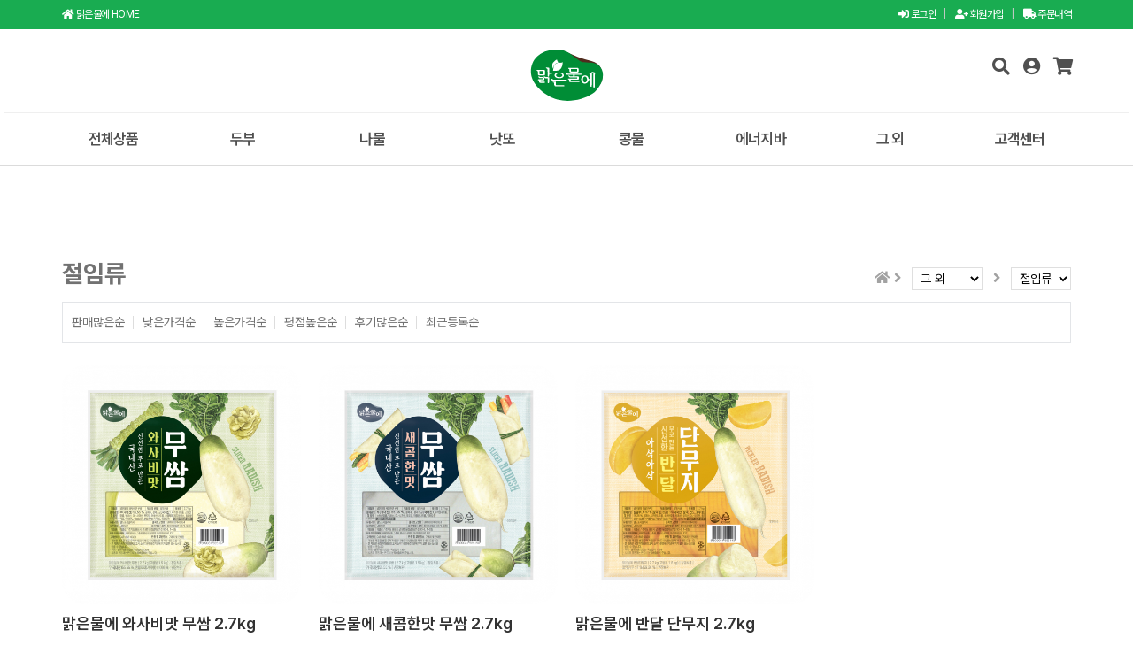

--- FILE ---
content_type: text/html; charset=utf-8
request_url: https://www.malgeunmule.com/shop/list.php?ca_id=5030
body_size: 45141
content:
<!doctype html>
<html lang="ko">
<head>

<!-- 메타테그 영역 시작 { -->
<meta charset="utf-8">
<meta http-equiv="x-ua-compatible" content="ie=edge">
<meta name="viewport" content="width=device-width, initial-scale=1">
<link rel="alternate" hreflang="ko" href="https://www.malgeunmule.com" />
<link rel="canonical" href="https://www.malgeunmule.com" />
<meta name="title" content="맑은물에">
<meta name="author" content="이엑스마루 애드앤소프트">
<meta name="description" content="매일 식탁에 오르는 건강 파트너, 맑은물에, 두부, 낫또, 콩나물, 숙주나물, 콩물, 청국장, 묵, 식품">
<meta name="keywords" content="맑은물에, 두부, 낫또, 콩나물, 숙주나물, 콩물, 청국장, 묵, 식품">
<meta name="apple-mobile-web-app-title" content="맑은물에" />
<meta name="robots" content="index,follow" />
<!-- Favicon -->
<link rel="shortcut icon" type="image/x-icon" href="https://www.malgeunmule.com/theme/ybusiness_1/images/favicon.png">
<!-- SOCIAL MEDIA META -->
<meta property="og:description" content="매일 식탁에 오르는 건강 파트너, 맑은물에, 두부, 낫또, 콩나물, 숙주나물, 콩물, 청국장, 묵, 식품">
<meta property="og:image" content="https://www.malgeunmule.com/theme/ybusiness_1/images/logo_header_active.png">
<meta property="og:site_name" content="맑은물에">
<meta property="og:title" content="맑은물에">
<meta property="og:type" content="website">
<meta property="og:url" content="https://www.malgeunmule.com">
<!-- } 메타테그 영역 끝 -->

<meta name="naver-site-verification" content="3d4ea17196ae3c0ca821ecba89f8987821b985d2" />
<title>절임류 | 맑은물에</title>

<!-- Google fonts 시작 {  -->
<link href="https://fonts.googleapis.com/css?family=Open+Sans:300,300i,400,400i,600,600i,700,700i,800,800i" rel="stylesheet">
<link href="https://fonts.googleapis.com/css?family=Raleway:100,200,300,400,500,600,700,800,900" rel="stylesheet">
<link href="https://fonts.googleapis.com/css?family=Montserrat:100,200,300,400,500,600,700,800,900" rel="stylesheet">
<link href="https://fonts.googleapis.com/css?family=Roboto:100,100i,300,300i,400,400i,500,500i,700" rel="stylesheet">
<link href="https://fonts.googleapis.com/css?family=Yesteryear" rel="stylesheet">
<link href="https://fonts.googleapis.com/css?family=Noto+Sans+KR:100,300,400,500,700,900" rel="stylesheet">
<!-- } Google fonts 끝 -->
<link href="https://www.malgeunmule.com/theme/ybusiness_1/fonts/hahmlet/hahmletvariable.css" rel="stylesheet">
<link href="https://www.malgeunmule.com/theme/ybusiness_1/fonts/pretendard/pretendardvariable.css" rel="stylesheet">
<link href="https://www.malgeunmule.com/theme/ybusiness_1/css/em-font.css" rel="stylesheet">

<link rel="stylesheet" href="https://www.malgeunmule.com/theme/ybusiness_1/css/default_shop.css?ver=260126">

<!-- Template's stylesheets 시작 { -->
<link rel="stylesheet" href="https://www.malgeunmule.com/theme/ybusiness_1/js/bootstrap4/bootstrap.min.css?ver=260126" type="text/css">
<link rel="stylesheet" href="https://www.malgeunmule.com/theme/ybusiness_1/js/megamenu/stylesheets/screen.css?ver=260126">
<link rel="stylesheet" href="https://www.malgeunmule.com/theme/ybusiness_1/css/theme-default.css?ver=260126" type="text/css">
<link rel="stylesheet" href="https://www.malgeunmule.com/theme/ybusiness_1/js/loaders/stylesheets/screen.css?ver=260126">
<link rel="stylesheet" href="https://www.malgeunmule.com/theme/ybusiness_1/css/corporate.css?ver=260126" type="text/css">
<link rel="stylesheet" href="https://www.malgeunmule.com/theme/ybusiness_1/css/shortcodes.css?ver=260126" type="text/css">
<link rel="stylesheet" href="https://www.malgeunmule.com/theme/ybusiness_1/fonts/fontawesome-5/css/all.min.css?ver=260126" type="text/css">
<link rel="stylesheet" href="https://www.malgeunmule.com/theme/ybusiness_1/fonts/Simple-Line-Icons-Webfont/simple-line-icons.css?ver=260126" type="text/css" media="screen" />
<link rel="stylesheet" href="https://www.malgeunmule.com/theme/ybusiness_1/fonts/et-line-font/et-line-font.css?ver=260126">
<link rel="stylesheet" href="https://www.malgeunmule.com/theme/ybusiness_1/js/revolution-slider/css/settings.css?ver=260126" type="text/css">
<link rel="stylesheet" href="https://www.malgeunmule.com/theme/ybusiness_1/js/revolution-slider/css/layers.css?ver=260126" type="text/css">
<link rel="stylesheet" href="https://www.malgeunmule.com/theme/ybusiness_1/js/revolution-slider/css/navigation.css?ver=260126" type="text/css">
<link rel="stylesheet" href="https://www.malgeunmule.com/theme/ybusiness_1/js/owl-carousel-2/assets/owl.carousel.css?ver=260126">
<link rel="stylesheet" href="https://www.malgeunmule.com/theme/ybusiness_1/js/owl-carousel-2/assets/owl.theme.default.css?ver=260126">
<link rel="stylesheet" href="https://www.malgeunmule.com/theme/ybusiness_1/js/cubeportfolio/cubeportfolio.min.css?ver=260126" type="text/css">
<link rel="stylesheet" href="https://www.malgeunmule.com/theme/ybusiness_1/js/accordion/css/smk-accordion.css?ver=260126">
<link rel="stylesheet" href="https://www.malgeunmule.com/theme/ybusiness_1/js/ytplayer/ytplayer.css?ver=260126" />
<link rel="stylesheet" href="https://www.malgeunmule.com/theme/ybusiness_1/js/tabs/css/responsive-tabs.css?ver=260126" type="text/css" media="all" />
<link rel="stylesheet" href="https://www.malgeunmule.com/theme/ybusiness_1/js/parallax/main.css?ver=260126">
<link rel="stylesheet" href="https://www.malgeunmule.com/theme/ybusiness_1/css/blog2.css?ver=260126">
<link rel="stylesheet" href="https://www.malgeunmule.com/theme/ybusiness_1/js/popup/novicell.css?ver=260126">
<link rel="stylesheet" href="https://www.malgeunmule.com/theme/ybusiness_1/js/popup/popup.css?ver=260126">
<link rel="stylesheet" href="https://www.malgeunmule.com/theme/ybusiness_1/js/swiper/swiper-bundle.min.css?ver=260126">
<link rel="stylesheet" href="https://www.malgeunmule.com/theme/ybusiness_1/js/aos/aos.css?ver=260126" type="text/css">
<link rel="stylesheet" href="https://www.malgeunmule.com/theme/ybusiness_1/js/animate/animate.min.css?ver=260126" type="text/css">
<!-- } Template's stylesheets 끝 -->

<!--[if lte IE 8]>
<script src="https://www.malgeunmule.com/js/html5.js"></script>
<![endif]-->

<!-- Style Customizer's stylesheets 시작 { -->
<link rel="stylesheet/less" href="https://www.malgeunmule.com/theme/ybusiness_1/less/skin.less?ver=260126" type="text/css">
<link rel="stylesheet" href="https://www.malgeunmule.com/theme/ybusiness_1/css/smart-form.css?ver=260126" type="text/css">
<link rel="stylesheet" href="https://www.malgeunmule.com/theme/ybusiness_1/css/em-bootstrap4-custom.css?ver=260126" type="text/css">
<link rel="stylesheet" href="https://www.malgeunmule.com/theme/ybusiness_1/css/em-custom.css?ver=260126" type="text/css">
<link rel="stylesheet" href="https://www.malgeunmule.com/theme/ybusiness_1/css/em-custom-shop.css?ver=260126" type="text/css">
<link rel="stylesheet" href="https://www.malgeunmule.com/theme/ybusiness_1/css/em-color.css?ver=260126" type="text/css">
<link rel="stylesheet" href="https://www.malgeunmule.com/theme/ybusiness_1/css/em-custom-theme.css?ver=260126" type="text/css">
<!-- } Style Customizer's stylesheets 끝 -->

<script>
// 자바스크립트에서 사용하는 전역변수 선언
var g5_url       = "https://www.malgeunmule.com";
var g5_bbs_url   = "https://www.malgeunmule.com/bbs";
var g5_is_member = "";
var g5_is_admin  = "";
var g5_is_mobile = "";
var g5_bo_table  = "";
var g5_sca       = "";
var g5_editor    = "";
var g5_cookie_domain = "";
var g5_theme_shop_url = "https://www.malgeunmule.com/theme/ybusiness_1/shop";
var g5_shop_url = "https://www.malgeunmule.com/shop";
</script>
<script src="https://www.malgeunmule.com/js/jquery-1.12.4.min.js?ver=260126"></script>
<script src="https://www.malgeunmule.com/theme/ybusiness_1/js/scroll-smooth/jquery.smooth-scroll.js?ver=260126"></script>
<script src="https://www.malgeunmule.com/js/jquery.shop.menu.js?ver=260126"></script>
<script src="https://www.malgeunmule.com/js/common.js?ver=260126"></script>
<script src="https://www.malgeunmule.com/js/wrest.js?ver=260126"></script>
<script src="https://www.malgeunmule.com/js/placeholders.min.js?ver=260126"></script>
<script src="https://www.malgeunmule.com/js/owlcarousel/owl.carousel.min.js?ver=260126"></script>
<script src="https://www.malgeunmule.com/theme/ybusiness_1/js/theme.shop.list.js?ver=260126"></script>
</head>
<body  class="full-page" >


<!-- end loading--> 


<div class="wrapper-boxed">
  <div class="site-wrapper">
    <link rel="stylesheet" href="https://www.malgeunmule.com/section/topbar/shop-split/topbar-style-1.css?ver=260126" type="text/css">

    <div class="topbar dark topbar-padding style-1 "> <!-- 기본배경(dark 또는 light) -->
      <div class="container">
      <div class="row nopadding">
        <div class="topbar-left-items">
          <ul class="toplist toppadding pull-left paddtop1 roboto">
            <li><a href="https://www.malgeunmule.com"><i class="fa fa-home"></i> <span>맑은물에 HOME</span></a></li>
          </ul>
        </div>
        <!--end left-->
        
        <div class="topbar-right-items pull-right">
          <ul class="toplist toppadding">
                        <li><a href="https://www.malgeunmule.com/bbs/login.php?url=%2Fshop%2Flist.php%3Fca_id%3D5030"><i class="fa fa-sign-in-alt"></i> <span>로그인</span></a> &nbsp; |</li>
            <li><a href="https://www.malgeunmule.com/bbs/register.php"><i class="fa fa-user-plus"></i> <span>회원가입</span></a> &nbsp; |</li>
                        <li class="last"><a href="https://www.malgeunmule.com/shop/orderinquiry.php"><i class="fas fa-truck"></i> <span>주문내역</span></a></li>
          </ul>
        </div>
      </div>
      </div>
    </div>
    <div class="clearfix"></div><!-- end top bar -->


    <link rel="stylesheet" href="https://www.malgeunmule.com/section/topmenu/shop-split/shop-style-4.css?ver=260126" type="text/css">

    <div class="col-md-12 nopadding">
      <div class="header-section style1 noborder no-bg fn-mar pin-style em-text-c2">
        <div class="container">
          <div class="mod-menu">
            <div class="row">
              <div class="col-md-12 col-sm-2 logo-center"> <a href="https://www.malgeunmule.com/shop" title="맑은물에" class="logo style-2 mar-4"> <img src="https://www.malgeunmule.com/theme/ybusiness_1/images/logo/logo-2.svg" alt=""> </a> </div>
              <div class="col-md-12 col-sm-10">
                <div class="main-nav">
                  <ul class="nav navbar-nav top-nav">
                    <li class="search-parent"> <a href="javascript:void(0)" title="" class="m-link"><i aria-hidden="true" class="fa fa-search em-text-c2"></i></a>
                      <div class="search-box ">
                        <div class="content">
                            <div class="form-control">
                                                                <form name="fsearchbox" method="get" action="https://www.malgeunmule.com/shop/search.php" onsubmit="return fsearchbox_submit(this);">
                                <input type="text" name="q" id="sch_str" value="" maxlength="20" placeholder="상품 검색어 입력" />
                                <button type="submit" class="search-btn mar-2" value="검색"><i class="fa fa-search" aria-hidden="true"></i><span class="sound_only">검색</span></button>
                                </form>
                                <script>
                                function fsearchbox_submit(f) {
                                    if (f.q.value.length < 2) {
                                        alert("검색어는 두글자 이상 입력하십시오.");
                                        f.q.select();
                                        f.q.focus();
                                        return false;
                                    }
                                    return true;
                                }
                                </script>
                                                            </div>
                            <a href="#" class="close-btn mar-1">x</a>
                        </div>
                      </div>
                    </li>
                                                                                <li class="mypage-parent">
                      <a href="https://www.malgeunmule.com/shop/mypage.php" title="My페이지" class="m-link"> <i class="fa fa-user-circle"></i> </a>
                    </li>
                    <li class="cart-parent">
                      <a href="https://www.malgeunmule.com/shop/cart.php" title="장바구니" class="m-link"> <i aria-hidden="true" class="fa fa-shopping-cart em-text-c2"></i> </a>
                    </li>
                                        <li class="visible-xs menu-icon"> <a href="javascript:void(0)" class="navbar-toggle collapsed" data-toggle="collapse" data-target="#menu" aria-expanded="false"> <i aria-hidden="true" class="fa fa-bars"></i> </a> </li>
                  </ul>
                  <div id="menu" class="collapse in">
                    <ul class="nav navbar-nav">
                                                                  <li class="first"> <a href="https://www.malgeunmule.com/shop/list.php?ca_id=60" class="">전체상품</a> <span class="arrow"></span>
                                              </li>
                                            <li class="first"> <a href="https://www.malgeunmule.com/shop/list.php?ca_id=10" class="">두부</a> <span class="arrow"></span>
                                              </li>
                                            <li class="first"> <a href="https://www.malgeunmule.com/shop/list.php?ca_id=20" class="">나물</a> <span class="arrow"></span>
                                              </li>
                                            <li class="first"> <a href="https://www.malgeunmule.com/shop/list.php?ca_id=30" class="">낫또</a> <span class="arrow"></span>
                                              </li>
                                            <li class="first"> <a href="https://www.malgeunmule.com/shop/list.php?ca_id=40" class="">콩물</a> <span class="arrow"></span>
                                              </li>
                                            <li class="first"> <a href="https://www.malgeunmule.com/shop/list.php?ca_id=70" class="">에너지바</a> <span class="arrow"></span>
                                              </li>
                                            <li class="first"> <a href="https://www.malgeunmule.com/shop/list.php?ca_id=50" class="">그 외</a> <span class="arrow"></span>
                        <ul class="dm-align-2">                          <li><a href="https://www.malgeunmule.com/shop/list.php?ca_id=5010">장류</a></li>
                                                  <li><a href="https://www.malgeunmule.com/shop/list.php?ca_id=5020">묵류</a></li>
                                                  <li><a href="https://www.malgeunmule.com/shop/list.php?ca_id=5030">절임류</a></li>
                                                  <li><a href="https://www.malgeunmule.com/shop/list.php?ca_id=5040">김치류</a></li>
                                                  <li><a href="https://www.malgeunmule.com/shop/list.php?ca_id=5050">떡류</a></li>
                                                  <li><a href="https://www.malgeunmule.com/shop/list.php?ca_id=5060">양념류</a></li>
                                                  <li><a href="https://www.malgeunmule.com/shop/list.php?ca_id=5070">국탕류</a></li>
                                                  <li><a href="https://www.malgeunmule.com/shop/list.php?ca_id=5080">죽류</a></li>
                        </ul>                      </li>
                                            <li class="first"> <a href="#" class="linkcaps">고객센터</a> <span class="arrow"></span>
                        <ul class="dm-align-2">
                          <li> <a href="https://www.malgeunmule.com/bbs/faq.php">FAQ</a> </li>
                          <li> <a href="https://www.malgeunmule.com/bbs/board.php?bo_table=qa">Q&A</a> </li>
                      	</ul>
                      </li>
                    </ul>
                  </div>
                </div>
              </div>
            </div>
          </div>
        </div>
      </div>
      <!--end menu--> 
      
    </div>
    <!--end menu-->
    <div class="clearfix"></div>
    
    
<!-- } 상단 끝 -->



<!-- 서브페이지 상단 공통 시작 { -->
<!-- } 서브페이지 상단 공통 끝 -->

<!-- 전체 콘텐츠 시작 { -->
<section class="sec-padding">
    <div class="container ">

                        <!-- .shop-content 시작 { -->
        <div class="shop-content">
            <div id="wrapper_title" >절임류</div>
<div id="sct_location" class="is_list is_right"> <!-- class="view_location" --> <!-- view_location는 리스트 말고 상품보기에서만 표시 -->
    <a href='https://www.malgeunmule.com/shop/' class="go_home"><span class="sound_only">메인으로</span><i class="fa fa-home" aria-hidden="true"></i></a>
    <i class="dividing-line fa fa-angle-right" aria-hidden="true"></i>
    
                <select class="shop_hover_selectbox category1">
                            <option value="60" data-url="https://www.malgeunmule.com/shop/list.php?ca_id=60" >전체상품</option>
                            <option value="10" data-url="https://www.malgeunmule.com/shop/list.php?ca_id=10" >두부</option>
                            <option value="20" data-url="https://www.malgeunmule.com/shop/list.php?ca_id=20" >나물</option>
                            <option value="30" data-url="https://www.malgeunmule.com/shop/list.php?ca_id=30" >낫또</option>
                            <option value="40" data-url="https://www.malgeunmule.com/shop/list.php?ca_id=40" >콩물</option>
                            <option value="70" data-url="https://www.malgeunmule.com/shop/list.php?ca_id=70" >에너지바</option>
                            <option value="50" data-url="https://www.malgeunmule.com/shop/list.php?ca_id=50" selected>그 외</option>
                    </select>
                        <i class="dividing-line fa fa-angle-right" aria-hidden="true"></i>
        <select class="shop_hover_selectbox category2">
                            <option value="5010" data-url="https://www.malgeunmule.com/shop/list.php?ca_id=5010" >장류</option>
                            <option value="5020" data-url="https://www.malgeunmule.com/shop/list.php?ca_id=5020" >묵류</option>
                            <option value="5030" data-url="https://www.malgeunmule.com/shop/list.php?ca_id=5030" selected>절임류</option>
                            <option value="5040" data-url="https://www.malgeunmule.com/shop/list.php?ca_id=5040" >김치류</option>
                            <option value="5050" data-url="https://www.malgeunmule.com/shop/list.php?ca_id=5050" >떡류</option>
                            <option value="5060" data-url="https://www.malgeunmule.com/shop/list.php?ca_id=5060" >양념류</option>
                            <option value="5070" data-url="https://www.malgeunmule.com/shop/list.php?ca_id=5070" >국탕류</option>
                            <option value="5080" data-url="https://www.malgeunmule.com/shop/list.php?ca_id=5080" >죽류</option>
                    </select>
                    </div>
<script>
jQuery(function($){
    $(document).ready(function() {
        $("#sct_location select").on("change", function(e){
            var url = $(this).find(':selected').attr("data-url");
            
            if (typeof itemlist_ca_id != "undefined" && itemlist_ca_id === this.value) {
                return false;
            }

            window.location.href = url;
        });

		$("select.shop_hover_selectbox").shop_select_to_html();
    });
});
</script>
<script>
var itemlist_ca_id = "5030";
</script>
<script src="https://www.malgeunmule.com/js/shop.list.js"></script>

<!-- 상품 목록 시작 { -->
<div id="sct">

    <div id="sct_hhtml"></div><div id="sct_sortlst">
<!-- 상품 정렬 선택 시작 { -->
<section id="sct_sort">
    <h2>상품 정렬</h2>

    <!-- 기타 정렬 옵션 
    <ul>
        <li><a href="https://www.malgeunmule.com/shop/list.php?ca_id=5030&amp;sort=it_name&amp;sortodr=asc">상품명순</a></li>
        <li><a href="https://www.malgeunmule.com/shop/list.php?ca_id=5030&amp;sort=it_type1&amp;sortodr=desc">히트상품</a></li>
        <li><a href="https://www.malgeunmule.com/shop/list.php?ca_id=5030&amp;sort=it_type2&amp;sortodr=desc">추천상품</a></li>
        <li><a href="https://www.malgeunmule.com/shop/list.php?ca_id=5030&amp;sort=it_type3&amp;sortodr=desc">최신상품</a></li>
        <li><a href="https://www.malgeunmule.com/shop/list.php?ca_id=5030&amp;sort=it_type4&amp;sortodr=desc">인기상품</a></li>
        <li><a href="https://www.malgeunmule.com/shop/list.php?ca_id=5030&amp;sort=it_type5&amp;sortodr=desc">할인상품</a></li>
    </ul>
	-->

    <ul id="ssch_sort">
        <li><a href="https://www.malgeunmule.com/shop/list.php?ca_id=5030&amp;sort=it_sum_qty&amp;sortodr=desc">판매많은순</a></li>
        <li><a href="https://www.malgeunmule.com/shop/list.php?ca_id=5030&amp;sort=it_price&amp;sortodr=asc">낮은가격순</a></li>
        <li><a href="https://www.malgeunmule.com/shop/list.php?ca_id=5030&amp;sort=it_price&amp;sortodr=desc">높은가격순</a></li>
        <li><a href="https://www.malgeunmule.com/shop/list.php?ca_id=5030&amp;sort=it_use_avg&amp;sortodr=desc">평점높은순</a></li>
        <li><a href="https://www.malgeunmule.com/shop/list.php?ca_id=5030&amp;sort=it_use_cnt&amp;sortodr=desc">후기많은순</a></li>
        <li><a href="https://www.malgeunmule.com/shop/list.php?ca_id=5030&amp;sort=it_update_time&amp;sortodr=desc">최근등록순</a></li>
    </ul>
    <ul id="ssch_sort_select">
        <select name="ssch_sort_jump" onchange="location.href=this.value">
            <option value="https://www.malgeunmule.com/shop/list.php?ca_id=5030" selected>기본정렬순</option>
            <option value="https://www.malgeunmule.com/shop/list.php?ca_id=5030&amp;sort=it_sum_qty&amp;sortodr=desc" >판매많은순</option>
            <option value="https://www.malgeunmule.com/shop/list.php?ca_id=5030&amp;sort=it_price&amp;sortodr=asc" >낮은가격순</option>
            <option value="https://www.malgeunmule.com/shop/list.php?ca_id=5030&amp;sort=it_price&amp;sortodr=desc" >높은가격순</option>
            <option value="https://www.malgeunmule.com/shop/list.php?ca_id=5030&amp;sort=it_use_avg&amp;sortodr=desc" >평점높은순</option>
            <option value="https://www.malgeunmule.com/shop/list.php?ca_id=5030&amp;sort=it_use_cnt&amp;sortodr=desc" >후기많은순</option>
            <option value="https://www.malgeunmule.com/shop/list.php?ca_id=5030&amp;sort=it_update_time&amp;sortodr=desc" >최근등록순</option>
        </select>
    </ul>
</section>
<!-- } 상품 정렬 선택 끝 --></div><link rel="stylesheet" href="https://www.malgeunmule.com/theme/ybusiness_1/skin/shop/basic/style.css?ver=260126" type="text/css">

<div class="row"><!-- 상품진열 10 시작 { -->
<ul class="sct sct_13 lists-row">
<li class="sct_li col-row-4" data-css="nocss" style="height:auto;order:1" data-aos="flip-left" data-aos-duration="1000" data-aos-delay="">
<div class="sct_img">
<a href="https://www.malgeunmule.com/shop/item.php?it_id=1680165849">
<img src="https://www.malgeunmule.com/data/item/1680165849/thumb-wasabi2_7_thumb_510x510.jpg" width="510" height="510" alt="맑은물에 와사비맛 무쌈 2.7kg">
</a>
</div>
<div class="sct_ct_wrap">
<div class="sct_txt"><a href="https://www.malgeunmule.com/shop/item.php?it_id=1680165849">
맑은물에 와사비맛 무쌈 2.7kg
</a></div>
<div class="sct_bottom">
<div class="sct_cost">
10,500원
<span class="sct_dict">10,500원</span>
</div>
<div class="sct_op_btn">
<button type="button" class="btn_wish" data-it_id="1680165849"><span class="sound_only">위시리스트</span><i class="far fa-star" aria-hidden="true"></i></button>
<div class="sct_sns_wrap"><div class="sct_sns"><h3>SNS 공유</h3><a href="https://www.facebook.com/sharer/sharer.php?u=https%3A%2F%2Fwww.malgeunmule.com%2Fshop%2Fitem.php%3Fit_id%3D1680165849&amp;p=%EB%A7%91%EC%9D%80%EB%AC%BC%EC%97%90+%EC%99%80%EC%82%AC%EB%B9%84%EB%A7%9B+%EB%AC%B4%EC%8C%88+2.7kg+%7C+%EB%A7%91%EC%9D%80%EB%AC%BC%EC%97%90" class="share-facebook" target="_blank"><img src="https://www.malgeunmule.com/theme/ybusiness_1/skin/shop/basic/img/facebook.png" alt="페이스북에 공유"></a><a href="https://twitter.com/share?url=https%3A%2F%2Fwww.malgeunmule.com%2Fshop%2Fitem.php%3Fit_id%3D1680165849&amp;text=%EB%A7%91%EC%9D%80%EB%AC%BC%EC%97%90+%EC%99%80%EC%82%AC%EB%B9%84%EB%A7%9B+%EB%AC%B4%EC%8C%88+2.7kg+%7C+%EB%A7%91%EC%9D%80%EB%AC%BC%EC%97%90" class="share-twitter" target="_blank"><img src="https://www.malgeunmule.com/theme/ybusiness_1/skin/shop/basic/img/twitter.png" alt="트위터에 공유"></a><button type="button" class="sct_sns_cls"><span class="sound_only">닫기</span><i class="fa fa-times" aria-hidden="true"></i></button></div>
<div class="sct_sns_bg"></div></div></div>
</div><div class="sit_icon_li"><span class="sit_icon"><span class="shop_icon shop_icon_2">추천</span><span class="shop_icon shop_icon_3">최신</span><span class="shop_icon shop_icon_4">인기</span></span></div>
</div>
</li>
<li class="sct_li col-row-4" data-css="nocss" style="height:auto;order:2" data-aos="flip-left" data-aos-duration="1000" data-aos-delay="">
<div class="sct_img">
<a href="https://www.malgeunmule.com/shop/item.php?it_id=1680165073">
<img src="https://www.malgeunmule.com/data/item/1680165073/thumb-saecom2_7kg_thumb_510x510.jpg" width="510" height="510" alt="맑은물에 새콤한맛 무쌈 2.7kg">
</a>
</div>
<div class="sct_ct_wrap">
<div class="sct_txt"><a href="https://www.malgeunmule.com/shop/item.php?it_id=1680165073">
맑은물에 새콤한맛 무쌈 2.7kg
</a></div>
<div class="sct_bottom">
<div class="sct_cost">
9,600원
<span class="sct_dict">9,600원</span>
</div>
<div class="sct_op_btn">
<button type="button" class="btn_wish" data-it_id="1680165073"><span class="sound_only">위시리스트</span><i class="far fa-star" aria-hidden="true"></i></button>
<div class="sct_sns_wrap"><div class="sct_sns"><h3>SNS 공유</h3><a href="https://www.facebook.com/sharer/sharer.php?u=https%3A%2F%2Fwww.malgeunmule.com%2Fshop%2Fitem.php%3Fit_id%3D1680165073&amp;p=%EB%A7%91%EC%9D%80%EB%AC%BC%EC%97%90+%EC%83%88%EC%BD%A4%ED%95%9C%EB%A7%9B+%EB%AC%B4%EC%8C%88+2.7kg+%7C+%EB%A7%91%EC%9D%80%EB%AC%BC%EC%97%90" class="share-facebook" target="_blank"><img src="https://www.malgeunmule.com/theme/ybusiness_1/skin/shop/basic/img/facebook.png" alt="페이스북에 공유"></a><a href="https://twitter.com/share?url=https%3A%2F%2Fwww.malgeunmule.com%2Fshop%2Fitem.php%3Fit_id%3D1680165073&amp;text=%EB%A7%91%EC%9D%80%EB%AC%BC%EC%97%90+%EC%83%88%EC%BD%A4%ED%95%9C%EB%A7%9B+%EB%AC%B4%EC%8C%88+2.7kg+%7C+%EB%A7%91%EC%9D%80%EB%AC%BC%EC%97%90" class="share-twitter" target="_blank"><img src="https://www.malgeunmule.com/theme/ybusiness_1/skin/shop/basic/img/twitter.png" alt="트위터에 공유"></a><button type="button" class="sct_sns_cls"><span class="sound_only">닫기</span><i class="fa fa-times" aria-hidden="true"></i></button></div>
<div class="sct_sns_bg"></div></div></div>
</div><div class="sit_icon_li"><span class="sit_icon"><span class="shop_icon shop_icon_2">추천</span><span class="shop_icon shop_icon_3">최신</span><span class="shop_icon shop_icon_4">인기</span></span></div>
</div>
</li>
<li class="sct_li col-row-4" data-css="nocss" style="height:auto;order:3" data-aos="flip-left" data-aos-duration="1000" data-aos-delay="">
<div class="sct_img">
<a href="https://www.malgeunmule.com/shop/item.php?it_id=1680164945">
<img src="https://www.malgeunmule.com/data/item/1680164945/thumb-bandal2_7kg_thumb_510x510.jpg" width="510" height="510" alt="맑은물에 반달 단무지 2.7kg">
</a>
</div>
<div class="sct_ct_wrap">
<div class="sct_txt"><a href="https://www.malgeunmule.com/shop/item.php?it_id=1680164945">
맑은물에 반달 단무지 2.7kg
</a></div>
<div class="sct_bottom">
<div class="sct_cost">
8,800원
<span class="sct_dict">8,800원</span>
</div>
<div class="sct_op_btn">
<button type="button" class="btn_wish" data-it_id="1680164945"><span class="sound_only">위시리스트</span><i class="far fa-star" aria-hidden="true"></i></button>
<div class="sct_sns_wrap"><div class="sct_sns"><h3>SNS 공유</h3><a href="https://www.facebook.com/sharer/sharer.php?u=https%3A%2F%2Fwww.malgeunmule.com%2Fshop%2Fitem.php%3Fit_id%3D1680164945&amp;p=%EB%A7%91%EC%9D%80%EB%AC%BC%EC%97%90+%EB%B0%98%EB%8B%AC+%EB%8B%A8%EB%AC%B4%EC%A7%80+2.7kg+%7C+%EB%A7%91%EC%9D%80%EB%AC%BC%EC%97%90" class="share-facebook" target="_blank"><img src="https://www.malgeunmule.com/theme/ybusiness_1/skin/shop/basic/img/facebook.png" alt="페이스북에 공유"></a><a href="https://twitter.com/share?url=https%3A%2F%2Fwww.malgeunmule.com%2Fshop%2Fitem.php%3Fit_id%3D1680164945&amp;text=%EB%A7%91%EC%9D%80%EB%AC%BC%EC%97%90+%EB%B0%98%EB%8B%AC+%EB%8B%A8%EB%AC%B4%EC%A7%80+2.7kg+%7C+%EB%A7%91%EC%9D%80%EB%AC%BC%EC%97%90" class="share-twitter" target="_blank"><img src="https://www.malgeunmule.com/theme/ybusiness_1/skin/shop/basic/img/twitter.png" alt="트위터에 공유"></a><button type="button" class="sct_sns_cls"><span class="sound_only">닫기</span><i class="fa fa-times" aria-hidden="true"></i></button></div>
<div class="sct_sns_bg"></div></div></div>
</div><div class="sit_icon_li"><span class="sit_icon"><span class="shop_icon shop_icon_2">추천</span><span class="shop_icon shop_icon_3">최신</span><span class="shop_icon shop_icon_4">인기</span></span></div>
</div>
</li>
</ul>
<!-- } 상품진열 10 끝 -->

<script>
//SNS 공유
$(function (){
	$(".btn_share").on("click", function() {
		$(this).parent("div").children(".sct_sns_wrap").show();
	});
    $('.sct_sns_bg, .sct_sns_cls').click(function(){
	    $('.sct_sns_wrap').hide();
	});
});			
</script>

</div>
    
    <div id="sct_thtml"></div></div>
<!-- } 상품 목록 끝 -->

          </div>  <!-- } .shop-content 끝 -->
	</div>      <!-- } #container 끝 -->
</section>
<!-- } 전체 콘텐츠 끝 -->


<link rel="stylesheet" href="https://www.malgeunmule.com/section/footer/footer-style-100.css?ver=260126" type="text/css">
<!-- 하단 시작 { -->
<footer class="sec-tpadding-2 em-footerstyle-1 white"> <!-- 배경을 흰색으로 할 경우 클래스에 white 추가 -->

  <div class="container sec-bpadding-6 ">
    <div class="row">
      <div class="col-md-12 bmargin clearfix margin-bottom">
        <div class="item-holder">
          <span>맑은물에홀딩스 주식회사</span>
          <span>대표자 : 김석원</span>
          <span>사업자등록번호 : 331-86-02546</span>
          <span>대표전화 : 043-883-3374</span>
          <span>FAX : 043-883-3375</span>
          <span>E-Mail : cleanwater@cw21.net</span>
                      <span>통신판매업신고 : 제2022-충북음성-0165호</span>
                    <span class="last">주소 : 충청북도 음성군 맹동면 산학로 20, 9층 947호</span>
          <br>
                      <span class="last"><a href="https://www.malgeunmule.com/sub/privacy.php" class="privacy-con">개인정보처리방침</a></span>
            <span class="last"><a href="https://www.malgeunmule.com/sub/provision.php" class="privacy-con">서비스이용약관</a></span>
            <br>
                    <span>Copyright © 2021 맑은물에. All rights reserved.</span><span class="last">Designed By <a href="https://www.adsnsoft.com" target="_blank">ADS&SOFT</a>.</span>
        </div>
      </div>
      <!--end item-->

      <div class="clearfix"></div>
      <div class="col-divider-margin-2"></div>
    </div>
  </div>

  <span itemscope="" itemtype="http://schema.org/Organization">
    <link itemprop="url" href="https://www.malgeunmule.com">
    <a itemprop="sameAs" href="https://smartstore.naver.com/malgeunmule_holdings"></a>
    <a itemprop="sameAs" href="https://www.instagram.com/malgeunmule.kr"></a>
  </span>
</footer>

<!-- } 하단 끝 -->


<a href="#" class="scrollup">Scroll</a><!-- end scroll to top of the page-->

</div><!--end site wrapper--> 
</div><!--end wrapper boxed--> 


<script src="https://www.malgeunmule.com/js/sns.js"></script>
<!-- } 하단 끝 -->


<!-- 템플릿 스크립트 시작 { -->
<!-- Scripts --> 
<script src="https://www.malgeunmule.com/theme/ybusiness_1/js/bootstrap4/bootstrap.min.js?ver=260126"></script> 
<!-- Scripts END -->

<!-- Template scripts --> 
<script src="https://www.malgeunmule.com/theme/ybusiness_1/js/megamenu/js/main.js?ver=260126"></script> 

<script src="https://www.malgeunmule.com/theme/ybusiness_1/js/owl-carousel-2/owl.carousel.js?ver=260126"></script> 
<script src="https://www.malgeunmule.com/theme/ybusiness_1/js/owl-carousel-2/custom.js?ver=260126"></script> 
<script type="text/javascript" src="https://www.malgeunmule.com/theme/ybusiness_1/js/ytplayer/jquery.mb.YTPlayer.js?ver=260126"></script> 
<script type="text/javascript" src="https://www.malgeunmule.com/theme/ybusiness_1/js/ytplayer/elementvideo-custom.js?ver=260126"></script> 
<script type="text/javascript" src="https://www.malgeunmule.com/theme/ybusiness_1/js/ytplayer/play-pause-btn.js?ver=260126"></script> 
<script type="text/javascript" src="https://www.malgeunmule.com/theme/ybusiness_1/js/cubeportfolio/jquery.cubeportfolio.min.js?ver=260126"></script> 
<script type="text/javascript" src="https://www.malgeunmule.com/theme/ybusiness_1/js/cubeportfolio/main-mosaic3.js?ver=260126"></script> 
<script type="text/javascript" src="https://www.malgeunmule.com/theme/ybusiness_1/js/cubeportfolio/masonry.js"></script> 
<script src="https://www.malgeunmule.com/theme/ybusiness_1/js/accordion/js/smk-accordion.js?ver=260126"></script> 
<script src="https://www.malgeunmule.com/theme/ybusiness_1/js/accordion/js/custom.js?ver=260126"></script> 
<script src="https://www.malgeunmule.com/theme/ybusiness_1/js/tabs/js/responsive-tabs.js?ver=260126" type="text/javascript"></script> 
<script src="https://www.malgeunmule.com/theme/ybusiness_1/js/parallax/parallax-background.min.js?ver=260126"></script>
<script src="https://www.malgeunmule.com/theme/ybusiness_1/js/aos/aos.js"></script>

<script>
	(function ($) {
		$('.parallax').parallaxBackground();

	})(jQuery);
</script>


<!-- REVOLUTION JS FILES --> 
<script type="text/javascript" src="https://www.malgeunmule.com/theme/ybusiness_1/js/revolution-slider/js/jquery.themepunch.tools.min.js?ver=260126"></script> 
<script type="text/javascript" src="https://www.malgeunmule.com/theme/ybusiness_1/js/revolution-slider/js/jquery.themepunch.revolution.min.js?ver=260126"></script> 
<!-- SLIDER REVOLUTION 5.0 EXTENSIONS  
(Load Extensions only on Local File Systems ! 
The following part can be removed on Server for On Demand Loading) --> 
<script type="text/javascript" src="https://www.malgeunmule.com/theme/ybusiness_1/js/revolution-slider/js/extensions/revolution.extension.actions.min.js?ver=260126"></script> 
<script type="text/javascript" src="https://www.malgeunmule.com/theme/ybusiness_1/js/revolution-slider/js/extensions/revolution.extension.carousel.min.js?ver=260126"></script> 
<script type="text/javascript" src="https://www.malgeunmule.com/theme/ybusiness_1/js/revolution-slider/js/extensions/revolution.extension.kenburn.min.js?ver=260126"></script> 
<script type="text/javascript" src="https://www.malgeunmule.com/theme/ybusiness_1/js/revolution-slider/js/extensions/revolution.extension.layeranimation.min.js?ver=260126"></script> 
<script type="text/javascript" src="https://www.malgeunmule.com/theme/ybusiness_1/js/revolution-slider/js/extensions/revolution.extension.migration.min.js?ver=260126"></script> 
<script type="text/javascript" src="https://www.malgeunmule.com/theme/ybusiness_1/js/revolution-slider/js/extensions/revolution.extension.navigation.min.js?ver=260126"></script> 
<script type="text/javascript" src="https://www.malgeunmule.com/theme/ybusiness_1/js/revolution-slider/js/extensions/revolution.extension.parallax.min.js?ver=260126"></script> 
<script type="text/javascript" src="https://www.malgeunmule.com/theme/ybusiness_1/js/revolution-slider/js/extensions/revolution.extension.slideanims.min.js?ver=260126"></script> 
<script type="text/javascript" src="https://www.malgeunmule.com/theme/ybusiness_1/js/revolution-slider/js/extensions/revolution.extension.video.min.js?ver=260126"></script>



<!-- 스와이퍼 추가 { -->
<script type="text/javascript" src="https://www.malgeunmule.com/theme/ybusiness_1/js/swiper/swiper-bundle.min.js?ver=260126"></script>
<script>
    var swiper = new Swiper(".mySwiper", {
        autoHeight: true,
        spaceBetween: 30,
		loop: true,
		autoplay: {
          delay: 2500,
          disableOnInteraction: false,
        },
        navigation: {
          nextEl: ".swiper-button-next",
          prevEl: ".swiper-button-prev",
        },
        pagination: {
          el: ".swiper-pagination",
          clickable: true,
        },
    });
	$(".mySwiper").each(function(elem, target){
		var swp = target.swiper;
		$(this).hover(function() {
			swp.autoplay.stop();
		}, function() {
			swp.autoplay.start();
		});
	});

	var swiper = new Swiper(".newSwiper", {
        autoHeight: true,
		slidesPerView: 1.5,
        spaceBetween: 15,
		loop: true,
		autoplay: {
          delay: 2500,
          disableOnInteraction: false,
        },
        navigation: {
          nextEl: ".new-next",
          prevEl: ".new-prev",
        },
		breakpoints: {
          991: {
            slidesPerView: 3,
            spaceBetween: 20,
          },
        }
    });
	$(".newSwiper").each(function(elem, target){
		var swp = target.swiper;
		$(this).hover(function() {
			swp.autoplay.stop();
		}, function() {
			swp.autoplay.start();
		});
	});
</script>
<!-- } 스와이퍼 추가 끝 -->

<!-- owlCarousel2 추가 시작 { -->
<script>
	$('.owl-main-slider').owlCarousel({
		animateOut: 'fadeOut',
		animateIn: 'fadeIn',
		items:1,
		loop:true,
		margin:0,
		autoplay:true,
		autoplayTimeout:4000,
		nav:false,
		dotClass: 'owl-dot',
		dotsClass: 'owl-dots',
	})
	$('.owl-main-slider-2').owlCarousel({
		loop:true,
		margin:10,
		nav:false,
		smartSpeed:1000,
		dotClass: 'owl-dot',
		dotsClass: 'owl-dots',
		responsive:{
			0:{
				items:1,
				autoplay:true,
				autoplayTimeout:3000
			},
			481:{
				items:2,
				autoplay:true,
				autoplayTimeout:3000
			},
			900:{
				items:2,
				autoplay:true,
				autoplayTimeout:3000
			},
			1200:{
				items:3,
				autoplay:true,
				autoplayTimeout:3000
			},
			1600:{
				items:4,
				autoplay:true,
				autoplayTimeout:3000
			}
		}
	})
	$('.owl-partner-1').owlCarousel({
		loop:true,
		margin:10,
		nav:false,
		smartSpeed:1000,
		dotClass: 'owl-dot',
		dotsClass: 'owl-dots',
		responsive:{
			0:{
				items:2,
				autoplay:true,
				autoplayTimeout:2000
			},
			321:{
				items:3,
				autoplay:true,
				autoplayTimeout:2000
			},
			481:{
				items:4,
				autoplay:true,
				autoplayTimeout:2000
			},
			641:{
				items:5,
				autoplay:true,
				autoplayTimeout:2000
			},
			901:{
				items:6,
				autoplay:true,
				autoplayTimeout:2000
			},
			1200:{
				items:7,
				autoplay:true,
				autoplayTimeout:2000
			},
			1600:{
				items:7,
				autoplay:true,
				autoplayTimeout:2000
			}
		}
	})
	$('.owl-style-ban-1').owlCarousel({
		loop:true,
		margin:10,
		nav:false,
		smartSpeed:1000,
		responsive:{
			0:{
				items:1,
				autoplay:true,
				autoplayTimeout:3000
			},
			600:{
				items:2,
				autoplay:true,
				autoplayTimeout:3000
			},
			1200:{
				items:3,
				autoplay:true,
				autoplayTimeout:3000
			}
		}
	})
	$('.owl-style-ban-1-1').owlCarousel({
		loop:true,
		margin:10,
		nav:false,
		smartSpeed:1000,
		responsive:{
			0:{
				items:1,
				autoplay:true,
				autoplayTimeout:3000
			},
			360:{
				items:2,
				autoplay:true,
				autoplayTimeout:3000
			},
			800:{
				items:3,
				autoplay:true,
				autoplayTimeout:3000
			},
			1200:{
				items:4,
				autoplay:true,
				autoplayTimeout:3000
			}
		}
	})
	$('.owl-style-ban-1-2').owlCarousel({
		loop:true,
		margin:10,
		nav:false,
		smartSpeed:1000,
		responsive:{
			0:{
				items:1,
				autoplay:true,
				autoplayTimeout:3000
			},
			481:{
				items:2,
				autoplay:true,
				autoplayTimeout:3000
			},
			900:{
				items:3,
				autoplay:true,
				autoplayTimeout:3000
			},
			1200:{
				items:4,
				autoplay:true,
				autoplayTimeout:3000
			}
		}
	})
	$('.owl-style-ban-1-3').owlCarousel({
		loop:true,
		margin:10,
		nav:false,
		smartSpeed:1000,
		responsive:{
			0:{
				items:1,
				autoplay:true,
				autoplayTimeout:3000
			},
			481:{
				items:2,
				autoplay:true,
				autoplayTimeout:3000
			},
			900:{
				items:2,
				autoplay:true,
				autoplayTimeout:3000
			},
			1200:{
				items:3,
				autoplay:true,
				autoplayTimeout:3000
			}
		}
	})
	$('.owl-style-ban-1-4').owlCarousel({
		loop:true,
		margin:10,
		nav:false,
		smartSpeed:1000,
		responsive:{
			0:{
				items:1,
				autoplay:true,
				autoplayTimeout:3000,
				dotClass: 'owl-dot',
				dotsClass: 'owl-dots'
			},
			481:{
				items:2,
				autoplay:true,
				autoplayTimeout:3000,
				dotClass: 'owl-dot',
				dotsClass: 'owl-dots'
			},
			801:{
				items:3,
				autoplay:true,
				autoplayTimeout:3000,
				dotClass: 'owl-dot',
				dotsClass: 'owl-dots'
			},
			1200:{
				items:4,
				autoplay:false,
				autoplayTimeout:3000
			}
		}
	})
	$('.owl-style-ban-2').owlCarousel({
		loop:true,
		margin:10,
		nav:false,
		smartSpeed:1000,
		responsive:{
			0:{
				items:1,
				autoplay:true,
				autoplayTimeout:3000
			},
			600:{
				items:2,
				autoplay:true,
				autoplayTimeout:3000
			},
			1200:{
				items:4,
				center: true,
				autoplay:true,
				autoplayTimeout:3000
			}
		}
	})
	$('.owl-style-video-1').owlCarousel({
		loop:true,
		smartSpeed:1000,
		responsive:{
			0:{
				items:1,
				margin:0,
				autoplay:true,
				autoplayTimeout:3000,
				nav:false,
			},
			600:{
				center: true,
				nav:false,
				margin:20,
				items:2
			},
			1200:{
				center: true,
				autoWidth:true,
				nav:true,
				margin:150,
				items:2
			}
		}
	})
</script>
<!-- } owlCarousel2 추가 끝 -->

<script>
  AOS.init({
	once: true, // 스크롤할때 한번만 액션
  });
</script>
  
<script>
    $(window).load(function(){
      setTimeout(function(){

        $('.loader-live').fadeOut();
      },1000);
    })

</script>

<script src="https://www.malgeunmule.com/theme/ybusiness_1/js/popup/novicell.js"></script>
<script type="text/javascript">
// Waiting for the DOM to load
document.addEventListener("DOMContentLoaded", function () {

  // Select your overlay trigger
  var trigger = document.querySelectorAll('#js-overlay-trigger');
	
  for (var i = 0; i < trigger.length; i++) {
  trigger[i].addEventListener('click', function(e){
	e.preventDefault();

  var currentTrigger = e.target;

	novicell.overlay.create({
	  'selector': currentTrigger.getAttribute('data-element'),
	  'class': 'selector-overlay',
	  "onCreate": function() { console.log('created'); },
	  "onLoaded": function() { console.log('loaded'); },
	  "onDestroy": function() { console.log('Destroyed'); }
	});
  });
  }

  // Video overlay
  var videoOverlayTriggers = document.querySelectorAll('.js-video-overlay-trigger');

  for (var i = 0; i < videoOverlayTriggers.length; i++) {
	videoOverlayTriggers[i].addEventListener('click', function(e){
	  e.preventDefault();

	  var currentTrigger = e.target;

	  novicell.overlay.create({
		'videoId': currentTrigger.getAttribute('data-video-id'),
		'type': currentTrigger.getAttribute('data-type'),
		'class': 'video-overlay'
	  });


	});
  }

});
</script>

<script type="text/javascript">
$(document).ready(function($) {
      $('a').smoothScroll({
        speed: 500
      });  
  }); 
</script> 

<script src="https://www.malgeunmule.com/theme/ybusiness_1/js/functions/functions.js?ver=260126"></script>

<!-- } 템플릿 스크립트 끝 -->


<!-- ie6,7에서 사이드뷰가 게시판 목록에서 아래 사이드뷰에 가려지는 현상 수정 -->
<!--[if lte IE 7]>
<script>
$(function() {
    var $sv_use = $(".sv_use");
    var count = $sv_use.length;

    $sv_use.each(function() {
        $(this).css("z-index", count);
        $(this).css("position", "relative");
        count = count - 1;
    });
});
</script>
<![endif]-->


</body>
</html>

<!-- list.13.skin.php -->


--- FILE ---
content_type: text/css
request_url: https://www.malgeunmule.com/theme/ybusiness_1/css/theme-default.css?ver=260126
body_size: 121074
content:
/*
Template: Apare
Author: Codelayers
Version: 1.0
Design and Developed by: Codelayers


*/

/*
======================================
[ CSS TABLE CONTENT ]
======================================
    [Table of contents]

	1. General
		+ Text Colors
		+ Divider lines
		+ Paddings
		+ Opacity styles
		+ fonts
		+ Icon Boxes
		+ Text Boxes
		+ Buttons
		+ Opacity styles
		+ buttons

	2. Image boxes
		+ section-side-image
		+ background-imgholder
		+ image-left
		+ image-holder
		+ nodisplay-image
	
	3. Lists
		+ iconlist
		+ clientlogo-list
		+ side-nav-list
		+ category-links
		+ tags 
	
	4. Menu Backgrounds
		+ Headers
	
	5. Topbar Styles
		+ topbar
		+ toplist
	
	6. Logo
		+ logo
	
	7. Section Titles
		+ section titles
	
	8. Page Section Styles
		+ Section Styles
	
	9. Footer Styles
		+ footer logo
		+ lists
	
	
	10. Parallax Sections
	
	11. Overlay Styles
		+ Section Overlay
		+ video overlay
	
	12. Social Links
		+ social-icons-1
		+ social-icons-2
		+ social-icons-3
	
	13. Feature boxs
	
	
======================================
[ END CSS TABLE CONTENT ]
======================================
*/


/* =========== General ============= */


body {
	font: 14px 'pretendard', 'Open Sans', sans-serif;
	font-weight: normal;
	font-style: normal;
	line-height: 23px;
	color: #727272;
}

/* a link Styles
 ------------------------------ */
 
a, .btn {
	-webkit-transition: all 0.3s ease-out 0s;
	-moz-transition: all 0.3s ease-out 0s;
	-ms-transition: all 0.3s ease-out 0s;
	-o-transition: all 0.3s ease-out 0s;
	transition: all 0.3s ease-out 0s;
}
a:hover {
	text-decoration: none;
}
a:focus, a:hover {
	color: #101010;
}
a {
	outline: medium none !important;
	color: #727272;
}
.uppercase {
	text-transform: uppercase;
}

/* Headungs
 ------------------------------ */
 
h1, h2, h3, h4, h5, h6 {
	font-family: 'pretendard', "Raleway", sans-serif;
	font-weight: normal;
	color: #323335;
}
h1 a, h2 a, h3 a, h4 a, h5 a, h6 a {
	color: inherit;
}
h1 {
	font-size: 40px;
	line-height: 40px;
	margin-bottom: 20px;
	font-style: normal;
	font-weight: 300;
}
h1.less-mar-1 {
	margin-bottom: 10px;
}
h1.less-mar-2 {
	margin-bottom: 5px;
}
h1.big-text {
	font-size: 50px;
	line-height: 50px;
}
h1.big-text-2 {
	font-size: 63px;
	line-height: 63px;
}
h2 {
	font-size: 35px;
	line-height: 35px;
	margin-bottom: 20px;
	font-style: normal;
	font-weight: 300;
}
h2.nomargin {
	margin-bottom: 0px;
}
h2.less-mar-1 {
	margin-bottom: 3px;
}
h2.less-mar-2 {
	margin-bottom: 5px;
}
h2.less-mar-3 {
	margin-bottom: 7px;
}
h2.less-mar-4 {
	margin-bottom: 9px;
}
h3 {
	font-size: 27px;
	line-height: 30px;
	margin-bottom: 18px;
	font-style: normal;
}
h3.nomargin {
	margin-bottom: 0px;
}
h3.less-mar-1 {
	margin-bottom: 3px;
}
h3.less-mar-2 {
	margin-bottom: 5px;
}
h3.less-mar-3 {
	margin-bottom: 7px;
}
h3.less-mar-4 {
	margin-bottom: 9px;
}
h4 {
	font-size: 22px;
	line-height: 25px;
	margin-bottom: 18px;
	font-style: normal;
}
h4.nomargin {
	margin-bottom: 0px;
}
h4.less-mar-1 {
	margin-bottom: 3px;
}
h4.less-mar-2 {
	margin-bottom: 5px;
}
h4.less-mar-3 {
	margin-bottom: 7px;
}
h4.less-mar-4 {
	margin-bottom: 9px;
}
h5 {
	font-size: 18px;
	line-height: 23px;
	margin-bottom: 16px;
	font-style: normal;
}
h5.nomargin {
	margin-bottom: 0px;
}
h5.less-mar-1 {
	margin-bottom: 3px;
}
h5.less-mar-2 {
	margin-bottom: 5px;
}
h5.less-mar-3 {
	margin-bottom: 7px;
}
h5.less-mar-4 {
	margin-bottom: 9px;
}
h6 {
	font-size: 16px;
	line-height: 21px;
	margin-bottom: 14px;
	font-style: normal;
}
h6.nomargin {
	margin-bottom: 0px;
}
h6.less-mar-1 {
	margin-bottom: 3px;
}
h6.less-mar-2 {
	margin-bottom: 5px;
}
h6.less-mar-3 {
	margin-bottom: 7px;
}
h6.less-mar-4 {
	margin-bottom: 9px;
}
.nopadding {
	padding: 0 !important;
	margin: 0 !important;
}
.h1, .h2, .h3, h1, h2, h3, h4 {
	margin-top: 0;
}
ul {
	list-style-type: none;
}

/*=============== Text Colors ============= */

.text-white {
	color: #fff;
}
.text-dark {
	color: #101010;
}
.text-light {
	color: #acacac;
}
.text-primary {
	color: #65d835 !important;
}
.text-secondary {
	color: #3396d6 !important;
}
.text-gray {
	color: #727272;
}
.text-gray-2 {
	color: #a1a1a1;
}
a:hover.text-hover-gyellow {
	color: #3396d6;
}
/*=============== Margins ============= */

.margin-bottom {
	margin-bottom: 0px;
}
.margin-bottom-2 {
    margin-bottom: 20px;
}
.margin-bottom-3 {
    margin-bottom: 30px;
}
.margin-bottom-4 {
    margin-bottom: 40px;
}
.margin-bottom-5 {
    margin-bottom: 50px;
}
.margin-bottom-6 {
    margin-bottom: 60px;
}
.margin-bottom-8 {
    margin-bottom: 80px;
}
.margin-bottom-5 {
    margin-bottom: 50px;
}
.margin-top {
	margin-top: 0px;
}
.margin-top-1 {
    float: left;
    margin-top: 10px;
    width: 100%;
}
.margin-top-2 {
    float: left;
    margin-top: 20px;
    width: 100%;
}
.margin-top-3 {
    float: left;
    margin-top: 30px;
    width: 100%;
}
.margin-top-4 {
    float: left;
    margin-top: 40px;
    width: 100%;
}
.margin-top-5 {
    float: left;
    margin-top: 50px;
    width: 100%;
}
.margin-top-6 {
    float: left;
    margin-top: 60px;
    width: 100%;
}
.margin-top-7 {
    float: left;
    margin-top: 70px;
    width: 100%;
}
.col-divider-margin {
	width: 100%;
	float: left;
	margin-top: 60px;
}
.col-divider-margin-1 {
	width: 100%;
	float: left;
	margin-top: 10px;
}
.col-divider-margin-2 {
	width: 100%;
	float: left;
	margin-top: 20px;
}
.col-divider-margin-3 {
	width: 100%;
	float: left;
	margin-top: 30px;
}
.col-divider-margin-4 {
	width: 100%;
	float: left;
	margin-top: 40px;
}
.col-divider-margin-5 {
	width: 100%;
	float: left;
	margin-top: 50px;
}
.col-divider-margin-6 {
	width: 100%;
	float: left;
	margin-top: 60px;
}
.nobottom-margin {
	margin-bottom: 0px;
}

.margin-left-1 {
    margin-left: 10px;
}
.margin-left-2 {
    margin-left: 20px;
}
.margin-left-3 {
    margin-left: 30px;
}
.margin-left-4 {
    margin-left: 40px;
}
.margin-left-5 {
    margin-left: 50px;
}
.margin-left-6 {
    margin-left: 60px;
}
.margin-left-7 {
    margin-left: 70px;
}
.colmargin {
	margin: 0 0 0 0;
}
.col-centered {
	float: none;
	margin: 0 auto;
}

/* font weight
 ------------------------------ */
.f-weight-1 {
	margin-bottom: 0px;
}

/*=============== Divider lines ============= */
 .divider-line {
	float: left;
	width: 100%;
}
.divider-line.dashed {
	border-bottom: 1px dashed;
}
 .divider-line.solid {
	border-bottom: 1px solid;
}
.divider-line.dark {
	border-bottom-color:#444444;
}
.divider-line.dark-2 {
	border-bottom-color:#343333;
}
.divider-line.light {
	border-bottom-color:#f1f1f1;
}
 .divider-line.top-padding {
	padding-top: 20px;
}
 .divider-line.bottom-margin {
	margin-bottom: 20px;
}
.divider-line.margin {
	margin: 20px 0;
}
.divider-line.margin-2 {
	margin: 40px 0;
}
/*=============== Paddings ============= */
 
.no-top-padding {
	padding-top: 0;
}

/* padding top
 ------------------------------ */
.padding-top-1 {
	padding-top: 10px;
}
.padding-top-2 {
	padding-top: 20px;
}
.padding-top-3 {
	padding-top: 30px;
}
.padding-top-4 {
	padding-top: 40px;
}
.padding-top-5 {
	padding-top: 50px;
}
.padding-top-6 {
	padding-top: 60px;
}
.padding-top-7 {
	padding-top: 70px;
}
.padding-top-8 {
	padding-top: 80px;
}

/* left padding
 ------------------------------ */
 
.padding-left-1 {
	padding-left: 10px;
}
.padding-left-2 {
	padding-left: 20px;
}
.padding-left-3 {
	padding-left: 30px;
}
.padding-left-4 {
	padding-left: 40px;
}
.padding-left-5 {
	padding-left: 50px;
}
.padding-left-6 {
	padding-left: 60px;
}
.padding-left-7 {
	padding-left: 70px;
}
.padding-left-8 {
	padding-left: 80px;
}

/* right padding
 ------------------------------ */
 
.padding-right-1 {
	padding-right: 10px;
}
.padding-right-2 {
	padding-right: 20px;
}
.padding-right-3 {
	padding-right: 30px;
}
.padding-right-4 {
	padding-right: 40px;
}
.padding-right-5 {
	padding-right: 50px;
}
.padding-right-6 {
	padding-right: 60px;
}
.padding-right-7 {
	padding-right: 70px;
}
.padding-right-8 {
	padding-right: 80px;
}
.no-padding-top {
	padding-top: 0px;
}

/*=============== Opacity styles ============= */
.opacity-1 {
	opacity:0.1;
}
.opacity-2 {
	opacity:0.1;
}
.opacity-3 {
	opacity:0.3;
}
.opacity-4 {
	opacity:0.4;
}
.opacity-5 {
	opacity:0.5;
}
.opacity-6 {
	opacity:0.6;
}
.opacity-7 {
	opacity:0.7;
}
.opacity-8 {
	opacity:0.8;
}

/*=============== fonts ============= */

.droid-serif {
	font-family: 'Droid Serif', 'pretendard', sans-serif;
}
.ubuntu {
	font-family: 'Ubuntu', 'pretendard', sans-serif;
}
.oswald {
	font-family: 'Oswald', 'pretendard', sans-serif;
}
.muli {
	font-family: 'Muli', 'pretendard', sans-serif;
}
.great-vibes {
	font-family: 'Great Vibes', 'pretendard', cursive;
}
.old-standardtt {
	font-family: 'Old Standard TT', 'pretendard', sans-serif;
}
.dosis {
	font-family: 'Dosis', 'pretendard', sans-serif;
}
.roboto-slab {
	font-family: 'Roboto Slab', 'pretendard', sans-serif;
}
.gfs-didot {
	font-family: 'GFS Didot', 'pretendard', sans-serif;
}
.raleway {
	font-family: "Raleway", 'pretendard', sans-serif;
}
.gloria-hallelujah {
	font-family: 'Gloria Hallelujah', 'pretendard', cursive;
}
.love-ya-like-a-sister {
	font-family: 'Love Ya Like A Sister', 'pretendard', cursive;
}
.michroma {
	font-family: 'Michroma', 'pretendard', sans-serif;
}
.sacramento {
	font-family: 'Sacramento', 'pretendard', cursive;
}
.yesteryear {
	font-family: 'Yesteryear', 'pretendard', cursive;
}
.playfair {
	font-family: 'Playfair Display', 'pretendard', sans-serif;
}
.jockey-one {
	font-family: 'Jockey One', 'pretendard', sans-serif;
}
.pompiere {
	font-family: 'Pompiere', 'pretendard', cursive;
}
.raleway {
	font-family: 'Raleway', 'pretendard', sans-serif;
}
.six-caps {
	font-family: 'Six Caps', 'pretendard', sans-serif;
}
.cinzel-decorative {
	font-family: 'Cinzel Decorative', 'pretendard', cursive;
}


/* line height
 ------------------------------ */
 .line-height-1{
	 line-height:18px;
}




/* letter spacing
 ------------------------------ */
 .lspace-sm{
	letter-spacing:5px;
	}
.lspace-1{
	letter-spacing:10px;
	}
.lspace-2{
	letter-spacing:20px;
	}
.lspace-3{
	letter-spacing:30px;
	}
.lspace-4{
	letter-spacing:40px;
	}
.lspace-5{
	letter-spacing:50px;
	}
	
	
/* font weight styles
 ------------------------------ */
 
.font-weight-1 {
	font-weight: 100;
}
.font-weight-2 {
	font-weight: 200;
}
.font-weight-3 {
	font-weight: 300;
}
.font-weight-4 {
	font-weight: 400;
}
.font-weight-5 {
	font-weight: 500;
}
.font-weight-6 {
	font-weight: 600;
}
.font-weight-7 {
	font-weight: 700;
}
.font-weight-8 {
	font-weight: 800;
}
.font-weight-9 {
	font-weight: 900;
}
.font-weight-b {
	font-weight: bold;
}
/*=============== Columns without padding ============= */
.no-gutter > [class*='col-'] {
padding-right:0;
padding-left:0;
}

/*=============== site main structure ============= */

.site-wrapper {
    width: 100%;
    margin: 0px auto;
    background-color: #FFF;

}
.wrapper-boxed {
    margin: auto;
    background-color: #FFF;
}

/*=============== image Boxes ============= */

.imgbox-dxlarge, .imgbox-xlarge, .imgbox-large, .imgbox-xmedium, .imgbox-medium, .imgbox-smedium, .imgbox-small, .imgbox-tiny, .imgbox-xtiny {
	padding: 0px;
	margin: 0 auto;
	text-align: center;
	transition: all 0.3s ease-out 0s;
}
.imgbox-dxlarge {
	width: 300px;
	height: 300px;

}
.imgbox-dxlarge-2 {
	width: 200px;
	height: 200px;

}
.imgbox-xlarge {
	width: 135px;
	height: 135px;
}
.imgbox-large {
	width: 120px;
	height: 120px;
}
.imgbox-xmedium {
	width: 110px;
	height: 110px;
}
.imgbox-medium {
	width: 100px;
	height: 100px;
}
.imgbox-smedium {
	width: 90px;
	height: 90px;
}
.imgbox-small {
	width: 80px;
	height: 80px;
}
.imgbox-tiny {
	width: 70px;
	height: 70px;
}
.imgbox-xtiny {
	width: 60px;
	height: 60px;
}

/* icon rounded
 ------------------------------ */
 
.imgbox-dxlarge.round, .imgbox-dxlarge-2.round, .imgbox-xlarge.round, .imgbox-large.round, .imgbox-xmedium.round, .imgbox-medium.round, .imgbox-smedium.round, .imgbox-small.round, .imgbox-tiny.round, .imgbox-xtiny.round {
	border-radius: 100%;
}
/* imgboxes alignments
 ------------------------------ */
 
.imgbox-dxlarge.center, .imgbox-dxlarge-2.center, .imgbox-xlarge.center, .imgbox-large.center, .imgbox-xmedium.center, .imgbox-medium.center, .imgbox-smedium.center, .imgbox-small.center, .imgbox-tiny.center, .imgbox-xtiny.center {
	margin: 0 auto;
}
.imgbox-dxlarge.left, .imgbox-dxlarge-2.left, .imgbox-xlarge.left, .imgbox-large.left, .imgbox-xmedium.left, .imgbox-medium.left, .imgbox-smedium.left, .imgbox-small.left, .imgbox-tiny.left, .imgbox-xtiny.left {
	float: left;
	margin: 0px 20px 0px 0px;
}
.imgbox-dxlarge.right, .imgbox-dxlarge-2.right, .imgbox-xlarge.right, .imgbox-large.right, .imgbox-xmedium.right, .imgbox-medium.right, .imgbox-smedium.right, .imgbox-small.right, .imgbox-tiny.right, .imgbox-xtiny.right {
	float: right;
	margin: 0px 0px 0px 20px;
}

/* imgboxe background colors
 ------------------------------ */	
.imgbox-dxlarge.dark, .imgbox-dxlarge-2.dark, .imgbox-xlarge.dark, .imgbox-large.dark, .imgbox-xmedium.dark, .imgbox-medium.dark, .imgbox-smedium.dark, .imgbox-small.dark, .imgbox-tiny.dark, .imgbox-xtiny.dark {
	color: #fff;
	background-color: #101010;
}
.imgbox-dxlarge.white, .imgbox-dxlarge-2.white, .imgbox-xlarge.white, .imgbox-large.white, .imgbox-xmedium.white, .imgbox-medium.white, .imgbox-smedium.white, .imgbox-small.white, .imgbox-tiny.white, .imgbox-xtiny.white {
	color: #323335;
	background-color: #fff;
}
.imgbox-dxlarge.gray, .imgbox-dxlarge-2.gray, .imgbox-xlarge.gray, .imgbox-large.gray, .imgbox-xmedium.gray, .imgbox-medium.gray, .imgbox-smedium.gray, .imgbox-small.gray, .imgbox-tiny.gray, .imgbox-xtiny.gray {
	color: #fff;
	background-color: #474747;
}

/* imgboxs with stroke
 ------------------------------ */	
.imgbox-dxlarge.outline-gray, .imgbox-dxlarge-2.outline-gray, .imgbox-xlarge.outline-gray, .imgbox-large.outline-gray, .imgbox-xmedium.outline-gray, .imgbox-medium.outline-gray, .imgbox-smedium.outline-gray, .imgbox-small.outline-gray, .imgbox-tiny.outline-gray, .imgbox-xtiny.outline-gray {
	color: #fff;
	background-color: none;
	border: 1px solid #727272;
}
.imgbox-dxlarge.outline-gray-2, .imgbox-dxlarge-2.outline-gray-2, .imgbox-xlarge.outline-gray-2, .imgbox-large.outline-gray-2, .imgbox-xmedium.outline-gray-2, .imgbox-medium.outline-gray-2, .imgbox-smedium.outline-gray-2, .imgbox-small.outline-gray-2, .imgbox-tiny.outline-gray-2, .imgbox-xtiny.outline-gray-2 {
	color: #323335;
	background-color: none;
	border: 1px solid #e4e4e4;
}
.imgbox-dxlarge.outline-white, .imgbox-dxlarge-2.outline-white, .imgbox-xlarge.outline-white, .imgbox-large.outline-white, .imgbox-xmedium.outline-white, .imgbox-medium.outline-white, .imgbox-smedium.outline-white, .imgbox-small.outline-white, .imgbox-tiny.outline-white, .imgbox-xtiny.outline-white {
	color: #fff;
	background-color: none;
	border: 1px solid #fff;
}
.imgbox-dxlarge.outline-dark, .imgbox-dxlarge-2.outline-dark, .imgbox-xlarge.outline-dark, .imgbox-large.outline-dark, .imgbox-xmedium.outline-dark, .imgbox-medium.outline-dark, .imgbox-smedium.outline-dark, .imgbox-small.outline-dark, .imgbox-tiny.outline-dark, .imgbox-xtiny.outline-dark {
	color: #323335;
	background-color: none;
	border: 1px solid #323335;
}
/*=============== Icon Boxes ============= */

.iconbox-dxlarge, .iconbox-xlarge, .iconbox-large, .iconbox-xmedium, .iconbox-medium, .iconbox-smedium, .iconbox-small, .iconbox-tiny, .iconbox-xtiny {
	padding: 0px;
	margin: 0 auto;
	text-align: center;
	transition: all 0.3s ease-out 0s;
}
.iconbox-dxlarge {
	width: 200px;
	height: 200px;
	font-size: 46px;
	color: #323335;
	border: none;
	line-height: 135px;
}
.iconbox-xlarge {
	width: 135px;
	height: 135px;
	font-size: 46px;
	color: #323335;
	line-height: 135px;
}
.iconbox-large {
	width: 120px;
	height: 120px;
	font-size: 46px;
	color: #323335;
	line-height: 114px;
}
.iconbox-xmedium {
	width: 110px;
	height: 110px;
	font-size: 38px;
	color: #323335;
	line-height: 106px;
}
.iconbox-medium {
	width: 100px;
	height: 100px;
	font-size: 32px;
	color: #323335;
	line-height: 100px;
}
.iconbox-smedium {
	width: 90px;
	height: 90px;
	font-size: 26px;
	color: #323335;
	line-height: 90px;
}
.iconbox-small {
	width: 80px;
	height: 80px;
	font-size: 26px;
	color: #323335;
	line-height: 80px;
}
.iconbox-tiny {
	width: 70px;
	height: 70px;
	font-size: 26px;
	color: #323335;
	line-height: 74px;
}
.iconbox-xtiny {
	width: 60px;
	height: 60px;
	font-size: 22px;
	color: #323335;
	line-height: 60px;
}
.digit {
	width: 32px;
	height: 32px;
	text-align: center;
	font-size: 14px;
	color: #fff;
	left: 115px;
	top: 115px;
	line-height: 36px;
	border-radius: 100%;
	background-color: #fd602c;
	transition: all 0.3s ease-out 0s;
}
.iconbox-xlarge.no-lineheight {
	line-height: 0;
}

/* icon rounded
 ------------------------------ */
 
.iconbox-dxlarge.round, .iconbox-xlarge.round, .iconbox-large.round, .iconbox-xmedium.round, .iconbox-medium.round, .iconbox-smedium.round, .iconbox-small.round, .iconbox-tiny.round, .iconbox-xtiny.round {
	border-radius: 100%;
}
/* iconboxes alignments
 ------------------------------ */
 
.iconbox-dxlarge.center, .iconbox-xlarge.center, .iconbox-large.center, .iconbox-xmedium.center, .iconbox-medium.center, .iconbox-smedium.center, .iconbox-small.center, .iconbox-tiny.center, .iconbox-xtiny.center {
	margin: 0 auto;
}
.iconbox-dxlarge.left, .iconbox-xlarge.left, .iconbox-large.left, .iconbox-xmedium.left, .iconbox-medium.left, .iconbox-smedium.left, .iconbox-small.left, .iconbox-tiny.left, .iconbox-xtiny.left {
	float: left;
	margin: 0px 20px 0px 0px;
}
.iconbox-dxlarge.right, .iconbox-xlarge.right, .iconbox-large.right, .iconbox-xmedium.right, .iconbox-medium.right, .iconbox-smedium.right, .iconbox-small.right, .iconbox-tiny.right, .iconbox-xtiny.right {
	float: right;
	margin: 0px 0px 0px 20px;
}

/* iconboxe background colors
 ------------------------------ */	
.iconbox-dxlarge.dark, .iconbox-xlarge.dark, .iconbox-large.dark, .iconbox-xmedium.dark, .iconbox-medium.dark, .iconbox-smedium.dark, .iconbox-small.dark, .iconbox-tiny.dark, .iconbox-xtiny.dark {
	color: #fff;
	background-color: #101010;
}
.iconbox-dxlarge.white, .iconbox-xlarge.white, .iconbox-large.white, .iconbox-xmedium.white, .iconbox-medium.white, .iconbox-smedium.white, .iconbox-small.white, .iconbox-tiny.white, .iconbox-xtiny.white {
	color: #323335;
	background-color: #fff;
}
.iconbox-dxlarge.gray, .iconbox-xlarge.gray, .iconbox-large.gray, .iconbox-xmedium.gray, .iconbox-medium.gray, .iconbox-smedium.gray, .iconbox-small.gray, .iconbox-tiny.gray, .iconbox-xtiny.gray {
	color: #fff;
	background-color: #474747;
}

/* iconboxs with stroke
 ------------------------------ */	
.iconbox-dxlarge.outline-gray, .iconbox-xlarge.outline-gray, .iconbox-large.outline-gray, .iconbox-xmedium.outline-gray, .iconbox-medium.outline-gray, .iconbox-smedium.outline-gray, .iconbox-small.outline-gray, .iconbox-tiny.outline-gray, .iconbox-xtiny.outline-gray {
	color: #fff;
	background-color: none;
	border: 1px solid #727272;
}
.iconbox-dxlarge.outline-gray-2, .iconbox-xlarge.outline-gray-2, .iconbox-large.outline-gray-2, .iconbox-xmedium.outline-gray-2, .iconbox-medium.outline-gray-2, .iconbox-smedium.outline-gray-2, .iconbox-small.outline-gray-2, .iconbox-tiny.outline-gray-2, .iconbox-xtiny.outline-gray-2 {
	color: #323335;
	background-color: none;
	border: 1px solid #e4e4e4;
}
.iconbox-dxlarge.outline-white, .iconbox-xlarge.outline-white, .iconbox-large.outline-white, .iconbox-xmedium.outline-white, .iconbox-medium.outline-white, .iconbox-smedium.outline-white, .iconbox-small.outline-white, .iconbox-tiny.outline-white, .iconbox-xtiny.outline-white {
	color: #fff;
	background-color: none;
	border: 1px solid #fff;
}
.iconbox-dxlarge.outline-dark, .iconbox-xlarge.outline-dark, .iconbox-large.outline-dark, .iconbox-xmedium.outline-dark, .iconbox-medium.outline-dark, .iconbox-smedium.outline-dark, .iconbox-small.outline-dark, .iconbox-tiny.outline-dark, .iconbox-xtiny.outline-dark {
	color: #161616;
	background-color: none;
	border: 1px solid #161616;
}

/* Icons Plain
 ------------------------------ */	
 
.icon-plain-large {
	font-size: 80px;
	color: #323335;
	transition: all 0.3s ease-out 0s;
}
.icon-plain-medium {
	font-size: 60px;
	color: #323335;
	transition: all 0.3s ease-out 0s;
}
.icon-plain-small {
	font-size: 40px;
	color: #323335;
	transition: all 0.3s ease-out 0s;
}
.icon-plain-msmall {
	font-size: 32px;
	color: #323335;
	transition: all 0.3s ease-out 0s;
}
.icon-plain-tiny {
	font-size: 20px;
	color: #323335;
	transition: all 0.3s ease-out 0s;
}
.icon-plain-small.rightline {
	border-right: 1px solid #3F3F3F;
}
.icon-plain-medium.rightline {
	margin: 0px 20px 50px 0px;
	border-right: 1px solid #FFC153;
}
.icon-plain-small.dark {
	color: #323335;
}

/* plain icon alignments
 ------------------------------ */
 
.icon-plain-large.center, .icon-plain-medium.center, .icon-plain-small.center, .icon-plain-msmall.center, .icon-plain-tiny.center {
	margin: 0 auto;
}
.icon-plain-large.left, .icon-plain-medium.left, .icon-plain-small.left, .icon-plain-msmall.left, .icon-plain-tiny.left {
	float: left;
	margin: 0px 20px 0px 0px;
}
.icon-plain-large.right, .icon-plain-medium.right, .icon-plain-small.right, .icon-plain-msmall.right, .icon-plain-tiny.right {
	float: right;
	margin: 0px 0px 0px 20px;
}

/* plain icon colors
 ------------------------------ */
 
.icon-plain-large.dark, .icon-plain-medium.dark, .icon-plain-small.dark, .icon-plain-msmall.dark, .icon-plain-tiny.dark {
	color: #323335;
}
.icon-plain-large.white, .icon-plain-medium.white, .icon-plain-small.white, .icon-plain-msmall.white, .icon-plain-tiny.white {
	color: #fff;
}
.icon-plain-large.green, .icon-plain-medium.green, .icon-plain-small.green, .icon-plain-msmall.green, .icon-plain-tiny.green {
	color: #fd602c;
}
.icon-plain-large.gray, .icon-plain-medium.gray, .icon-plain-small.gray, .icon-plain-msmall.gray, .icon-plain-tiny.gray {
	color: #727272;
}

/*============ Text Boxes ============ */
	
.text-box-right {
	display: block;
	padding: 0px 0px 0px 99px;
	margin: 0px;
	text-align: left;
}
.text-box-left {
	display: block;
	padding: 0px 90px 0px 0;
	margin: 0px;
	text-align: right;
}
.item-holder {
	width: 100%;
	padding: 0px;
	margin: 0px;
}
.text-box {
	width: 100%;
	float: left;
}
.text-box.white {
	background-color: #fff;
}
.text-box.gyellow {
	background-color: #ecae3d;
}
.text-box.white-transparent-1 {
	background-color:rgba(255, 255, 255, 0.9);
}
.text-box.light {
	background-color: #f5f5f5;
}
.text-box.dark {
	background-color: #323335;
}
.text-box.xdark {
	background-color: #000;
}
.text-box.border-light{
	border: 1px solid #ececec;
}
/* text boxes with borders
 ------------------------------ */
.text-box-right.border, .text-box-left.border, .item-holder.border, .text-box-inner.border, .text-box.border {
	border: 1px solid #f1f1f1;
}
.text-box-right.border-top, .text-box-left.border-top, .item-holder.border-top, .text-box-inner.border-top, .text-box.border-top {
	border-top: 1px solid #f1f1f1;
}
.text-box-right.border-bottom, .text-box-left.border-bottom, .item-holder.border-bottom, .text-box-inner.border-bottom, .text-box.border-bottom {
	border-bottom: 1px solid #f1f1f1;
}
.text-box-right.border-left, .text-box-left.border-left, .item-holder.border-left, .text-box-inner.border-left, .text-box.border-left {
	border-left: 1px solid #f1f1f1;
}
.text-box-right.border-right, .text-box-left.border-right, .item-holder.border-right, .text-box-inner.border-right, .text-box.border-right {
	border-right: 1px solid #f1f1f1;
}

/* text boxe padding
 ------------------------------ */
 
 .text-box.sbox-padd-left {
	padding-left:0px;
}

.text-box.padding-1 {
	padding: 10px;
}
.text-box.padding-2 {
	padding: 20px;
}
.text-box.padding-3 {
	padding: 30px;
}
.text-box.padding-4 {
	padding: 40px;
}
.text-box.padding-5 {
	padding: 50px;
}
.text-box.padding-6 {
	padding: 60px;
}
.text-box.padding-7 {
	padding: 70px;
}
.text-box.padding-8 {
	padding: 80px;
}
.text-box.padding-9 {
	padding: 90px;
}

/* text boxes margin and paddings
 ------------------------------ */
 
 /* left box
 ------------------------------ */
 
.item-holder.marginbottom {
	margin: 0 0 40px 0;
}
.text-box-left.more-padding-1 {
	padding: 0px 120px 0px 0px;
}
.text-box-left.more-padding-2 {
	padding: 0px 150px 0px 0px;
}
.text-box-left.less-padding-1 {
	padding: 0px 70px 0px 0;
}
.text-box-left.less-padding-2 {
	padding: 0px 50px 0px 0;
}
/* right box
 ------------------------------ */
 
.text-box-right.more-padding-1 {
	padding: 0px 0px 0px 120px;
}
.text-box-right.more-padding-2 {
	padding: 0px 0px 0px 140px;
}
.text-box-right.more-padding-3 {
	padding: 0px 0px 0px 160px;
}
.text-box-right.more-padding-4 {
	padding: 0px 0px 0px 170px;
}
.text-box-right.less-padding-1 {
	padding: 0px 0px 0px 70px;
}
.text-box-right.less-padding-2 {
	padding: 0px 0px 0px 50px;
}
.text-box-right.less-padding-3 {
	padding: 0px 0px 0px 40px;
}
.text-box-right.less-padding-4 {
	padding: 0px 0px 0px 80px;
}
.text-box-right.less-padding-5 {
	padding: 0px 0px 0px 60px;
}
/*============ Buttons ============ */

a.read-more {
	color: #ecae3d;
}
a.read-more:hover {
	color: #101010;
}
a.read-more.white {
	color: #fff;
}
a.read-more.white:hover {
	color: #101010;
}
a.read-more.dark {
	color: #101010;
}
a.read-more.dark:hover {
	color: #ecae3d;
}
a.read-more.dark-2 {
	color: #101010;
}
a.read-more.dark-2:hover {
	color: #727272;
}
a.read-more.gyellow {
	color: #ecae3d;
}
a.read-more.gyellow:hover {
	color: #101010;
}
a.read-more.gyellow-2 {
	color: #ecae3d;
}
a.read-more.gyellow-2:hover {
	color: #fff;
}
/* button styles
 ------------------------------ */
 
.btn {
	padding: 10px 36px;
	margin: 0px;
	box-shadow: none;
	border-radius: 0;
}
.btn.btn-large {
	padding: 15px 60px;
}
.btn.btn-medium {
	padding: 10px 30px;
}
.btn.btn-small {
	padding: 8px 18px;
}
.btn.btn-small-2 {
	padding: 4px 18px;
}
.btn.btn-fullwidth {
	width:100%;
}
.btn.btn-half-fullwidth {
	width:50%;
}
/* button radius
 ------------------------------ */ 
.btn.btn-xround {
	border-radius: 20px;
}
.btn.btn-xround-2 {
	border-radius: 30px;
}
.btn.btn-round {
	border-radius: 2px;
}
.btn.top-margin {
	margin-top: 20px;
}

/* button right margins
 ------------------------------ */ 
.btn.btn-mar-right-1 {
	margin-right:10px
}
.btn.btn-mar-right-2 {
	margin-right:20px
}
.btn.btn-mar-right-3 {
	margin-right:30px
}
.btn.btn-mar-right-4 {
	margin-right:40px
}
.btn.btn-mar-right-5 {
	margin-right:50px
}
/* button left margins
 ------------------------------ */ 
.btn.btn-mar-left-1 {
	margin-left:10px
}
.btn.btn-mar-left-2 {
	margin-left:20px
}
.btn.btn-mar-left-3 {
	margin-left:30px
}
.btn.btn-mar-left-4 {
	margin-left:40px
}
.btn.btn-mar-left-5 {
	margin-left:50px
}


/* button background colors
 ------------------------------ */

/* button white
 ------------------------------ */
.btn.btn-white {
	color: #101010;
	background-color: #fff;
}
.btn.btn-white:hover {
	color: #fff;
	background-color: #101010;
}
/* button white transparent
 ------------------------------ */
.btn.btn-white-tr {
	color: #101010;
	background-color: rgba(255, 255, 255, 0.6);
}
.btn.btn-white-tr:hover {
	color: #101010;
	background-color: #fff;
}

/* button dark
 ------------------------------ */
.btn.btn-dark {
	color: #fff;
	background-color: #101010;
}
.btn.btn-dark:hover {
	color: #fff;
	background-color: #3e3e3e;
}
/* button dark-2
 ------------------------------ */
.btn.btn-dark-2 {
	color: #fff;
	background-color: #161616;
}
.btn.btn-dark-2:hover {
	color: #161616;
	background-color: #fff;
}
/* button dark-3
 ------------------------------ */
.btn.btn-dark-3 {
	color: #727272;
	background-color: #101010;
}
.btn.btn-dark-3:hover {
	color: #727272;
	background-color: #323335;
}
/* button light
 ------------------------------ */
.btn.btn-light {
	color: #101010;
	background-color: #f5f5f5;
}
.btn.btn-light:hover {
	color: #727272;
	background-color: #101010;
}
/* button golden yellow
 ------------------------------ */
.btn.btn-gyellow {
	color: #fff;
	background-color: #ecae3d;
}
.btn.btn-gyellow:hover {
	color: #fff;
	background-color: #101010;
}
.btn.btn-gyellow-2 {
	color: #fff;
	background-color: #ecae3d;
}
.btn.btn-gyellow-2:hover {
	color: #101010;
	background-color: #fff;
}

/* button with border
 ------------------------------ */
.btn.btn-border {
	color: #323335;
	border: 2px solid;
}
.btn.btn-border.less-bor {
	border: 1px solid;
}
.btn.btn-border.border-1x {
	border: 1px solid;
}
.btn.btn-border.border-2x {
	border: 2px solid;
}
.btn.btn-border.border-3x {
	border: 3px solid;
}
.btn.btn-border.border-4x {
	border: 4px solid;
}



/* button border white
 ------------------------------ */
.btn.btn-border.white {
	color: #fff;
	border-color:#fff;
}
.btn.btn-border:hover.white {
	color:#323335;
	background-color:#fff;
	border-color:#fff;
}
/* button border dark
 ------------------------------ */
.btn.btn-border.dark {
	border-color:#101010;
}
.btn.btn-border:hover.dark {
	color:#fff;
	background-color:#101010;
	border-color:#101010;
}

/* button border dark
 ------------------------------ */
.btn.btn-border.dark-2 {
	color:#fff;
	border-color:#545454;
}
.btn.btn-border:hover.dark-2 {
	color:#101010;
	background-color:#fff;
	border-color:#fff;
}

/* button border light
 ------------------------------ */
.btn.btn-border.light {
	border-color:#e4e4e4;
}
.btn.btn-border:hover.light {
	color:#fff;
	background-color:#101010;
	border-color:#101010;
}

/* button border extra light
 ------------------------------ */
.btn.btn-border.xlight {
	border-color:#f5f5f5;
}
.btn.btn-border:hover.xlight {
	color:#727272;
	background-color:#101010;
	border-color:#101010;
}

/* button border orange-2
 ------------------------------ */
.btn.btn-border.gyellow {
	color:#ecae3d;
	border-color:#ecae3d;
}
.btn.btn-border:hover.gyellow {
	color:#fff;
	background-color:#ecae3d;
	border-color:#ecae3d;
}

/* button border gray
 ------------------------------ */
.btn.btn-border.gray {
	color:#fff;
	border-color:#727272;
}
.btn.btn-border:hover.gray {
	color:#fff;
	background-color:#5c5b5b;
	border-color:#5c5b5b;
}

/* button border gray-2
 ------------------------------ */
.btn.btn-border.gray-2 {
	color:#101010;
	border-color:#727272;
}
.btn.btn-border:hover.gray-2 {
	color:#fff;
	background-color:#5c5b5b;
	border-color:#5c5b5b;
}

/* button border xdark
 ------------------------------ */
.btn.btn-border.xdark {
	color:#161616;
	border-color:#161616;
}
.btn.btn-border:hover.xdark {
	color:#fff;
	background-color:#161616;
	border-color:#161616;
}

/* button border white on hover golden yellow
 ------------------------------ */
.btn.btn-border.white.gyellow {
	color:#fff;
	border-color:#fff;
}
.btn.btn-border:hover.white.gyellow {
	color:#fff;
	background-color:#ecae3d;
	border-color:#ecae3d;
}

/* Appstore buttons
 ------------------------------ */ 

.btn.appstore {
	width: 200px;
	padding: 10px 25px;
	margin: 0px;
	text-align: left;
}
.btn.appstore.right-margin {
	margin-right: 10px;
}
.btn.appstore.gyellow {
	background-color: #ecae3d;
}
.btn.appstore span {
	margin: 0px;
	float: left;
	padding: 0;
	text-align: left;
}
.btn.appstore span i {
	font-size: 40px;
	color: #fff;
	padding: 0 20px 0 0;
}
.btn.appstore p {
	font-size: 12px;
	display: block;
	margin: 0;
	padding: 0 25px 0 20px;
	text-align: left;
}
.btn.appstore .big {
	margin: 0px;
	font-size: 18px;
	padding: 0;
}
.btn.appstore.gyellow:hover {
	background-color: #fff;
}
.btn.appstore.gyellow:hover p, .btn.appstore.gyellow:hover .big, .btn.appstore.gyellow:hover span i {
	color: #101010;
}
/* Appstore button white
 ------------------------------ */
.btn.appstore.white {
	background-color: #fff;
}
.btn.appstore.white span i {
	font-size: 40px;
	color: #101010;
	padding: 0 20px 0 0;
}
.btn.appstore.white:hover {
	background-color: #ecae3d;
}
.btn.appstore.white:hover p, .btn.appstore.white:hover .big, .btn.appstore.white:hover span i {
	color: #fff;
}


/*============ Image Boxes ============ */

.section-side-image {
	position: relative;
	padding: 0px;
	margin: 0px;
}
.section-side-image .img-holder {
	overflow: hidden;
	height: 100%;
	padding: 0px;
	top: 0px;
	position: absolute;
}
.background-imgholder.top-padd {
	padding-top: 80px;
}
.section-side-image .text-inner {
	padding: 80px 80px 80px 0;
}
.section-side-image .text-inner-2 {
	padding: 80px;
}
.section-side-image .text-inner-3 {
	padding: 80px 80px 0px 80px;
}
.section-side-image .text-inner.two {
	padding: 0px 80px 0px 0;
}
.section-side-image .text-inner-4 {
	padding: 0 0 0 0;
}
.section-side-image .text-inner-5 {
	padding: 120px 120px 120px 0;
}
.background-imgholder {
	position: absolute;
	width: 100%;
	height: 100%;
	top: 0px;
	left: 0px;
	z-index: 0;
	background-size: cover !important;
	background-position: 50% 50% !important;
}

/* side image 2
 ------------------------------ */
.section-side-image-2 {
	position: relative;
	padding: 0px;
	margin: 0px;
}
.section-side-image-2 .img-holder {
	overflow: hidden;
	height: 100%;
	padding: 0px;
	top: 0px;
	position: absolute;
}
.section-side-image-2 .background-imgholder-2.top-padd {
	padding-top: 80px;
}
.section-side-image-2 .text-inner.two {
	padding: 0px 80px 0px 0;
}
.section-side-image-2 .background-imgholder-2 {
	position: absolute;
	width: 100%;
	height: 100%;
	top: 0px;
	left: 0px;
	z-index: 0;
	background-size: cover !important;
	background-position: 50% 50% !important;
}
.image-holder {
	width: 100%;
	float: left;
}
.image-holder.less-width-1 {
    width: 80%;
}
.image-holder.less-width-2 {
    width: 75%;
}
.image-holder.less-width-3 {
    width: 70%;
}
.image-left {
    color: #fff;
    float: left;
    margin: 0;
    padding: 0 20px 0 0;
    transition: all 0.3s ease-out 0s;
}
.img-align-left {
	float: left;
	margin-right: 20px;
	margin-bottom: 20px;
}
.nodisplay-image {
	display: none;
}
/* image overflow hidden
 ------------------------------ */
.overflow-hidden {
	overflow: hidden;
}

/*============ Lists ============ */

.iconlist {
	width: 100%;
	padding: 0px;
	margin: 0px;
}
.iconlist li {
	padding: 0px;
	margin: 0 0 15px 0;
	display: block;
	line-height: 23px;
}
.iconlist li i {
	color: #ecae3d;
	padding: 0 15px 0 0;
}
.iconlist.gyellow li i {
	color: #ecae3d;
	padding: 0 15px 0 0;
}
.iconlist.dark li i {
	color: #101010;
}
.iconlist.less-margin li {
	margin: 0 0 13px 0;
}
.iconlist.white li i {
	color: #fff;
}
.iconlist.white-2 li {
	color: #fff;
}
.iconlist.medium li i {
	color: #727272;
}


/* icon list style 2
 ------------------------------ */
.iconlist-2 {
	width: 100%;
	padding: 0px;
	margin: 0px 0px 10px 0px;
	float: left;
}
.iconlist-2 .icon {
	width: 18px;
	height: 18px;
	padding: 0px;
	margin: 3px 0px 0px 0px;
	float: left;
	font-size: 14px;
	text-align: center;
	line-height: 15px;
	color: #cc0000;
	border-radius: 100%;
}
.iconlist-2 .text {
	padding: 0px 0 0 28px;
	margin: 0px;
	display: block;
}

.iconlist-2 .icon.dark {
	color: #101010;
}
.iconlist-2 .icon.light {
	color: #f5f5f5;
}
.iconlist-2 .icon.white {
	color: #fff;
}
.iconlist-2 .icon.gyellow {
	color: #ecae3d;
}
/* =========== client logos ============= */

.clients-list.grid-cols-2 li {
    width: 50%;
}
.clients-list.grid-cols-3 li {
    width: 33.33%;
}
.clients-list.grid-cols-4 li {
    width: 25%;
}
.clients-list.grid-cols-5 li {
    width: 20%;
}
.clients-list.grid-cols-6 li {
    width: 16.66%;
}

.clients-list {
	padding-left:0px;
    overflow: hidden;
}
.clients-list li {
	position: relative;
	width: 20%;
    float: left;
    padding: 25px 0;
	transition: all 0.3s ease-out 0s;   
}
.clients-list li a img {
    width: 100%;
}
.clients-list li a, .clients-list li img {
    display: block;
    margin:0 auto;
    width: 75%;
}
.clients-list li::before, .clients-list li::after {
    content: "";
    position: absolute;
}
.clients-list li::before {
    height: 100%;
	top: 0;
    left: -1px;
	border-left: 1px solid #e9e9e9;
}
.clients-list li::after{
    width: 100%;
	height: 0;    
    left: 0;
    top: auto;
    bottom: -1px;
	border-bottom: 1px solid #e9e9e9;
}
.clients-list.border-dark li::before {
	border-left: 1px solid #333333;
}
.clients-list.border-dark li::after{
	border-bottom: 1px solid #333333;
}
.clients-list.noborder li::after{
	border-bottom: none;
}
.clients-list.noborder li::before{
	border-left: none;
}
/* logo hover styles
 ------------------------------ */
 
.clients-list.hover-1 li:hover {
	background-color:#f5f5f5;
}
.clients-list.hover-2 li:hover {
	background-color:#f5f5f5;
}
.clients-list.hover-3 li:hover {
	background-color:#f5f5f5;
}
.clients-list.hover-4 li a {
	opacity:0.4;
}
.clients-list.hover-4 li a:hover {
	opacity:1;
}
.clients-list.hover-5 li a {
	opacity:0.8;
}
.clients-list.hover-5 li a:hover {
	opacity:1;
}
.clients-list.hover-6 li {
	opacity:0.8;
}
.clients-list.hover-6 li:hover {
	background-color:#f5f5f5;
}
/* side navigation list
 ------------------------------ */
.side-nav-list {
	width: 100%;
	padding: 0px;
	margin: 0px;
	float: left;
}
.side-nav-list li {
	width: 100%;
	padding: 0px;
	margin: 0 0 2px 0;
	float: left;
}
.side-nav-list li a {
	width: 100%;
	padding: 15px 25px;
	margin: 0px;
	font-weight: normal;
	float: left;
	background-color: #f6f6f6;
}
.side-nav-list li a:hover, .side-nav-list li a.active {
	color: #fff;
	background-color: #ecae3d;
}
/* side navigation list
 ------------------------------ */
.category-links {
	width: 100%;
	padding: 0px;
	margin: 0px;
	float: left;
}
.category-links li {
	width: 100%;
	padding: 10px 0;
	margin: 0 0 0 0;
	float: left;
	border-bottom: 1px solid #eeeeee;
}
.category-links li a:hover, .category-links li a.active {
	color: #ecae3d;
}
.category-links li:last-child {
	border-bottom: none;
}

/* blog1 tags
 ------------------------------ */	
.tags {
	padding: 0px;
	margin: 0px;
}
.tags li {
	padding: 0px;
	margin: 0;
}
.tags li a {
	padding: 5px 15px 5px 15px;
	margin: 0 10px 10px 0;
	float: left;
	color: #727272;
	background-color: #e7e7e7;
}
.tags li a:hover, .tags li a.active {
	color: #fff;
	background-color: #dbdc33;
}

.tags.two li a {
	color: #323335;
	background-color: #fff;
	border:1px solid #e4e4e4;
}
.tags.two li a:hover, .tags.two li a.active {
	color: #fff;
	background-color: #42d1aa;
	border:1px solid #42d1aa;
}

/*tags 2
 ------------------------------ */	
.tags-2 {
	padding: 0px;
	margin: 0px;
}
.tags-2 li {
	padding: 0px;
	margin: 0;
}
.tags-2 li a {
	padding: 5px 15px 5px 15px;
	margin: 0 10px 10px 0;
	float: left;
	color: #727272;
	border:1px solid #e4e4e4;
	background-color: #fff;
}
.tags-2 li a:hover, .tags-2 li a.active {
	color: #fff;
	border:1px solid #ecae3d;
	background-color: #ecae3d;
}


/* sidebar works list
 ------------------------------ */	
.sidebar-works {
	width: 100%;
	padding: 0px;
	margin: 0px;
}
.sidebar-works li {
	width:32%;
	padding: 0px;
	margin: 4px 4px 0 0;
	float: left;
}
.sidebar-works li a img {
	width:100%;
}
.sidebar-works li:last-child {
	margin: 4px 0 0 0;
}

/*============ Menu Backgrounds ============ */

/* Sticky bg
 ------------------------------ */
#header {
	position: relative;
	background: #101010;
	padding: 0;
	width: 100%;
	z-index: 999;
}


/*============ Topbar Styles ============ */

/* Topbar
 ------------------------------ */
 
.topbar {
	float: left;
	width: 100%;
	padding: 0;
	margin: 0px;
}
.topbar.white {
	background-color: #fff;
	border-bottom: 1px solid #efefef;
}
.topbar.light {
	background-color: #f3f3f3;
}
.topbar.dark {
	background-color: #323335;
}
.topbar.fulldark {
	background-color: #252628;
}
.topbar.gyellow {
	background-color: #ecae3d;
}
.topbar.more-padding {
	padding: 20px 0 80px 0;
}
.topbar.primary {
	background-color: #65d835;
}
.topbar.secondary {
	background-color: #3396d6;
}

.topbar-transparent {
	position:relative;
	float: left;
	width: 100%;
	padding: 0;
	margin: 0px;
	z-index:99;
}
.topbar-transparent.min-height {
	min-height:120px;
}
.topbar-transparent.dark {
	background-color:#101010;
}
.topbar-transparent.bborder {
	border-bottom:1px solid rgba(255, 255, 255, 0.2);
}
.topbar-transparent.light {
	background-color:#f5f5f5;
}
.topbar-transparent.dark .toplist li a:hover {
    color: #fff;
}
.topbar-transparent.text-white .toplist li, .topbar-transparent.text-white .toplist li a {
    color: #fff;
}

.topbar.no-boder {
	border-bottom:none;
}
.topbar.more-padd-1 {
	padding: 25px 0;
}

.topbar .border-r {
	border-right:1px solid #e5e5e5;
}
.topbar .padd-left {
	padding-left:30px;
}

.topbar .container {
	padding: 0px;
	margin: 0 auto;
}

/* Topbar list
 ------------------------------ */
.toplist {
	float: right;
	padding: 0px;
	margin: 0px;
}
.toplist li {
	float: left;
	color: #ccc;
	text-align: right;
	font-size: 14px;
	margin: 0px;
	padding: 0 10px 0 0px;
}
.toplist li.lineright {
	border-right: 1px solid #e4e4e4;
}
.toplist li a {
	color: #ccc;
}
.toplist li a:hover {
	color: #aaa;
}
.toplist.toppadding {
	padding-top: 10px;
}
a.topbar-btn {
	float: left;
	color: #101010;
	text-align: center;
	font-size: 14px;
	margin: 0px;
	border-radius: 2px;
	padding: 5px 15px;
	background-color: #fff;
}
.topbar-padding {
	padding: 3px 0 12px 0;
}
.topbar-left-items {
	float: left;
	margin: 0;
	padding: 0;
	width: 37%;
}
.topbar-middle-logo {
	float: left;
	margin: 0;
	padding: 10px 0;
	width: 26%;
	text-align: center;
	background-color: #ecae3d;
}
.topbar-middle-logo.no-bgcolor {
	background:none;
}
.topbar-right-items {
	float: left;
	margin: 0;
	padding: 0;
	width: 37%;
}

.topbar.light .toplist li {
	color: #575859;
}
.topbar.light .toplist li a {
	color: #575859;
}
.topbar.light .toplist li a:hover {
	color: #575859;
}

/* topbar dark list color
 ------------------------------ */
.topbar.dark .toplist li a:hover {
	color: #fff;
}
.topbar.fulldark .toplist li a:hover {
	color: #fff;
}
.topbar.dark .toplist li.lineright {
	border-right: 1px solid #727272;
}
.topbar.fulldark .toplist li.lineright {
	border-right: 1px solid #3a3a3a;
}
.topbar.white .toplist li a:hover {
	color: #101010;
}
/* topbar logo middle
 ------------------------------ */
.topbar-middle-logo.nobg {
	background: none;
}
/* topbar btn
 ------------------------------ */
a.topbar-btn:hover, a.topbar-btn.active {
	color: #FFF !important;
	background-color: #ecae3d;
}

/* topbar white top list color
 ------------------------------ */
.topbar.white .toplist li a {
	color: #727272;
}
.topbar.white .toplist li {
	color: #727272;
}
/* topbar orange toplist color
 ------------------------------ */
.topbar.gyellow .toplist li {
	color: #ecae3d;
}
.topbar.gyellow .toplist li a {
	color: #ecae3d;
}
/* topbar right items two
 ------------------------------ */
.topbar-right-items.two {
	width: 50%;
}

/*============ Section Titles ============ */

/* title container
 ------------------------------ */
 
.title{
	transition: all 0.3s ease-out 0s;
}

 /* title container
 ------------------------------ */
.sec-title-container {
	width:100%;
	float:left;
	padding-bottom:70px;
}

.sec-title-container {
	width:100%;
	float:left;
	padding-bottom:70px;
}
.sec-title-container.less-padding-1 {
	padding-bottom:60px;
}
.sec-title-container.less-padding-2 {
	padding-bottom:50px;
}
.sec-title-container.less-padding-3 {
	padding-bottom:40px;
}
.sec-title-container.less-padding-4 {
	padding-bottom:30px;
}
.sec-title-container.less-padding-5 {
	padding-bottom:20px;
}
.sec-title-container.less-padding-6 {
	padding-bottom:15px;
}
/* page title
 ------------------------------ */
.section-title {
	font-weight: 400;
}
/* subtitle
 ------------------------------ */
.sub-title {
	width: 48%;
	font-size: 16px;
	margin: 0 auto 70px auto;
}
/* title line
 ------------------------------ */
.title-line-1 {
	width: 125px;
	height:4px;
	margin:12px auto 0 auto;
	border-bottom:1px solid #e7e7e7;
	border-top:1px solid #e7e7e7;
}
.title-line-1.align-left {
	width: 125px;
	margin:12px auto 0 0;
}
.title-line-1.transp {
	border-bottom:1px solid rgba(255, 255, 255, 0.3);
	border-top:1px solid rgba(255, 255, 255, 0.3);
}
.title-line-2 {
	width:260px;
	height:1px;
	margin:12px auto 0 auto;
	background-color:#e7e7e7;
}
.title-line-2.align-left {
	width: 260px;
	margin:12px auto 0 0;
}
/* featurebox title line
 ------------------------------ */
.feabox-title-line {
	width:60px;
	height:2px;
	margin:0 auto 0 0;
	background-color:#101010;
}
.feabox-title-line.center {
	width:60px;
	height:2px;
	margin:0 auto;
	background-color:#101010;
}

/*============ Footer Styles Sections ============ */

 /* footer section
 ------------------------------ */ 
 .fo-map {
	width: 100%;
	float:left;
	/*&background:url(../images/fo-map.png) left 100px no-repeat;*/
}
 .fo-map {
	background-size:100%;
}
.fo-sec-1 {
	position:relative;
	width: 100%;
	padding: 110px 0 0 0;
	margin:0;
	float: left;
}
.fo-sec-1 .newsletter-box{
	position: absolute;
	width:100%;
	float:left;
	left:0px;
	top:-238px;
	padding:70px;
	background-color:#ecae3d;
}
.fo-sec-1 .newsletter-box input{
	width:80%;
	height:60px;
	float:left;
	padding:15px;
	border:1px solid #fff;
	background-color:#fff;
}
.fo-sec-1 .newsletter-box .submit-btn{
	width:20%;
	height:60px;
	float:left;
	padding:0px;
	border:1px solid #101010;
	background-color:#101010;
}

/* footer section 2
 ------------------------------ */ 
.fo-sec-2 {
	position:relative;
	width: 100%;
	padding: 30px 0 0 0;
	margin:0;
	float: left;
}
.fo-sec-2 .social-iconbox {
	position: absolute;
	width:265px;
	float:left;
	left:40%;
	top:-107px;
	padding: 0px;
	margin: 0px;
	z-index:2;
	background-color:#fff;
}
.fo-sec-2 .social-iconbox .side-shape1 {
	position: absolute;
	width:13px;
	height:28px;
	float:left;
	left: -13px;
	top: -1px;
	padding: 0px;
	margin: 0px;
}
.fo-sec-2 .social-iconbox .side-shape1.right-icon {
	left: 265px;
	top: -1px;
}
.fo-sec-2 ul.sc-icons{
	width:100%;
	margin:0px;
	padding:0px;
	text-align:center;
}
.fo-sec-2 .sc-icons li{
	display:inline-block;
}
.fo-sec-2 .sc-icons li a{
	padding:15px 10px;
	display:inline-block;
}

 /* footer section 3
 ------------------------------ */ 
.fo-sec-3 {
	position:relative;
	width: 100%;
	padding: 110px 0 0 0;
	margin:0;
	float: left;
}
.fo-sec-3 .primary-box{
	position: absolute;
	width:100%;
	float:left;
	left:0px;
	top:-150px;
	padding:50px;
	background-color:#ecae3d;
}


 /* footer latest posts
 ------------------------------ */ 
.fo-posts {
	width: 100%;
	padding: 0px;
	margin: 0 0 25px 0;
	float: left;
}
.fo-posts .post-info {
	font-size: 12px;
	color: #727272;
}
.fo-posts-info {
	font-size: 12px;
	color: #727272;
}
.fo-posts a:hover, .fo-posts a.active {
	color: #ecae3d;
}
.fo-posts .post-info.text-light {
	color: #d0d0d0;
}
 /* footer title bottom line
 ------------------------------ */ 
.fo-title-bottom-line {
    width: 34px;
    height: 2px;
    color: #fff;
    float: left;
    display: block;
    margin-bottom: 40px;
    background-color: #fff;
} 
.fo-title-bottom-line.dark {
    background-color: #101010;
}
.fo-title-bottom-line.white {
    background-color: #fff;
}
.fo-title-bottom-line.gyellow {
    background-color: #ecae3d;
} 

 /* footer newsletter
 ------------------------------ */ 
.fo-newsletter-1 {
	border: 1px solid #3b3b3b;
	border-width: 1px 0 1px 1px;
	color: #727272;
	float: left;
	font-size: 13px;
	font-weight: normal;
	height: 50px;
	line-height: 39px;
	padding: 0 7px;
	width: 70%;
	background-color:transparent;
}
.fo-newsletter-submit-1 {
	background-color: #3b3b3b;
	border: 1px solid #3b3b3b;
	float: left;
	height: 50px;
	margin: 0;
	padding: 5px 10px;
}
.fo-newsletter-submit-1.gyellow {
	color:#fff;
	background-color: #ecae3d;
	border: 1px solid #ecae3d;
}
 /* footer newsletter 2
 ------------------------------ */ 
.fo-newsletter-2 {
	border: 1px solid #101010;
	border-width: 1px 0 1px 1px;
	color: #727272;
	float: left;
	font-size: 13px;
	font-weight: normal;
	height: 50px;
	line-height: 39px;
	padding: 0 7px;
	width: 66%;
	background-color:transparent;
}
.fo-newsletter-submit-2 {
	background-color: #101010;
	border: 1px solid #101010;
	float: left;
	height: 50px;
	margin: 0;
	padding: 5px 20px;
}

/* footer appointment form
 ------------------------------ */ 
.fo-appointment-form {
	padding: 0px;
	width: 100%;
	float:left;
}
.fo-appointment-form input {
	border: 1px solid #212121;
	color: #727272;
	float: left;
	font-size: 13px;
	font-weight: normal;
	height: 35px;
	line-height: 39px;
	padding: 0 7px;
	width: 100%;
	margin:0 0 15px 0;
	background-color:transparent;
}
.fo-appointment-form textarea {
	border: 1px solid #212121;
	color: #727272;
	float: left;
	font-size: 13px;
	font-weight: normal;
	height: 70px;
	min-height:70px;
	resize: none;
	line-height: 39px;
	padding: 0 7px;
	width: 100%;
	margin:0 0 15px 0;
	background-color:transparent;
}
.fo-appointment-form .submit-btn {
    background-color: #ecae3d;
    border: 1px solid #ecae3d;
    float: left;
    height: 40px;
    margin: 0;
	color:#fff;
    padding: 0 10px;
}
/* Footer title
 ------------------------------ */
 
.footer-title {
	color: #fff;
	float: left;
}
.footer-title-bottomstrip {
	width: 10%;
	height: 3px;
	margin-right: 95%;
	color: #fff;
	float: left;
	display: block;
	margin-bottom: 40px;
	background-color: #fff;
}
.footer-title-bottomstrip.gyellow {
	background-color: #ecae3d;
}
.footer-title-bottomstrip-2 {
	width: 34px;
	height: 2px;
	color: #fff;
	float: left;
	display: block;
	margin-bottom: 40px;
	background-color: #fff;
}
.footer-title-bottomstrip-3 {
	width: 34px;
	height: 2px;
	color: #fff;
	float: left;
	display: block;
	margin-bottom: 30px;
	background-color: #101010;
}
.footer-title-bottomstrip.dark {
	background-color: #101010;
}
.footer-title-bottomstrip-2.dark {
	background-color: #101010;
}
.footer-title-bottomstrip-2.gyellow {
	background-color: #ecae3d;
}
/* ---------- Footer quick links ---------- */

.footer-quick-links {
	width: 100%;
	padding: 0 0 0 0;
	margin: 0px;
}
.footer-quick-links li {
	padding: 25px 15px;
	margin: 40px 0 10px 0;
	display: inline-block;
}
.footer-quick-links li a {
	padding:3px 0;
	margin:0;
	color: #727272;
	float: left;
	display: inline-block;
}
.footer-quick-links li a:hover {
	color: #fff;
}
.footer-quick-links li a i {
	padding:0 10px 0 0;
}
/* ---------- Footer quick links ---------- */

.footer-quick-links-2 {
	width: 100%;
	padding: 0 0 0 0;
	margin: 0px;
}
.footer-quick-links-2 li {
	padding: 0px;
	margin: 0px;
	display: inline-block;
}
.footer-quick-links-2 li a {
	padding: 0 35px 20px 0;
	margin:0;
	color: #727272;
	float: left;
	display: inline-block;
}
.footer-quick-links-2 li a:hover {
	color: #fff;
}
.footer-quick-links-2 li a i {
	padding:0 10px 0 0;
}
.footer-quick-links-2.top-padding {
    padding: 60px 0 0 0;
}
/* ---------- Footer quick links 3 ---------- */

.footer-quick-links-3 {
	width: 100%;
	padding: 0 0 0 0;
	margin: 0px;
	display:block;
}
.footer-quick-links-3 li {
	width: 100%;
	padding: 0px;
	margin: 0px;
	float:left;
	display:block;
}
.footer-quick-links-3 li a {
	padding:3px 0;
	margin:0;
	color: #727272;
	float: left;
	display:block;
}
.footer-quick-links-3 li a:hover {
	color: #101010;
}
.footer-quick-links-3 li a i {
	padding:0 10px 0 0;
}
.footer-quick-links-3.top-padding {
    padding: 60px 0 0 0;
}

/* ---------- Footer quick links 4---------- */

.footer-quick-links-4 {
	width: 100%;
	padding: 0 0 0 0;
	margin: 0px;
}
.footer-quick-links-4 li {
	width:100%;
	padding:0px;
	margin:0;
	display: inline-block;
}
.footer-quick-links-4 li a {
	padding:3px 0;
	margin:0;
	color: #727272;
	float: left;
	display: inline-block;
}
.footer-quick-links-4 li a:hover {
	color: #fff;
}
.footer-quick-links-4 li a i {
	padding:0 10px 0 0;
}
.footer-quick-links-4.dark-hover li a:hover {
	color: #101010;
}
/* ---------- Footer social links ---------- */
.footer-social-icons {
    width: 100%;
    padding: 0px;
	margin: 0px;
}
.footer-social-icons li {
    padding: 0px;
	margin: 0px;
	display: inline-block;
}
.footer-social-icons li a {
    width: 30px;
    height: 30px;
    text-align: center;
    line-height: 30px;
    display: inline-block;
    padding: 0px;
    color: #fff;
    background-color: rgba(255, 255, 255, 0.3);
}
.footer-social-icons.round li a {
	border-radius:100%;
}
.footer-social-icons li a:hover, .footer-social-icons li a.active {
    color: #999;
    background-color: #fff;
}

/* ---------- Footer social links 2 ---------- */
.footer-social-icons-2 {
    width: 100%;
    padding: 0px;
	text-align: center;
	margin:20px 0 20px 0;
}
.footer-social-icons-2 li {
    padding: 0px;
	margin: 0px;
	display: inline-block;
}
.footer-social-icons-2 li a {
    width: 40px;
    height: 40px;
    text-align: center;
    line-height: 40px;
    display: inline-block;
    padding: 0px;
	font-size:16px;
    color: #101010;
	border:1px solid #e4e4e4;
    background-color: #fff;
}
.footer-social-icons-2 li a:hover {
    color: #fff;
	border:1px solid #ecae3d;
    background-color: #ecae3d;
}
.footer-social-icons-2 li a:hover, .footer-social-icons-2 li a.active {
    color: #fff;
	border:1px solid #ecae3d;
    background-color: #ecae3d;
}
.footer-social-icons-2.dark-hover li a:hover, .footer-social-icons-2.dark-hover li a.active {
    color: #fff;
	border:1px solid #101010;
    background-color: #101010;
}

/* ---------- Footer flickr gallery ---------- */

ul.footer-flickr {
	width: 100%;
	padding:0;
	margin: 0px;
}
.footer-flickr li {
	width:80px;
	padding:0;
	margin:0 0 11px 0;
	float:left;
}
.footer-flickr li.mar-r {
	margin-right:11px;
}

/* ---------- Footer opening list ---------- */
.fo-opening-list {
	float: left;
	padding: 0;
	width: 100%;
}
.fo-opening-list li {
	color: #727272;
	float: left;
	padding: 8px 0;
	width: 100%;
	border-bottom: 1px solid rgba(255, 255, 255, 0.1);
}
.fo-opening-list li:first-child {
	padding-top: 0px;
}
.fo-opening-list li:last-child {
	border-bottom: none;
}

/*============ css arrows ============ */

/*.arrow-down {
	width: 0;
	height: 0;
	border-left: 20px solid transparent;
	border-right: 20px solid transparent;
	border-top: 20px solid #fd602c;
}
.arrow-up {
	width: 0;
	height: 0;
	border-left: 5px solid transparent;
	border-right: 5px solid transparent;
	border-bottom: 5px solid black;
}
.arrow-right {
	width: 0;
	height: 0;
	border-top: 60px solid transparent;
	border-bottom: 60px solid transparent;
	border-left: 60px solid green;
}
.arrow-left {
	width: 0;
	height: 0;
	border-top: 20px solid transparent;
	border-bottom: 20px solid transparent;
	border-right: 20px solid #fff;
}*/

/*============ Page Section Styles ============ */

/* section background dark
 ------------------------------ */
.section-dark {
	background-color: #323335;
}
.section-dark.two {
	background-color: #242527;
}
.section-medium-dark {
	background-color: #404142;
}
.section-fulldark {
	background-color: #18191b;
}

/* section background light
 ------------------------------ */
.section-light {
	background-color: #f3f3f3;
}
/* section background white
 ------------------------------ */
.section-white {
	background-color: #fff;
}

/* section background golden yellow
 ------------------------------ */
.section-primary {
	background-color: #65d835;
}
.section-secondary {
	background-color: #3396d6;
}
/* section copyright
 ------------------------------ */
.section-copyrights {
	margin: 0;
	text-align: center;
	background-color: #1a1a1a;
}
/* section big map
 ------------------------------ */
.section-big-map {
	width: 100%;
	margin: 0;
	text-align: center;
	background: #161616 url(../images/site-img46.png) center 150px no-repeat;
}
/* section pattren 1
 ------------------------------ */
.section-pattren-1 {
	width: 100%;
	height: 100%;
	margin: 0;
	background: url(../images/pattren1.jpg) 0 0 repeat;
}

/* Section Paddings
 ------------------------------ */
.sec-padding {
	padding: 90px 0 90px 0;
}
.sec-more-padding-1 {
	padding: 120px 0 120px 0;
}
.sec-more-padding-2 {
	padding: 150px 0 150px 0;
}
.sec-bpadding-2 {
	padding-bottom: 80px;
}
.sec-tpadding-2 {
	padding-top: 80px;
}
.sec-tpadding-2.less-padding {
	padding-top: 20px;
}
.sec-tpadding-3 {
	padding-top: 120px;
}
.sec-bpadding-3 {
	padding-bottom: 120px;
}
.sec-tpadding-4 {
	padding-top: 150px;
}
.sec-bpadding-4 {
	padding-bottom: 150px;
}
.sec-bpadding.less-padding {
	padding-bottom: 30px;
}

.section-xmore-padding {
	padding: 150px 0 150px 0;
}
.section-less-padding {
	padding: 50px 0 50px 0;
}
.section-less-padding-2 {
	padding: 30px 0 30px 0;
}
.sec-moreless-padding {
	padding: 30px 0 30px 0;
}
.sec-dummy-top-padding {
	padding-top: 0px;
}
.sec-less-padding {
    padding: 50px 0 50px 0;
}
.sec-mid-padding {
    padding: 75px 0 70px 0;
}

/* Section minus margins
 ------------------------------ */
.sec-m-margin-1 {
	margin-top:0px;
}
/*============ Page Section pattrens ============ */

.sec-pattren-1{
	width:100%;
	background:url(../images/bg-pattrens/pattren1.jpg) repeat;
}
.sec-pattren-2{
	width:100%;
	background:url(../images/bg-pattrens/pattren2.jpg) repeat;
}
.sec-pattren-3{
	width:100%;
	background:url(../images/bg-pattrens/pattren3.jpg) repeat;
}
.sec-pattren-4{
	width:100%;
	background:url(../images/bg-pattrens/pattren4.jpg) repeat;
}
.sec-pattren-5{
	width:100%;
	background:url(../images/bg-pattrens/pattren5.jpg) repeat;
}

/*============ Footer Styles ============ */

.footer-logo {
	margin-bottom: 20px;
}

/* Footer Useful Links
 ------------------------------ */
	
.fo-usefull-links {
	padding: 0px;
	margin: 0px;
}
.fo-usefull-links li {
	padding: 0px;
	margin: 0 0 10px 0;
	display: block;
	border-bottom: 1px solid #2e2e2e;
}
.fo-usefull-links li a {
	padding: 0px;
	margin: 0 0 10px 0;
	display: block;
	color: #727272;
	line-height: 23px;
}
.fo-usefull-links li a:hover {
	color: #fff;
}
.fo-usefull-links li i {
	color: #727272;
	padding: 0 10px 0 0;
}
.fo-usefull-links li:last-child {
	border-bottom:none;
}

/* useful links 2
 ------------------------------ */
.fo-usefull-links-2 {
	padding: 0px;
	margin: 0px;
}
.fo-usefull-links-2 li {
	padding: 0px;
	margin: 0 0 10px 0;
	display: block;
	border-bottom: 1px solid #e4e4e4;
}
.fo-usefull-links-2 li a {
	padding: 0px;
	margin: 0 0 10px 0;
	display: block;
	color: #727272;
	line-height: 23px;
}
.fo-usefull-links-2 li a:hover {
	color: #323335;
}
.fo-usefull-links-2 li i {
	color: #727272;
	padding: 0 10px 0 0;
}
.fo-usefull-links-2 li:last-child {
	border-bottom:none;
}
.fo-usefull-links-2.no-border li {
	border-bottom:none;
}
/* useful links 3
 ------------------------------ */
.fo-usefull-links-3 {
	padding: 0px;
	margin: 0px;
}
.fo-usefull-links-3 li {
	padding: 0px;
	margin: 0 0 10px 0;
	display: block;
	border-bottom: 1px solid rgba(255, 255, 255, 0.4);
}
.fo-usefull-links-3 li a {
	padding: 0px;
	margin: 0 0 10px 0;
	display: block;
	color: #fff;
	line-height: 23px;
}
.fo-usefull-links-3 li a:hover {
	color: #323335;
}
.fo-usefull-links-3 li i {
	color: #fff;
	padding: 0 10px 0 0;
}
.fo-usefull-links-3 li:last-child {
	border-bottom:none;
}
.fo-usefull-links-3.no-border li {
	border-bottom:none;
}
/* Footer Address
 ------------------------------ */
	
.fo-address-info {
	padding: 0px;
	margin: 0px;
}
.fo-address-info li {
	width:100%;
	padding: 0px 0px 10px 0px;
	margin: 0 0 10px 0;
	display: block;
	color: #727272;
	line-height: 23px;
	border-bottom:1px solid #282828;
}
.fo-address-info.border-light li {
	border-bottom:1px solid #f0f0f0;
}
.fo-address-info li i {
	color: #727272;
	padding: 0 10px 0 0;
}
.fo-address-info li:last-child {
	border-bottom:none;
}
.fo-address-info.no-border li {
	border-bottom:none;
}
/* Footer Address 2
 ------------------------------ */
	
.fo-address-info-2 {
	padding: 0px;
	margin: 0px;
}
.fo-address-info-2 li {
	padding: 0px 0px 10px 0px;
	margin: 0 0 10px 0;
	display: block;
	color: #727272;
	line-height: 23px;
	border-bottom: 1px solid #e4e4e4;
}
.fo-address-info-2 li i {
	color: #727272;
	padding: 0 10px 0 0;
}
.fo-address-info-2 li:last-child {
	border-bottom:none;
}
.fo-address-info-2.no-border li {
	border-bottom:none;
}

/* Footer Address 3
 ------------------------------ */
	
.fo-address-info-3 {
	padding: 0px;
	margin: 0px;
}
.fo-address-info-3 li {
	padding: 0px 0px 10px 0px;
	margin: 0 0 10px 0;
	display: block;
	color: #fff;
	line-height: 23px;
	border-bottom: 1px solid rgba(255, 255, 255, 0.4);
}
.fo-address-info-3 li i {
	color: #fff;
	padding: 0 10px 0 0;
}
.fo-address-info-3 li:last-child {
	border-bottom:none;
}
.fo-address-info-3.no-border li {
	border-bottom:none;
}


/* Footer Tags
 ------------------------------ */	
 
.footer-tags {
	padding: 0px;
	margin: 0px;
}
.footer-tags li {
	padding: 0px;
	margin: 0;
}
.footer-tags li a {
	padding: 5px 15px 5px 15px;
	margin: 0 10px 10px 0;
	float: left;
	color: #727272;
	border: 1px solid #2e2e2e;
}
.footer-tags li a:hover, .footer-tags li a.active {
	border: 1px solid #ecae3d;
	color: #ecae3d;
}
.footer-tags.border-light li a {
	border: 1px solid #ebebeb;
}

/* Footer Posts
 ------------------------------ */
.footer-post-info {
	padding: 0px;
}
.footer-post-info span {
	font-size: 13px;
	color: #494747;
	margin-right: 5px;
}
.fo-postimg-inner {
	width: 80px;
	height: 80px;
	padding: 0px;
	margin: 0px;
	float: left;
	border-radius: 100%;
}
.opening-list {
	float: left;
	padding: 0;
	width: 100%;
}
.opening-list li {
	color: #727272;
	float: left;
	padding: 8px 0;
	width: 100%;
	border-bottom: 1px solid rgba(255, 255, 255, 0.1);
}
.opening-list li:first-child {
	padding-top: 0px;
}
.opening-list li:last-child {
	border-bottom: none;
}
.opening-list.dark-border li {
	border-bottom: 1px solid #f1f1f1;
}
/* Footer copyright box
 ------------------------------ */	
 
.fo-copyright-holder {
	position:relative;
	width:100%;
	float:left;
	padding: 0px;
	margin: 0px;
}
.fo-copyright-holder .social-iconbox {
	position: absolute;
	width:265px;
	float:left;
	left:40%;
	top:-57px;
	padding: 0px;
	margin: 0px;
	background-color:#fff;
}
.fo-copyright-holder .social-iconbox.bg-dark {
	background-color:#101010;
}
.fo-copyright-holder .social-iconbox .side-shape1 {
	position: absolute;
	width:13px;
	height:28px;
	float:left;
	left: -13px;
	top: -1px;
	padding: 0px;
	margin: 0px;
}
.fo-copyright-holder .social-iconbox .side-shape1.right-icon {
	left: 265px;
	top: -1px;
}
.fo-copyright-holder .sc-icons{
	width:100%;
	float:left;
	padding: 0px;
	margin: 0px;
}
.fo-copyright-holder .sc-icons li{
	padding: 0px;
	margin: 0px;
	display:inline-block;
}
.fo-copyright-holder .sc-icons li a{
	float:left;
	font-size:15px;
	padding: 15px 10px;
	margin: 0px;
	display:inline-block;
}

/* Footer contact info with big icons
 ------------------------------ */	
 
.contact-info-holder {
	position: relative;
	width: 100%;
	padding: 0px;
}
.contact-info-holder .iconbox-xmedium {
	color: #ecae3d;
}
.contact-info-holder:hover .iconbox-xmedium, .contact-info-holder.active .iconbox-xmedium {
	color: #fff;
	background-color: #ecae3d;
}


/*============ Overlay Styles ============ */
.section-overlay {
	position: relative;
	width: 100%;
	padding: 0px;
	margin: 0px;
	left: 0px;
	top: 0px;
	float: left;
	z-index: 2;
}
.video-overlay {
	position: relative;
	width: 100%;
	padding: 0px;
	margin: 0px;
	left: 0px;
	top: 0px;
	float: left;
	z-index: 2;
}
.overlay {
	position: absolute;
	width: 100%;
	height: 100%;
	padding: 0px;
	margin: 0px;
	float: left;
	z-index: 10;
}

/*video padding
 ------------------------------ */
.video-tpadd {
	padding-top: 150px;
}
.video-bpadd {
	padding-bottom: 150px;
}

/* Overlay opacity styles
 ------------------------------ */
 
.bg-opacity-1 {
	background-color: rgba(50, 51, 53, 0.1);
}
.bg-opacity-2 {
	background-color: rgba(50, 51, 53, 0.2);
}
.bg-opacity-3 {
	background-color: rgba(50, 51, 53, 0.3);
}
.bg-opacity-4 {
	background-color: rgba(50, 51, 53, 0.4);
}
.bg-opacity-5 {
	background-color: rgba(50, 51, 53, 0.5);
}
.bg-opacity-6 {
	background-color: rgba(50, 51, 53, 0.6);
}
.bg-opacity-7 {
	background-color: rgba(50, 51, 53, 0.7);
}
.bg-opacity-8 {
	background-color: rgba(50, 51, 53, 0.8);
}
.bg-opacity-9 {
	background-color: rgba(50, 51, 53, 0.9);
}
/* Overlay Background colors
 ------------------------------ */
 /* Background light
 ------------------------------ */
.section-overlay.light {
	background-color: rgba(246, 246, 246, 0.9);
}
.section-overlay.light-2 {
	background-color: rgba(246, 246, 246, 0.8);
}
.section-overlay.light-3 {
	background-color: rgba(246, 246, 246, 0.7);
}
.section-overlay.light-4 {
	background-color: rgba(246, 246, 246, 0.6);
}
.section-overlay.light-5 {
	background-color: rgba(246, 246, 246, 0.5);
}
 /* Overlay Background dark
 ------------------------------ */
.section-overlay.dark {
	background-color: rgba(0, 0, 0, 0.7);
}
.section-overlay.dark-2 {
	background-color: rgba(0, 0, 0, 0.3);
}
.section-overlay.dark-3 {
	background-color: rgba(0, 0, 0, 0.9);
}
.section-overlay.dark-4 {
	background-color: rgba(0, 0, 0, 0.4);
}
 /* Overlay Background golden yellow
 ------------------------------ */
.section-overlay.gyellow {
	background-color: rgba(236, 174, 61, 0.9);
}
.parallax-overlay.primary {
	background-color: rgba(101, 216, 53, 0.7);
}
.parallax-overlay.secondary {
	background-color: rgba(29, 109, 162, 0.8);
}

.parallax-overlay.light {
	background-color: rgba(246, 246, 246, 0.9);
}
.parallax-overlay.light-2 {
	background-color: rgba(246, 246, 246, 0.8);
}
.parallax-overlay.light-3 {
	background-color: rgba(246, 246, 246, 0.7);
}
.parallax-overlay.light-4 {
	background-color: rgba(246, 246, 246, 0.6);
}
.parallax-overlay.light-5 {
	background-color: rgba(246, 246, 246, 0.5);
}
/*============ Social Links ============ */	

.social-icons-1 {
	width: 100%;
	margin: 30px 0 0 0;
	list-style-type: none;
}
.social-icons-1 li {
	display:inline-block;
}
.social-icons-1 li a {
	font-size: 16px;
	padding: 0 20px 0 0;
	color: #fff;
	display:inline-block;
}
.social-icons-1 li a:hover, .social-icons-1 li a.active {
	color: #ecae3d;
}

/* social icons 2
 -----------------------------------------------*/

.social-icons-2 {
	width: 100%;
	margin: 30px 0 0 0;
	list-style-type: none;
}
.social-icons-2 li {
	display:inline-block;
}
.social-icons-2 li a {
	width: 36px;
    height: 36px;
    text-align: center;
    line-height: 40px;
    display: inline-block;
    padding: 0px;
    color: #101010;
    background-color: #fff;
}
.social-icons-2 li a:hover, .social-icons-2 li a.active {
	color: #ecae3d;
}

/* social icons 3
 -----------------------------------------------*/

.social-icons-3 {
	width: 100%;
	margin: 30px 0 0 0;
	list-style-type: none;
}
.social-icons-3.margin-left {
	margin: 10px 0 0 -40px;
}
.social-icons-3 li {
	display:inline-block;
}
.social-icons-3 li a {
	width: 36px;
    height: 36px;
    text-align: center;
    line-height: 37px;
    display: inline-block;
    padding: 0px;
    color: #101010;
	border:1px solid #e4e4e4;
    background-color: #fff;
}
.social-icons-3 li a:hover, .social-icons-3 li a.active {
	color: #fff;
	border:1px solid #101010;
    background-color: #101010;
}



/*============ Blog Posts ============ */

/* post image holder
 -----------------------------------------------*/
 
.blog-img-holder {
	width: 100%;
	padding: 0px;
	margin: 0px;
}
/* post date boxes
 -----------------------------------------------*/

.post-date-box {
	position: absolute;
	width: 90px;
	height: 90px;
	float: left;
	font-size: 25px;
	color: #fff;
	padding: 22px 0 0 0;
	margin: 0;
	z-index: 2;
	text-align: center;
	background-color: #ecae3d;
	transition: all 0.3s ease-out 0s;
}
.post-date-box span {
	font-size: 13px;
	color: #fff;
	display: block;
}
.post-date-box .arrow-down {
	position: absolute;
	left: 25px;
	top: 81px;
	float: left;
	z-index: 3;
	border-top: 20px solid #ecae3d;
}
/* Date box colors
 -----------------------------------------------*/	
.post-date-box.gyellow {
	background-color: #ecae3d;
}
/* post author image holder
 -----------------------------------------------*/	
 
.post-author-image {
	position: absolute;
	width: 80px;
	height: 80px;
	right: 35px;
	top: 247px;
	float: left;
}
.post-author-image.round {
	border-radius: 100%;
	border: 5px solid #fff;
	text-align: center;
}
/* post info icons
 -----------------------------------------------*/
 
.post-infoicon {
	padding: 3px 12px 3px 12px;
	margin: 0 5px 0 0;
	color: #fff;
	float: left;
	font-size: 12px;
	border-radius: 20px;
	background-color: #ecae3d;
}
.post-infoicon.dark {
	background-color: #161616;
}


/*============ Footer Newsletter ============ */

.newsletter .email-input {
	background-color: #FFF;
	border: 0px none;
	color: #999;
	float: left;
	font-size: 13px;
	font-weight: normal;
	height: 39px;
	line-height: 39px;
	padding: 0px 7px;
	width: 75%;
}
.newsletter .email-input.dark {
	background-color: #2d2d2d;
	color: #727272;
}
.newsletter .input-submit {
	background-color: #fd602c;
	border: 0px none;
	color: #FFF;
	cursor: pointer;
	float: left;
	height: 39px;
	padding: 0px 20px;
}
.newsletter .input-submit.gyellow {
	background-color: #ecae3d;
}
.newsletter .input-submit.white {
	color: #161616;
	background-color: #fff;
}
.newsletter .input-submit.dark {
	color: #727272;
	background-color: #2d2d2d;
}

/*============ Video wrapers ============ */

.video-wrapper {
	overflow: hidden;
	width: 100%;
	padding:0px;
	height: auto;
}
.video-wrapper video {
	width: 100%;
}

/*video padding
 ------------------------------ */
.video-padding-top {
	padding-top: 150px;
}
.video-padding-bottom {
	padding-bottom: 150px;
}

/*============ Progress bar ============ */

/*style 1
 ------------------------------ */
.progressbar-style1 {
	margin-top: 10px;
	margin-bottom: 38px;
	font-weight: 400;
	letter-spacing: 1px;
	overflow: visible;
	height: 10px;
	color: #fff;
	background: #fff;
	border-radius: 0px;
	box-shadow: none;
	text-transform: uppercase;
}
.progressbar-style1 .progress-bar {
	position: relative;
	overflow: visible;
	background-color: #101010;
	font-size: 13px;
	color: #ecae3d;
	line-height:44px;
	padding: 0px 0 0 0px;
	text-align: left;
	border:2px solid #fff;
}
.progressbar-style1 .progress-bar.yellow-3 {
	background-color: #f7c800;
}

/*style 2
 ------------------------------ */
.progressbar-style2 {
	margin-top: 10px;
	margin-bottom: 45px;
	font-weight: 400;
	letter-spacing: 1px;
	overflow: visible;
	height: 3px;
	color: #161616;
	background: #ccc;
	border-radius: 0px;
	box-shadow: none;
	text-transform: uppercase;
}
.progressbar-style2 .progress-bar {
	position: relative;
	overflow: visible;
	background-color: #161616;
	font-size: 13px;
	color: #161616;
	padding: 3px 0 0 0;
	text-align: left;
}

/*style 3
 ------------------------------ */
.progressbar-style3 {
	margin-top: 10px;
	margin-bottom: 45px;
	font-weight: 400;
	letter-spacing: 1px;
	overflow: visible;
	height: 8px;
	color: #161616;
	background: #fff;
	border-radius: 0px;
	box-shadow: none;
	text-transform: uppercase;
}
.progressbar-style3 .progress-bar {
	position: relative;
	overflow: visible;
	background-color: #e9b444;
	font-size: 13px;
	color: #fff;
	padding: 8px 0 0 0;
	text-align: left;
}
/*style 4
 ------------------------------ */
.progressbar-style4 {
	margin-top: 10px;
	margin-bottom: 45px;
	font-weight: 400;
	letter-spacing: 1px;
	overflow: visible;
	height: 8px;
	color: #161616;
	background: #e7e7e7;
	border-radius: 0px;
	box-shadow: none;
	text-transform: uppercase;
}
.progressbar-style4 .progress-bar {
	position: relative;
	overflow: visible;
	background-color: #ff9320;
	font-size: 13px;
	color: #727272;
	padding: 8px 0 0 0;
	text-align: left;
}
/*style 5
 ------------------------------ */
.progressbar-style5 {
	margin-top: 10px;
	margin-bottom: 45px;
	font-weight: 400;
	letter-spacing: 1px;
	overflow: visible;
	height: 8px;
	color: #161616;
	background: #f5f5f5;
	border-radius: 0px;
	box-shadow: none;
	text-transform: uppercase;
}
.progressbar-style5 .progress-bar {
	position: relative;
	overflow: visible;
	background-color: #101010;
	font-size: 13px;
	color: #101010;
	padding: 8px 0 0 0;
	text-align: left;
}
/*============ Newsletter ============ */

.email-input {
	background: rgba(0, 0, 0, 0) none repeat scroll 0 0;
	border: 1px solid rgba(255, 255, 255, 0.4);
	color: #fff;
	float: left;
	font-size: 14px;
	font-weight: normal;
	height: 65px;
	line-height: 39px;
	padding: 0 15px;
	width: 87%;
}
.email-submit {
	background-color: #fff;
	border: 1px solid #fff;
	color: #323335;
	float: left;
	margin: 0px;
	padding: 20px 30px;
	text-transform: uppercase;
	transition: all 0.3s ease-out 0s;
}
.email-submit:hover {
	background-color: #323335;
	border: 1px solid #323335;
	color: #fff;
}

/*============ css progress circles ============ */

.knob {
	display: none;
}
div.demo {
	position: relative;
	text-align: center;
	width: 280px;
	float: left
}
div.demo > p {
	font-size: 20px
}
div.demo .title {
	position: absolute;
	text-align: center;
	width: 100%;
	font-size: 40px;
	float: left;
	top: 60px;
}
div.demo .title span {
	text-align: center;
	width: 100%;
	font-size: 20px;
	float: left;
	margin-top: 10px;
}

/*============ Page Scroll to Top ============ */

.scrollup{
    width:40px;
    height:40px;
    opacity:1;
    position:fixed;
    bottom:22px;
    right:20px;
    display:none;
    text-indent:-9999px;
    background: url(../images/scroll-top-arrow.png) no-repeat left top;
	z-index: 9001;
}

/*============ google maps ============ */
.map{
    width: 100%;
    height: 300px;
    border: 1px solid #e4e4e4;
}
.map p{
	margin: 10px;
	color: #333;
}

/*============ blog ============ */

.blog-post-info {
	width: 100%;
}
.blog-post-info span {
	font-size: 13px;
	color: #b9b9b9;
	margin-right: 15px;
}

/*============ onepage sidebar content holder ============ */
.wrapper-main {
padding-left: 300px;
background-color: #fff;
}


/*============ header inner ============ */

.header-inner-tmargin {
    width: 100%;
    float: left;
    margin-top: -145px;
}
.header-inner-tmargin.less-mar {
    margin-top: -41px;
}
.header-inner {
	position:relative;
    width: 100%;
    height: 500px;
    float: left;
	overflow:hidden;
}
.header-inner.less-height {
    height: 430px;
}
.header-inner .overlay {
	position:absolute;
    width: 100%;
    height: 100%;
    float: left;
	overflow:hidden;
	z-index:2;
	background-color:rgba(0, 0, 0, 0.7);
}
.header-inner .text {
    position: absolute;
    width: 100%;
	height:1000px;
    padding:16% 0 0 0;
	top:0px;
    margin: 0px;
    float: left;
    z-index: 3;
}
.header-inner .text .title {
	font-size:30px;
	font-weight:600;
}
.header-inner .text .sub-title {
	width:100%;
	font-size:18px;
}

/* less height
 ------------------------------ */
.header-inner.less-height {
    height: 335px;
}
.header-inner.less-height .text {
    height: 300px;
    padding:9% 0 0 0;
}

/*============ pagenation ============ */
.pagenation-holder {
	border-bottom: 1px solid #f0f0f0;
	float: left;
	margin: 0;
	padding: 25px 0 10px;
	width: 100%;
}
.pagenation-holder .breadcrumb {
	float:right;
	margin-bottom:0px;
	background-color:#fff;
}
.pagenation-holder .breadcrumb li {
    display: inline;
}
.pagenation-holder .breadcrumb li.current a {
	color:#ecae3d;
}
.pagenation-holder .breadcrumb li+li:before {
    content:"» ";
}


/*============ 5 and 7 custom cols ============ */

.seven-cols .col-md-1, .seven-cols .col-sm-1, .seven-cols .col-lg-1 {
    width: 14.2857%;
}
.five-cols .col-md-1, .five-cols .col-sm-1, .five-cols .col-lg-1 {
    width: 20%;
}



/*----------------------------RESPONSIVE STYLES------------------------------- */
/* ---------- MAX 1024PX ---------- */
@media screen and (max-width: 1024px) {	
.col-divider-margin {
    margin-top: 30px;
}
.text-box-right {
    padding: 0px 0px 0px 100px;
}
.wrapper-main {
width:100%;
padding-left:230px;
background-color: #fff;
}
.wrapper-main .container {
width:100%;
}
.header-inner.less-height .text {
    padding: 13% 0 0;
}
.header-inner .text {
    padding: 25% 0 0;
}





}
	
@media screen and (max-width: 1000px) {

.col-divider-margin {
    margin-top: 20px;
}
.col-divider-margin-1, .col-divider-margin-2, .col-divider-margin-3, .col-divider-margin-4, .col-divider-margin-5, .col-divider-margin-6 {
	margin-top: 20px;
}
.sec-m-margin-1 {
    margin-top: 0px;
}
.topbar-transparent {
	background-color:#101010;
}
.wrapper-main {
padding-left:0px;
}
.header-inner-tmargin {
    margin-top: 0px;
}







}	

	
	
/* ---------- MAX 991PX ---------- */
@media only screen and (max-width: 991px) {
.margin-bottom {
	margin-bottom: 30px;
}
.col-divider-margin {
    margin-top: 20px;
}
.col-divider-margin-1, .col-divider-margin-2, .col-divider-margin-3, .col-divider-margin-4, .col-divider-margin-5, .col-divider-margin-6 {
	margin-top: 20px;
}
.margin-left-1, .margin-left-2, .margin-left-3, .margin-left-4, .margin-left-5, .margin-left-6, .margin-left-7 {
    margin-left:0px;
}
.padding-top-1, .padding-top-2, .padding-top-3, .padding-top-4, .padding-top-5, .padding-top-6 {
	padding-top: 40px;
}
.padding-left-1, .padding-left-2, .padding-left-3, .padding-left-4, .padding-left-5, .padding-left-6, .padding-left-7, .padding-left-8 {
	padding-left: 40px;
}
.padding-right-1, .padding-right-2, .padding-right-3, .padding-right-4, .padding-right-5, .padding-right-6, .padding-right-7, .padding-right-8 {
	padding-right: 40px;
}
.text-box.padding-1, .text-box.padding-2, .text-box.padding-3, .text-box.padding-4, .text-box.padding-5, .text-box.padding-6, .text-box.padding-7, .text-box.padding-8, .text-box.padding-9 {
	padding: 40px;
}
.btn.btn-mar-left-1, .btn.btn-mar-left-2, .btn.btn-mar-left-3, .btn.btn-mar-left-4, .btn.btn-mar-left-5 {
	margin-left:0px
}
.sec-title-container.less-padding-1, .sec-title-container.less-padding-2, .sec-title-container.less-padding-3, .sec-title-container.less-padding-4,
.sec-title-container.less-padding-5, .sec-title-container.less-padding-6 {
    padding-bottom: 30px;
}
.header-inner {
    height: 385px;
}
.header-inner.less-height {
    height: 385px;
}
.header-inner.less-height .text {
    padding: 16% 0 0;
}
.header-inner .text {
    padding: 16% 0 0;
}

















}



/* ---------- MAX 800PX ---------- */
@media only screen and (max-width: 800px) {
	
.margin-bottom {
	margin-bottom: 30px;
}	
.margin-bottom-4, .margin-bottom-5 {
    margin-bottom: 20px;
}	
.margin-top-3, .margin-top-4, .margin-top-5, .margin-top-6, .margin-top-7 {
    margin-top: 20px;
}	
.col-divider-margin {
    margin-top: 20px;
}	
.col-divider-margin-1, .col-divider-margin-2, .col-divider-margin-3, .col-divider-margin-4, .col-divider-margin-5, .col-divider-margin-6 {
	margin-top: 20px;
}	
.margin-left-1, .margin-left-2, .margin-left-3, .margin-left-4, .margin-left-5, .margin-left-6, .margin-left-7 {
    margin-left:0px;
}	
.padding-top-1, .padding-top-2, .padding-top-3, .padding-top-4, .padding-top-5, .padding-top-6 {
	padding-top: 40px;
}	
.padding-left-1, .padding-left-2, .padding-left-3, .padding-left-4, .padding-left-5, .padding-left-6, .padding-left-7, .padding-left-8 {
	padding-left: 40px;
}	
.padding-right-1, .padding-right-2, .padding-right-3, .padding-right-4, .padding-right-5, .padding-right-6, .padding-right-7, .padding-right-8 {
	padding-right: 40px;
}	
.text-box.padding-1, .text-box.padding-2, .text-box.padding-3, .text-box.padding-4, .text-box.padding-5, .text-box.padding-6, .text-box.padding-7, .text-box.padding-8, .text-box.padding-9 {
	padding: 40px;
}	
.btn.btn-mar-left-1, .btn.btn-mar-left-2, .btn.btn-mar-left-3, .btn.btn-mar-left-4, .btn.btn-mar-left-5 {
	margin-left:0px
}
.sec-title-container.less-padding-1, .sec-title-container.less-padding-2, .sec-title-container.less-padding-3, .sec-title-container.less-padding-4,
.sec-title-container.less-padding-5, .sec-title-container.less-padding-6 {
    padding-bottom: 30px;
}
.sec-padding {
	padding: 60px 0 60px 0;
}
.sec-more-padding-1 {
	padding: 60px 0 60px 0;
}
.sec-bpadding-2, .sec-bpadding-3, .sec-bpadding-4 {
	padding-bottom: 60px;
}
.sec-tpadding-2, .sec-tpadding-3, .sec-tpadding-4 {
	padding-top: 60px;
}
.section-xmore-padding, .section-less-padding, .section-less-padding-2 {
	padding: 60px 0 60px 0;
}
.sec-moreless-padding {
	padding: 60px 0 60px 0;
}
.thumbs li {
    width: 10%;
}
.fo-copyright-holder .social-iconbox {
    left: 33%;
	top: -87px;
}
.fo-sec-3 {
    padding: 244px 0 0 0;
}
.header-inner {
    height: 310px;
}
.header-inner.less-height {
    height: 310px;
}





 
}



/* ---------- MAX 768PX ---------- */
@media only screen and (max-width: 768px) {

.margin-bottom {
	margin-bottom: 30px;
}
.margin-bottom-4, .margin-bottom-5 {
    margin-bottom: 20px;
}	
.margin-top-3, .margin-top-4, .margin-top-5, .margin-top-6, .margin-top-7 {
    margin-top: 20px;
}
.col-divider-margin {
    margin-top: 20px;
}
.col-divider-margin-1, .col-divider-margin-2, .col-divider-margin-3, .col-divider-margin-4, .col-divider-margin-5, .col-divider-margin-6 {
	margin-top: 20px;
}
.margin-left-1, .margin-left-2, .margin-left-3, .margin-left-4, .margin-left-5, .margin-left-6, .margin-left-7 {
    margin-left:0px;
}
.padding-top-1, .padding-top-2, .padding-top-3, .padding-top-4, .padding-top-5, .padding-top-6 {
	padding-top: 40px;
}
.padding-top-1, .padding-top-2, .padding-top-3, .padding-top-4, .padding-top-5, .padding-top-6 {
	padding-top: 40px;
}
.padding-left-1, .padding-left-2, .padding-left-3, .padding-left-4, .padding-left-5, .padding-left-6, .padding-left-7, .padding-left-8 {
	padding-left: 40px;
}
.padding-right-1, .padding-right-2, .padding-right-3, .padding-right-4, .padding-right-5, .padding-right-6, .padding-right-7, .padding-right-8 {
	padding-right: 40px;
}
.text-box.padding-1, .text-box.padding-2, .text-box.padding-3, .text-box.padding-4, .text-box.padding-5, .text-box.padding-6, .text-box.padding-7, .text-box.padding-8, .text-box.padding-9 {
	padding: 40px;
}
.btn.btn-mar-left-1, .btn.btn-mar-left-2, .btn.btn-mar-left-3, .btn.btn-mar-left-4, .btn.btn-mar-left-5 {
	margin-left:0px
}
.sec-title-container.less-padding-1, .sec-title-container.less-padding-2, .sec-title-container.less-padding-3, .sec-title-container.less-padding-4,
.sec-title-container.less-padding-5, .sec-title-container.less-padding-6 {
    padding-bottom: 30px;
}
.sec-padding {
	padding: 60px 0 60px 0;
}
.sec-more-padding-1 {
	padding: 60px 0 60px 0;
}
.sec-bpadding-2, .sec-bpadding-3, .sec-bpadding-4 {
	padding-bottom: 60px;
}
.sec-tpadding-2, .sec-tpadding-3, .sec-tpadding-4 {
	padding-top: 60px;
}
.section-xmore-padding, .section-less-padding, .section-less-padding-2 {
	padding: 60px 0 60px 0;
}
.sec-moreless-padding {
	padding: 60px 0 60px 0;
}
.fo-copyright-holder .social-iconbox {
    left: 33%;
	top: -87px;
}
.header-inner {
    height: 325px;
}
.header-inner.less-height {
    height: 325px;
}
.five-cols .col-md-1, .five-cols .col-sm-1, .five-cols .col-lg-1 {
    width: 100%;
}














}



/* ---------- MAX 767PX ---------- */
@media only screen and (max-width: 767px) {
	
.margin-bottom {
	margin-bottom: 30px;
}	
.margin-bottom-4, .margin-bottom-5 {
    margin-bottom: 20px;
}	
.margin-top-3, .margin-top-4, .margin-top-5, .margin-top-6, .margin-top-7 {
    margin-top: 20px;
}	
.col-divider-margin {
    margin-top: 20px;
}	
.col-divider-margin-1, .col-divider-margin-2, .col-divider-margin-3, .col-divider-margin-4, .col-divider-margin-5, .col-divider-margin-6 {
	margin-top: 20px;
}		
.margin-left-1, .margin-left-2, .margin-left-3, .margin-left-4, .margin-left-5, .margin-left-6, .margin-left-7 {
    margin-left:0px;
}
.padding-top-1, .padding-top-2, .padding-top-3, .padding-top-4, .padding-top-5, .padding-top-6 {
	padding-top: 40px;
}
.padding-left-1, .padding-left-2, .padding-left-3, .padding-left-4, .padding-left-5, .padding-left-6, .padding-left-7, .padding-left-8 {
	padding-left: 40px;
}
.padding-right-1, .padding-right-2, .padding-right-3, .padding-right-4, .padding-right-5, .padding-right-6, .padding-right-7, .padding-right-8 {
	padding-right: 40px;
}
.text-box.padding-1, .text-box.padding-2, .text-box.padding-3, .text-box.padding-4, .text-box.padding-5, .text-box.padding-6, .text-box.padding-7, .text-box.padding-8, .text-box.padding-9 {
	padding: 40px;
}
.btn.btn-mar-left-1, .btn.btn-mar-left-2, .btn.btn-mar-left-3, .btn.btn-mar-left-4, .btn.btn-mar-left-5 {
	margin-left:0px
}
.sec-title-container.less-padding-1, .sec-title-container.less-padding-2, .sec-title-container.less-padding-3, .sec-title-container.less-padding-4,
.sec-title-container.less-padding-5, .sec-title-container.less-padding-6 {
    padding-bottom: 30px;
}



























}


@media screen and (max-width: 640px) {
.margin-bottom {
	margin-bottom: 30px;
}	
.margin-bottom-4, .margin-bottom-5 {
    margin-bottom: 20px;
}	
.margin-top-3, .margin-top-4, .margin-top-5, .margin-top-6, .margin-top-7 {
    margin-top: 20px;
}
.col-divider-margin {
    margin-top: 20px;
}
.col-divider-margin-1, .col-divider-margin-2, .col-divider-margin-3, .col-divider-margin-4, .col-divider-margin-5, .col-divider-margin-6 {
	margin-top: 20px;
}
.margin-left-1, .margin-left-2, .margin-left-3, .margin-left-4, .margin-left-5, .margin-left-6, .margin-left-7 {
    margin-left:0px;
}
.padding-top-1, .padding-top-2, .padding-top-3, .padding-top-4, .padding-top-5, .padding-top-6 {
	padding-top: 40px;
}
.padding-left-1, .padding-left-2, .padding-left-3, .padding-left-4, .padding-left-5, .padding-left-6, .padding-left-7, .padding-left-8 {
	padding-left: 40px;
}
.padding-right-1, .padding-right-2, .padding-right-3, .padding-right-4, .padding-right-5, .padding-right-6, .padding-right-7, .padding-right-8 {
	padding-right: 40px;
}
.lspace-sm, .lspace-1, .lspace-2, .lspace-3, .lspace-4, .lspace-5{
	letter-spacing:0px;
}
.text-box.padding-1, .text-box.padding-2, .text-box.padding-3, .text-box.padding-4, .text-box.padding-5, .text-box.padding-6, .text-box.padding-7, .text-box.padding-8, .text-box.padding-9 {
	padding: 40px;
}
.btn.btn-mar-left-1, .btn.btn-mar-left-2, .btn.btn-mar-left-3, .btn.btn-mar-left-4, .btn.btn-mar-left-5 {
	margin-left:0px
}
.sec-title-container.less-padding-1, .sec-title-container.less-padding-2, .sec-title-container.less-padding-3, .sec-title-container.less-padding-4,
.sec-title-container.less-padding-5, .sec-title-container.less-padding-6 {
    padding-bottom: 30px;
}
.sec-padding {
	padding: 40px 0 40px 0;
}
.sec-more-padding-1 {
	padding: 40px 0 40px 0;
}
.sec-bpadding-2, .sec-bpadding-3, .sec-bpadding-4 {
	padding-bottom: 40px;
}
.sec-tpadding-2, .sec-tpadding-3, .sec-tpadding-4 {
	padding-top: 40px;
}
.section-xmore-padding, .section-less-padding, .section-less-padding-2 {
	padding: 40px 0 40px 0;
}
.sec-moreless-padding {
	padding: 40px 0 40px 0;
}
#style-customizer{ 
display:none;
}
 .text-box.sbox-padd-left {
	padding-left:80px;
}
.fo-sec-1 .newsletter-box {
    top: 0;
}
.fo-sec-1 {
   top:0px;
   padding: 315px 0 0 0;
}
.fo-copyright-holder .social-iconbox {
    left: 29%;
    top: -67px;
}
.section-side-image .text-inner-5 {
    padding: 40px 40px 40px 40px;
}
.header-inner {
    height: 270px;
}
.header-inner.less-height {
    height: 270px;
}












}



@media screen and (max-width: 480px) {
.margin-bottom {
	margin-bottom: 30px;
}
.margin-bottom-4, .margin-bottom-5 {
    margin-bottom: 20px;
}	
.margin-top-3, .margin-top-4, .margin-top-5, .margin-top-6, .margin-top-7 {
    margin-top: 20px;
}
.col-divider-margin {
    margin-top: 20px;
}
.col-divider-margin-1, .col-divider-margin-2, .col-divider-margin-3, .col-divider-margin-4, .col-divider-margin-5, .col-divider-margin-6 {
	margin-top: 20px;
}
.margin-left-1, .margin-left-2, .margin-left-3, .margin-left-4, .margin-left-5, .margin-left-6, .margin-left-7 {
    margin-left:0px;
}
.padding-top-1, .padding-top-2, .padding-top-3, .padding-top-4, .padding-top-5, .padding-top-6 {
	padding-top: 30px;
}
.padding-left-1, .padding-left-2, .padding-left-3, .padding-left-4, .padding-left-5, .padding-left-6, .padding-left-7, .padding-left-8 {
	padding-left: 30px;
}
.padding-right-1, .padding-right-2, .padding-right-3, .padding-right-4, .padding-right-5, .padding-right-6, .padding-right-7, .padding-right-8 {
	padding-right: 30px;
}
.lspace-sm, .lspace-1, .lspace-2, .lspace-3, .lspace-4, .lspace-5{
	letter-spacing:0px;
}
.text-box.padding-1, .text-box.padding-2, .text-box.padding-3, .text-box.padding-4, .text-box.padding-5, .text-box.padding-6, .text-box.padding-7, .text-box.padding-8, .text-box.padding-9 {
	padding: 30px;
}
.btn.btn-mar-left-1, .btn.btn-mar-left-2, .btn.btn-mar-left-3, .btn.btn-mar-left-4, .btn.btn-mar-left-5 {
	margin-left:0px
}
.topbar .border-r {
    border-right: none;
}
.topbar .padd-left {
    padding-left: 0px;
}
.sec-title-container.less-padding-1, .sec-title-container.less-padding-2, .sec-title-container.less-padding-3, .sec-title-container.less-padding-4,
.sec-title-container.less-padding-5, .sec-title-container.less-padding-6 {
    padding-bottom: 30px;
}
.sec-padding {
	padding: 40px 0 40px 0;
}
.sec-more-padding-1 {
	padding: 40px 0 40px 0;
}
.sec-bpadding-2, .sec-bpadding-3, .sec-bpadding-4 {
	padding-bottom: 40px;
}
.sec-tpadding-2, .sec-tpadding-3, .sec-tpadding-4 {
	padding-top: 40px;
}
.section-xmore-padding, .section-less-padding, .section-less-padding-2 {
	padding: 40px 0 40px 0;
}
.sec-moreless-padding {
	padding: 40px 0 40px 0;
}
#style-customizer{ 
display:none;
}
.fo-copyright-holder .social-iconbox {
    left: 12%;
	top: -67px;
}
.fo-sec-3 {
    padding: 287px 0 0 0;
}
.section-side-image .text-inner-5 {
    padding: 40px 40px 40px 40px;
}
.header-inner .text .title {
    font-size: 20px;
}
.header-inner .text .sub-title {
    font-size: 14px;
}
.header-inner {
    height: 225px;
}
.header-inner.less-height {
    height: 225px;
}
.clients-list.grid-cols-6 li {
    width: 50%;
}


















}



/* ---------- MAX 360PX ---------- */
@media screen and (max-width: 360px) {
.margin-bottom {
	margin-bottom: 30px;
}
.margin-bottom-4, .margin-bottom-5 {
    margin-bottom: 20px;
}	
.margin-top-3, .margin-top-4, .margin-top-5, .margin-top-6, .margin-top-7 {
    margin-top: 20px;
}
.col-divider-margin {
    margin-top: 20px;
}
.col-divider-margin-1, .col-divider-margin-2, .col-divider-margin-3, .col-divider-margin-4, .col-divider-margin-5, .col-divider-margin-6 {
	margin-top: 20px;
}
.margin-left-1, .margin-left-2, .margin-left-3, .margin-left-4, .margin-left-5, .margin-left-6, .margin-left-7 {
    margin-left:0px;
}
.padding-top-1, .padding-top-2, .padding-top-3, .padding-top-4, .padding-top-5, .padding-top-6 {
	padding-top: 25px;
}
.padding-left-1, .padding-left-2, .padding-left-3, .padding-left-4, .padding-left-5, .padding-left-6, .padding-left-7, .padding-left-8 {
	padding-left: 25px;
}
.padding-right-1, .padding-right-2, .padding-right-3, .padding-right-4, .padding-right-5, .padding-right-6, .padding-right-7, .padding-right-8 {
	padding-right: 25px;
}
.lspace-sm, .lspace-1, .lspace-2, .lspace-3, .lspace-4, .lspace-5{
	letter-spacing:0px;
}
.iconbox-dxlarge.left, .iconbox-xlarge.left, .iconbox-large.left, .iconbox-xmedium.left, .iconbox-medium.left, .iconbox-smedium.left, .iconbox-small.left, .iconbox-tiny.left, .iconbox-xtiny.left {
    margin: 0px 0px 20px 0px;
}
.imgbox-dxlarge.left, .imgbox-dxlarge-2.left, .imgbox-xlarge.left, .imgbox-large.left, .imgbox-xmedium.left, .imgbox-medium.left, .imgbox-smedium.left, .imgbox-small.left, .imgbox-tiny.left, .imgbox-xtiny.left {
    float: left;
    margin: 0px 0 20px 0px;
}
.text-box-right {
    width:100%;
    padding: 0 0 0 0;
}
.text-box-left {
	width:100%;
    padding: 0 0 0 0;
}
.text-box.padding-1, .text-box.padding-2, .text-box.padding-3, .text-box.padding-4, .text-box.padding-5, .text-box.padding-6, .text-box.padding-7, .text-box.padding-8, .text-box.padding-9 {
	padding: 25px;
}
.text-box-left.more-padding-1, .text-box-left.more-padding-2, .text-box-left.less-padding-1, .text-box-left.less-padding-2 {
	padding: 0px 0px 0px 0px;
}
.text-box-right.more-padding-1, .text-box-right.more-padding-2, .text-box-right.more-padding-3, .text-box-right.more-padding-4, .text-box-right.less-padding-1, .text-box-right.less-padding-2, .text-box-right.less-padding-3 {
	padding: 0px 0px 0px 0px;
}
.btn.btn-mar-left-1, .btn.btn-mar-left-2, .btn.btn-mar-left-3, .btn.btn-mar-left-4, .btn.btn-mar-left-5 {
	margin-left:0px
}
.btn.btn-large {
    padding: 15px 30px;
}
.section-side-image .text-inner-2 {
    padding: 40px;
}
.section-side-image .text-inner {
	padding: 40px 40px 40px 0;
}
.section-side-image .text-inner.two {
	padding: 0px 40px 0px 0;
}
.section-side-image-2 .background-imgholder-2.top-padd {
	padding-top: 40px;
}
.section-side-image-2 .text-inner.two {
	padding: 0px 40px 0px 0;
}
.section-side-image .text-inner-5 {
    padding: 40px 40px 40px 40px;
}
.sec-title-container.less-padding-1, .sec-title-container.less-padding-2, .sec-title-container.less-padding-3, .sec-title-container.less-padding-4,
.sec-title-container.less-padding-5, .sec-title-container.less-padding-6 {
    padding-bottom: 30px;
}
.sec-padding {
	padding: 40px 0 40px 0;
}
.sec-more-padding-1 {
	padding: 40px 0 40px 0;
}
.sec-bpadding-2, .sec-bpadding-3, .sec-bpadding-4 {
	padding-bottom: 40px;
}
.sec-tpadding-2, .sec-tpadding-3, .sec-tpadding-4 {
	padding-top: 40px;
}
.section-xmore-padding, .section-less-padding, .section-less-padding-2 {
	padding: 40px 0 40px 0;
}
.sec-moreless-padding {
	padding: 40px 0 40px 0;
}
.fo-copyright-holder .social-iconbox {
    left: 5%;
}
.fo-sec-1 .newsletter-box {
    padding: 35px;
}
.fo-sec-2 .social-iconbox {
    left: 14%;
    top: -67px;
}
.section-side-image .text-inner-3 {
    padding: 30px 30px 0px 30px;
}
.fo-sec-3 {
    padding: 328px 0 0 0;
}
.text-box-right {
    width: 100%;
    padding: 0 0 0 0;
    float: left;
}
.text-box-right.less-padding-4 {
    padding: 0px 0px 0px 0px;
}
.header-inner {
    height: 195px;
}
.header-inner.less-height {
    height: 195px;
}









}


/* ---------- MAX 320PX ---------- */
@media only screen and (max-width: 320px) {
.margin-bottom {
	margin-bottom: 30px;
}
.margin-bottom-4, .margin-bottom-5 {
    margin-bottom: 20px;
}	
.margin-top-3, .margin-top-4, .margin-top-5, .margin-top-6, .margin-top-7 {
    margin-top: 20px;
}
.col-divider-margin {
    margin-top: 20px;
}
.col-divider-margin-1, .col-divider-margin-2, .col-divider-margin-3, .col-divider-margin-4, .col-divider-margin-5, .col-divider-margin-6 {
	margin-top: 20px;
}
.margin-left-1, .margin-left-2, .margin-left-3, .margin-left-4, .margin-left-5, .margin-left-6, .margin-left-7 {
    margin-left:0px;
}
.padding-top-1, .padding-top-2, .padding-top-3, .padding-top-4, .padding-top-5, .padding-top-6 {
	padding-top: 20px;
}
.padding-left-1, .padding-left-2, .padding-left-3, .padding-left-4, .padding-left-5, .padding-left-6, .padding-left-7, .padding-left-8 {
	padding-left: 20px;
}
.padding-right-1, .padding-right-2, .padding-right-3, .padding-right-4, .padding-right-5, .padding-right-6, .padding-right-7, .padding-right-8 {
	padding-right: 20px;
}
.lspace-sm, .lspace-1, .lspace-2, .lspace-3, .lspace-4, .lspace-5{
	letter-spacing:0px;
}
.iconbox-dxlarge.left, .iconbox-xlarge.left, .iconbox-large.left, .iconbox-xmedium.left, .iconbox-medium.left, .iconbox-smedium.left, .iconbox-small.left, .iconbox-tiny.left, .iconbox-xtiny.left {
    margin: 0px 0px 20px 0px;
}
.imgbox-dxlarge.left, .imgbox-dxlarge-2.left, .imgbox-xlarge.left, .imgbox-large.left, .imgbox-xmedium.left, .imgbox-medium.left, .imgbox-smedium.left, .imgbox-small.left, .imgbox-tiny.left, .imgbox-xtiny.left {
    float: left;
    margin: 0px 0 20px 0px;
}
.text-box-right {
    width:100%;
    padding: 0 0 0 0;
}
.text-box-left {
	width:100%;
    padding: 0 0 0 0;
}
.text-box.padding-1, .text-box.padding-2, .text-box.padding-3, .text-box.padding-4, .text-box.padding-5, .text-box.padding-6, .text-box.padding-7, .text-box.padding-8, .text-box.padding-9 {
	padding: 20px;
}
.text-box-right.more-padding-1, .text-box-right.more-padding-2, .text-box-right.more-padding-3, .text-box-right.more-padding-4, .text-box-right.less-padding-1, .text-box-right.less-padding-2, .text-box-right.less-padding-3 {
	padding: 0px 0px 0px 0px;
}
.btn.btn-mar-left-1, .btn.btn-mar-left-2, .btn.btn-mar-left-3, .btn.btn-mar-left-4, .btn.btn-mar-left-5 {
	margin-left:0px
}
.btn.btn-large {
    padding: 15px 30px;
}
.section-side-image .text-inner {
	padding: 40px 40px 40px 0;
}
.section-side-image .text-inner.two {
	padding: 0px 40px 0px 0;
}
.section-side-image-2 .background-imgholder-2.top-padd {
	padding-top: 40px;
}
.section-side-image-2 .text-inner.two {
	padding: 0px 40px 0px 0;
}
.sec-title-container.less-padding-1, .sec-title-container.less-padding-2, .sec-title-container.less-padding-3, .sec-title-container.less-padding-4,
.sec-title-container.less-padding-5, .sec-title-container.less-padding-6 {
    padding-bottom: 30px;
}
.sec-padding {
	padding: 30px 0 30px 0;
}
.sec-more-padding-1 {
	padding: 30px 0 30px 0;
}
.sec-bpadding-2, .sec-bpadding-3, .sec-bpadding-4 {
	padding-bottom: 30px;
}
.sec-tpadding-2, .sec-tpadding-3, .sec-tpadding-4 {
	padding-top: 30px;
}
.section-xmore-padding, .section-less-padding, .section-less-padding-2 {
	padding: 30px 0 30px 0;
}
.sec-moreless-padding {
	padding: 30px 0 30px 0;
}
.fo-copyright-holder .social-iconbox {
    left: 16%;
    top: -59px;
}

.fo-copyright-holder .social-iconbox {
    width: 71%;
}
.fo-copyright-holder .social-iconbox .side-shape1.right-icon {
    left: 213px;
}
.fo-sec-2 .social-iconbox {
    left: 9%;
    top: -57px;
}
.fo-sec-3 {
    padding: 409px 0 0 0;
}
.fo-copyright-holder .social-iconbox .side-shape1 {
    left: -13px;
    top: 1px;
}
.fo-copyright-holder .social-iconbox .side-shape1.right-icon {
    left: 205px;
	top: 1px;
}
.header-inner {
    height: 170px;
}
.header-inner.less-height {
    height: 170px;
}
.sec-title-container {
    padding-bottom: 35px;
}




}














/* added new styles */
h1.less-mar-3 {
	margin-bottom: 18px;
}
a.white {
	color: #fff;
}
a.primary {
	color: #65d835;
}
a.primary:hover {
	color: #101010;
}
a.secondary {
	color: #3396d6;
}
a.secondary:hover {
	color: #101010;
}
.text-small {
	font-size: 12px;
}
.text-small2 {
	font-size: 13px;
}
.height-full {
	height: 100vh;
}
.text-box-white {
	background-color: #fff;
}
.text-box-light {
	background-color: #f3f3f3;
}
.text-box-dark {
	background-color: #323335;
}

.text-box.padding-top-less1 {
	padding: 30px 40px 40px 40px;
}

.icon-plain-smedium {
	font-size: 50px;
	color: #2e2f31;
	transition: all 0.3s ease-out 0s;
}

.linkcaps {
	text-transform: uppercase !important;
}
.roboto {
	font-family: 'Roboto', 'pretendard', sans-serif;
}
.lspace-6{
	letter-spacing:1px;
}
.lspace-7{
	letter-spacing:2px;
}

.line-height-2{
	line-height:25px;
}
.line-height-3{
	line-height:27px;
}
.line-height-4{
	line-height:30px;
}
.line-height-5{
	line-height:35px;
}
.line-height-6{
	line-height:40px;
}
.line-height-7{
	line-height:46px;
}

.imgbox-smedium .vtalign {
	line-height: 90px;
	vertical-align: middle;
}

.section-light.two {
	background-color: #ddd;
}

.margin-bottom-1 {
    margin-bottom: 10px;
}
.sec-bpadding-5 {
	padding-bottom: 100px;
}
.sec-bpadding-6 {
	padding-bottom: 30px;
}

.less1 {
	width: 50% !important;
	margin: 0 auto;
}
.less2 {
	width: 60% !important;
	margin: 0 auto;
}
.less3 {
	width: 70% !important;
	margin: 0 auto;
}
.less4 {
	width: 80% !important;
	margin: 0 auto;
}
.less5 {
	width: 90% !important;
	margin: 0 auto;
}
.less6 {
	width: 75% !important;
	margin: 0 auto;
}
.less7 {
	width: 85% !important;
	margin: 0 auto;
}

@media screen and (max-width: 768px) {	
.less1,
.less2,
.less3,
.less4,
.less5,
.less6,
.less7 {
	width: 90% !important;
}

.text-right.respo {
	text-align: center;
}
.text-left.respo {
	text-align: center;
}

}
a.opacity-link-dark {
	color: #727272;
	opacity: 0.5;
	transition: all 0.3s ease;
}
a.opacity-link-dark:hover {
	color: #727272;
	opacity: 1;
}

a.opacity-link-light {
	color: #fff;
	opacity: 0.5;
	transition: all 0.3s ease;
}
a.opacity-link-light:hover {
	color: #fff;
	opacity: 1;
}

hr.divider-line.light-2 {
	border-top-color:#e5e5e5;
}

a.animated-button.thar-one {
	color: #fff;
	cursor: pointer;
	display: block;
	position: relative;
	border: 2px solid #fff;
	border-radius: 2px;
	padding: 10px 30px;
	font-size: 13px;
	transition: all 0.4s cubic-bezier(0.215, 0.61, 0.355, 1) 0s;
}
a.animated-button.thar-one:hover {
	color: #000 !important;
	background-color: transparent;
	text-shadow: none;
}
a.animated-button.thar-one:hover:before {
	bottom: 0%;
	top: auto;
	height: 100%;
}
a.animated-button.thar-one:before {
	display: block;
	position: absolute;
	left: 0px;
	top: 0px;
	height: 0px;
	width: 100%;
	z-index: -1;
	content: '';
	color: #000 !important;
	background: #fff;
	transition: all 0.4s cubic-bezier(0.215, 0.61, 0.355, 1) 0s;
}

a.animated-button.thar-green {
	color: #fff;
	cursor: pointer;
	display: block;
	position: relative;
	border: 2px solid #65d835;
	background: #65d835;
	border-radius: 2px;
	padding: 10px 30px;
	font-size: 13px;
	transition: all 0.4s cubic-bezier(0.215, 0.61, 0.355, 1) 0s;
}
a.animated-button.thar-green:hover {
	color: #000 !important;
	background-color: transparent;
	text-shadow: none;
	border: 2px solid #fff;
}
a.animated-button.thar-green:hover:before {
	bottom: 0%;
	top: auto;
	height: 100%;
}
a.animated-button.thar-green:before {
	display: block;
	position: absolute;
	left: 0px;
	top: 0px;
	height: 0px;
	width: 100%;
	z-index: -1;
	content: '';
	color: #000 !important;
	background: #fff;
	transition: all 0.4s cubic-bezier(0.215, 0.61, 0.355, 1) 0s;
}

.slider-button-1 a {
	color: #fff;
	font-weight: 700;
	text-transform: uppercase;
	padding: 14px 25px 14px 30px;
	border-radius: 25px;
	border: 1px solid #fff;
	transition: all 0.3s ease;
}
.slider-button-1:hover a {
	padding-left: 35px;
	margin-left: -5px;
}
.slider-button-1 i {
	opacity: 0;
	margin-left: 0px;
	width: 1px;
	transition: all 0.3s ease;
}
.slider-button-1:hover i {
	opacity: 1;
	margin-right: 8px;
}

.slider-button-1.sty2 a {
	color: #323335;
	border: 1px solid #fff;
	background: #fff;
}
.slider-button-1.sty3 a {
	color: #fff;
	border: 1px solid #65d835;
	background: #65d835;
}

.slider-button-2 a {
	color: #323335;
	text-align: center;
	padding: 16px 27px;
	font-weight: bold;
	background: #fff;
	transition: all 0.5s ease;
}
.slider-button-2 a:hover {
	color: #fff;
	box-shadow: inset 250px 0 0 0px #3396d6;
}

@media screen and (max-width: 768px) {	
a.animated-button.thar-one,
a.animated-button.thar-green {
	padding: 5px 12px;
	font-size: 10px;
}

.slider-button-1 a {
	padding: 10px 18px 10px 18px;
}
.slider-button-1:hover a {
	padding-left: 25px;
	margin-left: -5px;
}
.slider-button-1:hover i {
	margin-right: 5px;
}

.slider-button-2 a {
	padding: 10px 16px;
	font-size: 12px;
}

}

@media screen and (max-width: 450px) {	
a.animated-button.thar-one,
a.animated-button.thar-green {
	padding: 4px 8px;
	font-size: 9px;
}

.slider-button-1 a {
	padding: 8px 10px 8px 10px;
}
.slider-button-1:hover a {
	padding-left: 12px;
	margin-left: -3px;
}
.slider-button-1:hover i {
	margin-right: 3px;
}

.slider-button-2 a {
	padding: 8px 10px;
	font-size: 10px;
}

}

.but-stbutton-1 {
	color: #fff;
	border: 2px solid #fff;
	padding: 18px 45px;
	border-radius: 3px;
	font-weight: 700;
	text-align: center;
	letter-spacing: 0.5px;
	transition: all 0.3s ease;
}
.but-stbutton-1:hover {
	color: #2e2f31;
	background: #fff;
}

.but-stbutton-2 {
	color: #fff;
	text-align: center;
	padding: 14px 36px;
	font-weight: bold;
	background: #3396d6;
	border-radius: 30px;
	transition: all 0.4s ease;
}
.but-stbutton-2:hover {
	color: #fff;
	box-shadow: inset 200px 0px 0 0px #2e2f31;
}

.but-stbutton-3 {
	color: #fff;
	font-size: 13px;
	border: 1px solid #fff;
	padding: 8px 25px;
	border-radius: 20px;
	transition: all 0.3s ease;
}
.but-stbutton-3:hover,
.but-stbutton-3.active {
	color: #323335;
	background: #fff;
	border: 1px solid #fff;
}

.but-stbutton-4 > a {
	position: relative;
	color: #3396d6;
	text-align: center;
	font-size: 13px;
}
.but-stbutton-4 > a:hover {
  color: #3396d6;
}
.but-stbutton-4 > a:before {
  content: "";
  position: absolute;
  width: 100%;
  height: 2px;
  bottom: -2px;
  left: 0;
  background-color: #3396d6;
  visibility: hidden;
  -webkit-transform: scaleX(0);
  transform: scaleX(0);
  -webkit-transition: all 0.3s ease-in-out 0s;
  transition: all 0.3s ease-in-out 0s;
}
.but-stbutton-4 > a:hover:before {
  visibility: visible;
  -webkit-transform: scaleX(1);
  transform: scaleX(1);
}

.but-stbutton-5 {
	color: #323335;
	border: 2px solid #323335;
	padding: 13px 27px;
	border-radius: 3px;
	text-align: center;
	letter-spacing: 0.5px;
	transition: all 0.3s ease;
}
.but-stbutton-5:hover {
	color: #fff;
	background: #323335;
}
.but-stbutton-6 {
	color: #fff;
	border: 2px solid #fff;
	padding: 13px 27px;
	border-radius: 3px;
	text-align: center;
	letter-spacing: 0.5px;
	transition: all 0.3s ease;
}
.but-stbutton-6:hover {
	color: #65d835;
	background: #fff;
}
.but-stbutton-7 {
	color: #65d835;
	border: 2px solid #65d835;
	padding: 13px 27px;
	border-radius: 3px;
	text-align: center;
	letter-spacing: 0.5px;
	transition: all 0.3s ease;
}
.but-stbutton-7:hover {
	color: #fff;
	background: #65d835;
}
.but-stbutton-8 {
	color: #3396d6;
	text-align: center;
	padding: 14px 36px;
	font-weight: bold;
	background: #fff;
	border-radius: 30px;
	transition: all 0.4s ease;
}
.but-stbutton-8:hover {
	color: #fff;
	box-shadow: inset 200px 0px 0 0px #65d835;
}
.but-stbutton-9 {
	color: #fff;
	text-align: center;
	padding: 14px 36px;
	font-weight: bold;
	background: #65d835;
	border-radius: 30px;
	transition: all 0.4s ease;
}
.but-stbutton-9:hover {
	color: #65d835;
	box-shadow: inset 200px 0px 0 0px #fff;
}
.but-stbutton-10 {
	color: #fff;
	text-align: center;
	padding: 14px 36px;
	font-weight: bold;
	background: #65d835;
	border-radius: 30px;
	transition: all 0.4s ease;
}
.but-stbutton-10:hover {
	color: #fff;
	box-shadow: inset 200px 0px 0 0px #3396d6;
}
.but-stbutton-11 {
	color: #3396d6;
	text-align: center;
	padding: 14px 36px;
	font-weight: bold;
	background: #fff;
	border-radius: 30px;
	transition: all 0.4s ease;
}
.but-stbutton-11:hover {
	color: #fff;
	box-shadow: inset 200px 0px 0 0px #3396d6;
}
.but-stbutton-12 {
	color: #fff;
	font-size: 13px;
	border: 1px solid #fff;
	padding: 14px 25px;
	border-radius: 4px;
	transition: all 0.3s ease;
}
.but-stbutton-12:hover,
.but-stbutton-12.active {
	color: #323335;
	background: #fff;
	border: 1px solid #fff;
}

/* text boxe padding percent
 ------------------------------ */
.text-box.padding-percent {
	padding: 5%;
}
.text-box.padding-percent-1 {
	padding: 10%;
}
.text-box.padding-percent-2 {
	padding: 15%;
}
.text-box.padding-percent-3 {
	padding: 20%;
}
.text-box.padding-percent-4 {
	padding: 25%;
}
.text-box.padding-percent-5 {
	padding: 30%;
}


@media screen and (max-width: 768px) {
.text-box.padding-percent {
	padding: 3%;
}
.text-box.padding-percent-1 {
	padding: 8%;
}
.text-box.padding-percent-2 {
	padding: 8%;
}
.text-box.padding-percent-3 {
	padding: 8%;
}
.text-box.padding-percent-4 {
	padding: 8%;
}
.text-box.padding-percent-5 {
	padding: 8%;
}
}

/*============ box shadows ============ */
.box-shadow-1 {
	-webkit-box-shadow: 0px 2px 5px 0px rgba(0,0,0,0.1);
	-moz-box-shadow: 0px 2px 5px 0px rgba(0,0,0,0.1);
	box-shadow: 0px 2px 5px 0px rgba(0,0,0,0.1);
}
.box-shadow-2 {
	-webkit-box-shadow: 0px 8px 20px 0px rgba(0,0,0,0.16);
	-moz-box-shadow: 0px 8px 20px 0px rgba(0,0,0,0.16);
	box-shadow: 0px 8px 20px 0px rgba(0,0,0,0.16);
}
.box-shadow-3 {
	-webkit-box-shadow: 0px 12px 30px 0px rgba(0,0,0,0.7);
	-moz-box-shadow: 0px 12px 30px 0px rgba(0,0,0,0.7);
	box-shadow: 0px 12px 30px 0px rgba(0,0,0,0.7);
	background: rgba(0,0,0,0.5);
	border: 1px solid rgba(255,255,255,0.8);
	border-radius: 3px;
}
.box-shadow-4 {
	-webkit-box-shadow: 0px 0px 0px 7px rgba(243,243,243,1);
	-moz-box-shadow: 0px 0px 0px 7px rgba(243,243,243,1);
	box-shadow: 0px 0px 0px 7px rgba(243,243,243,1);
}

.hover-shadow-1 {
	transition: all 0.3s ease;
}
.hover-shadow-1:hover {
	-webkit-box-shadow: 0px 10px 10px 7px rgba(0,0,0,0.05);
	-moz-box-shadow: 0px 10px 10px 7px rgba(0,0,0,0.05);
	box-shadow: 0px 10px 10px 7px rgba(0,0,0,0.05);
}

.img-hover-text1 {
    position: relative;
	background: #3396d6;
}
.img-hover-text1 img {
	opacity: 1;
    display: block;
	transition: all 0.3s ease;
}
.img-hover-text1:hover img {
	opacity: 0.05;
}
.img-hover-text1 .distext {
    position: absolute;
	left: 50px;
    right: 50px;
	bottom: 0px;
    text-decoration: none;
	transition: all 0.3s ease;
}
.img-hover-text1:hover .distext {
	bottom: 50px;
}
.img-hover-text1 .distext .hidtext {
	opacity: 0;
	transition: all 0.3s ease;
}
.img-hover-text1:hover .distext .hidtext {
	opacity: 1;
}

.img-hover-text2 {
    position: relative;
	background: #323335;
}
.img-hover-text2 img {
	opacity: 1;
    display: block;
	transition: all 0.3s ease;
}
.img-hover-text2:hover img {
	opacity: 0.09;
}
.img-hover-text2 .distext {
    position: absolute;
	left: 16%;
    right: 16%;
	bottom: 0px;
    text-decoration: none;
	transition: all 0.3s ease;
}
.img-hover-text2:hover .distext {
	bottom: 16%;
}
.img-hover-text2 .distext .hidtext {
	opacity: 0;
	transition: all 0.3s ease;
}
.img-hover-text2:hover .distext .hidtext {
	opacity: 1;
}

@media screen and (max-width: 1024px) {	
.img-hover-text2 .distext {
	left: 5%;
    right: 5%;
}

}


/* alignments */
.float-left {
	float: left;
}
.float-right {
	float: right;
}

.link-hover-bline1 {
	height: 1px;
	width: 0px;
	background-color: #fff;
	transition: width 0.3s;
	-webkit-transition: width 0.3s;
}
a:hover .link-hover-bline1 {
	width: 100%;
}

.boxlight-hover-secondary {
	background-color: #f3f3f3;
	transition: all 0.3s ease;
}
.boxlight-hover-secondary:hover {
	background-color: #3396d6;
}
.boxlight-hover-secondary:hover p {
	color: #fff;
}

.img-boder {
	border: 1px solid #d3d3d3;
	padding: 8px;
}


.imghvr *, .imghvr *:before, .imghvr *:after {
  box-sizing: border-box;
  transition: all .3s ease;
}

.imghvr {
  position: relative;
  display: inline-block;
  background-color: #fff;
  color: #fff;
  overflow: hidden;
  padding: 40px 40px;
  text-align: center;
  width: 19.8%;
  float: left;
  margin: 1px;
-webkit-box-shadow: inset 0px 0px 75px 0px rgba(0,0,0,0.1);
-moz-box-shadow: inset 0px 0px 75px 0px rgba(0,0,0,0.1);
box-shadow: inset 0px 0px 75px 0px rgba(0,0,0,0.1);
}
.imghvr div {
  vertical-align: top;
}
.imghvr figcaption {
  background-color: #2e2f31;
  position: absolute;
  top: 0;
  right: 0;
  left: 0;
  bottom: 0;
  color: #fff;
  text-align: center;
  transform: translateY(-100%);
  padding: 30px 40px 40px 40px;
}
.imghvr:hover figcaption {
  transform: translate(0, 0);
}
.imghvr:hover div {
  transform: translateY(100%);
}

@media screen and (max-width: 1024px) {	
.imghvr {
  padding: 20px;
  width: 49.5%;
}
.imghvr figcaption {
  padding: 20px 30px 30px 30px;
}
}

@media screen and (max-width: 630px) {	
.imghvr {
  padding: 20px;
  width: 100%;
}
.imghvr figcaption {
  padding: 10px 30px 30px 30px;
}
}

/* border opacity */
.border-all-opacity {
	border: 1px solid rgba(255,255,255,0.12);
	transition: all 0.3s ease;
}
.border-all-opacity2 {
	border: 1px solid rgba(255,255,255,0.2);
	transition: all 0.3s ease;
}
.border-all-opacity3 {
	border: 1px solid rgba(255,255,255,0.3);
	transition: all 0.3s ease;
}
.border-all-opacity4 {
	border: 1px solid rgba(255,255,255,0.4);
	transition: all 0.3s ease;
}
.border-all-opacity5 {
	border: 1px solid rgba(255,255,255,0.5);
	transition: all 0.3s ease;
}


/* pricing sections */
.price-sec-one {
	transition: all 0.3s ease;
}
.price-sec-one .col-md-3,
.price-sec-one .col-md-4,
.price-sec-one .col-md-6{
	transition: all 0.3s ease;
}
.price-sec-one .col-md-3:hover,
.price-sec-one .col-md-4:hover,
.price-sec-one .col-md-6:hover,
.price-sec-one .col-md-3.active,
.price-sec-one .col-md-4.active,
.price-sec-one .col-md-6.active {
	background-color: rgba(255,255,255,0.3);
}


/* circles */
.circle {
	border-radius: 100%;
}
.circle1 {
	width: 10px;
	height: 10px;
	border-radius: 100%;
}
.circle2 {
	width: 20px;
	height: 20px;
	border-radius: 100%;
}
.circle3 {
	width: 30px;
	height: 30px;
	border-radius: 100%;
}
.circle4 {
	width: 40px;
	height: 40px;
	border-radius: 100%;
}
.circle5 {
	width: 50px;
	height: 50px;
	border-radius: 100%;
}
.circle6 {
	width: 60px;
	height: 60px;
	border-radius: 100%;
}
.circle7 {
	width: 70px;
	height: 70px;
	border-radius: 100%;
}
.circle8 {
	width: 80px;
	height: 80px;
	border-radius: 100%;
}
.circle9 {
	width: 90px;
	height: 90px;
	border-radius: 100%;
}
.circle10 {
	width: 100px;
	height: 100px;
	border-radius: 100%;
}
.circle11 {
	width: 120px;
	height: 120px;
	border-radius: 100%;
}
.circle12 {
	width: 140px;
	height: 140px;
	border-radius: 100%;
}
.circle13 {
	width: 160px;
	height: 160px;
	border-radius: 100%;
}
.circle14 {
	width: 180px;
	height: 180px;
	border-radius: 100%;
}
.circle15 {
	width: 200px;
	height: 200px;
	border-radius: 100%;
}
.circle16 {
	width: 230px;
	height: 230px;
	border-radius: 100%;
}
.circle17 {
	width: 250px;
	height: 250px;
	border-radius: 100%;
}

.circle1.center,
.circle2.center,
.circle3.center,
.circle4.center,
.circle5.center,
.circle6.center,
.circle7.center,
.circle8.center,
.circle9.center,
.circle10.center,
.circle11.center,
.circle12.center,
.circle13.center,
.circle14.center,
.circle15.center,
.circle16.center,
.circle17.center {
	margin: 0 auto;
}

/* responsive image */
.img-responsive-2 {
	max-width:50%;
	height:auto;
}
.img-responsive-3 {
	max-width:25%;
	height:auto;
}
.img-responsive-4 {
	max-width:12.5%;
	height:auto;
}
.img-responsive-5 {
	max-width:33.3333333333%;
	height:auto;
}





/* font sizes */
.iconsize,
i.iconsize {
	font-size: 5px;
}
.iconsize1,
i.iconsize1 {
	font-size: 16px;
}
.iconsize2,
i.iconsize2 {
	font-size: 20px;
}
.iconsize3,
i.iconsize3 {
	font-size: 25px;
}
.iconsize4,
i.iconsize4 {
	font-size: 30px;
}
.iconsize5,
i.iconsize5 {
	font-size: 40px;
}
.iconsize6,
i.iconsize6 {
	font-size: 50px;
}
.iconsize7,
i.iconsize7 {
	font-size: 60px;
}
.iconsize8,
i.iconsize8 {
	font-size: 70px;
}
.iconsize9,
i.iconsize9 {
	font-size: 80px;
}
.iconsize10,
i.iconsize10 {
	font-size: 90px;
}
.iconsize11,
i.iconsize11 {
	font-size: 100px;
}
.iconsize12,
i.iconsize12 {
	font-size: 120px;
}
.iconsize13,
i.iconsize13 {
	font-size: 9px;
}
.iconsize14,
i.iconsize14 {
	font-size: 12px;
}
.iconsize15,
i.iconsize15 {
	font-size: 14px;
}


/* page titles */
.page-title-1 {
	float: left;
	width: 100%;
	margin-top: -91px;
	padding: 250px 0px 100px 0px;
	background: url(../images/sub/sub_main.jpg) no-repeat center;
}
.page-title-2 {
	float: left;
	width: 100%;
	margin-top: -91px;
	padding: 320px 0px 220px 0px;
	background: url(http://via.placeholder.com/1920x900) no-repeat center top;
}
.page-title-3 {
	float: left;
	width: 100%;
	margin-top: -91px;
	padding: 250px 0px 100px 0px;
	background: url(http://via.placeholder.com/1920x900) no-repeat center top;
}
.page-title-4 {
	float: left;
	width: 100%;
	padding: 100px 0px 100px 0px;
	background: url(http://via.placeholder.com/1920x900) no-repeat center top;
}


@media screen and (max-width: 700px) {	
.page-title-1 {
	padding: 180px 0px 70px 0px;
}
.page-title-2 {
	padding: 180px 0px 70px 0px;
}
.page-title-3 {
	padding: 180px 0px 70px 0px;
}
.page-title-4 {
	padding: 50px 0px 50px 0px;
}
}
footer .section-dark a:hover {
    color: #fff;
}





--- FILE ---
content_type: text/css
request_url: https://www.malgeunmule.com/theme/ybusiness_1/js/parallax/main.css?ver=260126
body_size: 830
content:
/* ==========================================================================
   Browser Upgrade Prompt
   ========================================================================== */

.browserupgrade {
    margin: 0.2em 0;
    background: #ccc;
    color: #000;
    padding: 0.2em 0;
}

.full-height {
    position: relative;
}

.overlay {
    display: block;
    position: absolute !important;
    background: #323335;
    width: 100%;
    height: 100%;
    opacity: 0.5;
    top: 0;
    left: 0;
}
.section {
    padding-top: 100px;
    padding-bottom: 100px;
}

.parallax {
    background: #323335;
    width: 100%;
}


@media only screen and (max-width: 480px) {
    .white-content h1 span {
        display: block;
    }

    .white-content .btn {
        margin: 10px 0;
    }
}

--- FILE ---
content_type: text/css
request_url: https://www.malgeunmule.com/theme/ybusiness_1/js/popup/novicell.css?ver=260126
body_size: 2655
content:
.novi-backdrop{top:0;left:0;width:100%;height:100%;z-index:7000;position:fixed;overflow-x:hidden;overflow-y:auto;background:rgba(0,0,0,0.75);opacity:0;animation-name:fadeIn;animation-duration:.4s;animation-fill-mode:forwards;}.novi-overlay{text-align:center;position:absolute;width:100%;height:100%;left:0;top:0;}.novi-overlay:before{content:'';display:inline-block;height:100%;vertical-align:middle;}.novi-overlay__container{width:100%;position:relative;display:inline-block;vertical-align:middle;margin:0 auto;text-align:left;z-index:8000;padding:0 15px;}.novi-overlay__content{position:relative;background:transparent;padding:40px 0;width:auto;margin:15px auto;width:100%;max-width:800px;animation-name:fadeZoomIn;animation-duration:.4s;opacity:0;animation-fill-mode:forwards;animation-timing-function:cubic-bezier(0.075,0.82,0.165,1);}.novi-overlay__content--video{padding:0;height:394px;}.novi-overlay__content--video .novi-overlay-close{top:-25px;right:0;}.novi-overlay-close{padding:0;background:none;position:absolute;top:15px;right:0;display:block;width:15px;height:15px;z-index:1;border:0;background-size:100%;background-repeat:no-repeat;background-position:100% 0;background-image:url([data-uri]);}.novi-overlay-close:hover,.novi-overlay-close:focus,.novi-overlay-close:active{outline:none;cursor:pointer;}.no-scroll{overflow:hidden;}@keyframes fadeZoomIn{from{opacity:0;transform:scale(0.5) translateY(300px);}to{opacity:1;transform:scale(1) translateY(0);}}@keyframes fadeIn{from{opacity:0;}to{opacity:1;}}
.overlay-popup-cont {background: #fff;padding: 40px;}

--- FILE ---
content_type: text/css
request_url: https://www.malgeunmule.com/theme/ybusiness_1/css/em-custom.css?ver=260126
body_size: 149777
content:
/* 검색 */
.header-section ul li.search-parent .search-box .form-control button.search-btn.mar-2 {
    font-size: 1.42857em;
    position: absolute;
    right: 72px;
    top: 19px;
    color: #070607;
    background-color: transparent;
    border-color: transparent;
    border: 0px;
    padding: 8px 12px;
}

/* 공통 */
body {overflow-x: hidden;}
@media screen and (max-width: 640px) {
	.container {padding-right: 0;padding-left: 0;}
}
.container.full-width {width: 100%;max-width: 100%;padding-left: 0;padding-right: 0;}
.maxwidth-1340 {max-width: 1340px;}
.maxwidth-1430 {max-width: 1430px;}
.em-height-53 {height: 53px;}
.em-margin-bottom-20 {margin-bottom: 20px;}
.em-margin-bottom-30 {margin-bottom: 30px;}
.word-break {word-break: keep-all;}
.em-line-height-40 {line-height: 40px;}
.no-margin {margin: 0;}
.no-margin-bottom {margin-bottom: 0;}
.em-inline-block {display: inline-block;}
.em-flex {display: flex;flex-wrap: wrap;width: 100%;}
.section-border-top {border-top: 1px solid #efefef;}
.col-no-padding {padding-left: 0;padding-right: 0;;}
.row.no-margin {margin-left: 0;margin-right: 0;}
.em-col-flex {display: flex;flex-wrap: wrap;justify-content: space-between;}
.em-row-middle-flex {display: flex;flex-wrap: wrap;justify-content: center;flex-direction: column;}
.padding-width-important {padding-left: 15px !important;padding-right: 15px !important;}

/* 보드 페이징 버튼 */
.pg_wrap {clear: both;display: block;float: unset;margin: 0 auto 30px;text-align: center;}
.pg_wrap:after {display:block;visibility:hidden;clear:both;content:""} 
.pg {text-align:center}
.pg_page, .pg_current {display:inline-block;vertical-align:middle;background:#eee;border:1px solid #eee}
.pg a:focus, .pg a:hover {text-decoration:none}
.pg_page {color:#959595;font-size:1.083em;height:30px;line-height:28px;padding:0 5px;min-width:30px;text-decoration:none;border-radius:3px}
.pg_page:hover {background-color:#fafafa}
.pg_start {text-indent:-999px;overflow:hidden;background:url('../img/btn_first.gif') no-repeat 50% 50% #eee;padding:0;border:1px solid #eee}
.pg_prev {text-indent:-999px;overflow:hidden;background:url('../img/btn_prev.gif') no-repeat 50% 50% #eee;padding:0;border:1px solid #eee}
.pg_end {text-indent:-999px;overflow:hidden;background:url('../img/btn_end.gif') no-repeat 50% 50% #eee;padding:0;border:1px solid #eee}
.pg_next {text-indent:-999px;overflow:hidden;background:url('../img/btn_next.gif') no-repeat 50% 50% #eee;padding:0;border:1px solid #eee}
.pg_start:hover,.pg_prev:hover,.pg_end:hover,.pg_next:hover {background-color:#fafafa}
.pg_current {display:inline-block;background:#323232;border:1px solid #323232;color:#fff;font-weight:bold;height:30px;line-height:30px;padding:0 10px;min-width:30px;border-radius:3px}

/* 공통 간격없는 col 분할 */
.em-col-nospace-2 {width: calc(100% / 2);}
.em-col-nospace-3 {width: calc(100% / 3);}
.em-col-nospace-4 {width: calc(100% / 4);}
.em-col-nospace-5 {width: calc(100% / 5);}
.em-col-nospace-6 {width: calc(100% / 6);}

/* 탑바 */
.topbar {position: relative;}
.topbar-padding.style-1 {padding: 3px 0 5px 0;}
.topbar.style-1 .topbar-left-items {width: 30%;}
.topbar.style-1 .topbar-right-items {width: 70%;}
.topbar.style-1 .toplist.toppadding {padding-top: 2px;}
.topbar.style-1 .toplist.pull-left {float: left;}
.topbar.style-1 .toplist li {font-size: 12px;}
.topbar.style-1 .toplist li a {letter-spacing: -0.05em;}
.topbar.light.style-1 .toplist li {font-weight: 500;font-family: "pretendard";}
@media only screen and (max-width: 768px) {
	.topbar.style-1 .container {width: 99%;}
	.topbar.style-1 .topbar-left-items {display: none;}
	.topbar.style-1 .topbar-right-items {width: 100%;}
}
@media only screen and (max-width: 360px) {
	.topbar.style-1 .toplist li a span {display: none;}
}

/* 탑메뉴 */
.header-section {font-family: 'pretendard', sans-serif;}
.header-section img {max-height: 38px;width: auto;max-width: unset;}
@media only screen and (min-width: 1001px) {
	.header-section.style1 ul li a.m-link {padding: 35px 10px;}
	.header-section ul li.cart-parent a.m-link {font-size: 16px;}
	.header-section ul li.login-parent a.m-link {font-size: 16px;}
	.header-section ul li.admin-parent a.m-link {font-size: 16px;}
}
@media only screen and (max-width: 1000px) {
    .header-section .logo.mar-4 {margin-top: 13px;padding-left: 0;}
	.header-section img {max-height: 35px;}
	.header-section.style1 ul li a {padding: 22px 12px;}
	.header-section ul li.menu-icon {padding: 0 0 0 20px;}
	.header-section.style1 ul li.menu-icon a {padding: 20px 10px;}
	.header-section #menu {padding: 23px 0 0;}
	.header-section #menu > ul li a {padding: 15px 25px;text-transform: none;}
	.header-section #menu > ul li .arrow {right: 10px;}
	.header-section.style1 ul li.search-parent .search-box .close-btn.mar-1 {top: 6px;}
	.nopadding {position: static;}
}
@media only screen and (max-width: 640px) {
	.header-section {padding-bottom: 10px;}
	.header-section.style1 .mod-menu .row {margin-left: 0;margin-right: 0;}
	.header-section .logo.mar-4 {margin-top: 6px;margin-left: -5px;}
	.header-section img {max-height: 26px;}
	.header-section.style1 ul li a {padding: 10px 10px;}
	.header-section ul li.menu-icon {padding: 0 0 0 10px;}
	.header-section.style1 ul li.menu-icon a {padding: 7px 10px;}
	.header-section #menu {padding: 12px 0 0;}
	.header-section.style1 ul li.search-parent .search-box .close-btn.mar-1 {top: 18px;}
}
@media only screen and (max-width: 360px) {
	.header-section {padding-bottom: 10px;}
	.header-section .logo.mar-4 {margin-top: 6px;}
	.header-section img {max-height: 23px;}
	.header-section.style1 ul li a {padding: 14px 10px;}
	.header-section ul li.menu-icon {padding: 0 0 0 10px;}
	.header-section.style1 ul li.menu-icon a {padding: 12px 10px;}
	.header-section #menu {padding: 12px 0 0;}
	.header-section.style1 ul li.search-parent .search-box .close-btn.mar-1 {top: 14px;}
}

/* 서브타이틀 */
.page-title-1.style-1 {margin-top: -90px;padding: 180px 0px 70px 0px;}
h1.big-text {font-size: 50px;line-height: 50px;width: 100%;}
@media only screen and (max-width: 1000px) {
    .page-title-1.style-1 {margin-top: -74px;padding: 134px 0px 50px 0px;}
	h1.big-text {font-size: 40px;line-height: 40px;}
	h5.extra-text {font-size: 17px;}
}
@media screen and (max-width: 640px) {
	.page-title-1.style-1 {margin-top: -48px;padding: 78px 0px 20px 0px;}
	h1.big-text {font-size: 25px;line-height: 25px;margin-bottom: 10px;}
	h5.extra-text {font-size: 15px;line-height: 20px;}
}
@media screen and (max-width: 360px) {
	.page-title-1.style-1 {margin-top: -45px;padding: 75px 0px 20px 0px;}
	h1.big-text {font-size: 20px;line-height: 20px;margin-bottom: 10px;}
	h5.extra-text {font-size: 13px;line-height: 18px;}
}

/* 섹션 sec-padding 공통 */
section.section-bg-cover {
	background-position: center;
    background-repeat: no-repeat;
    background-size: cover;
}
.sec-padding {padding: 90px 0 70px 0;}
.sec-padding .con-mb-30 {margin-bottom: 30px;}
.sec-padding-2 {padding: 70px 0 40px 0;}
.sec-padding-2 .con-mb-30 {margin-bottom: 30px;}
.sec-padding-3 {padding: 70px 0 0;}
.sec-padding-4 {padding: 0 0 70px;}
.row-20 {margin-right: -20px;margin-left: -20px;}
@media only screen and (min-width: 1200px) {
	.container.full-1200 {width: calc(100% - 30px);}
}
@media only screen and (max-width: 800px) {
	.sec-padding {padding: 80px 0 60px 0;}
	.sec-padding-2 {padding: 60px 0 60px 0;}
	.sec-padding-3 {padding: 60px 0 0;}
	.sec-padding-4 {padding: 0 0 60px;}
}
@media only screen and (max-width: 768px) {
	.sec-padding {padding: 80px 0 60px 0;}
	.sec-padding-2 {padding: 50px 0 20px 0;}
	.sec-padding-3 {padding: 50px 0 0;}
	.sec-padding-4 {padding: 0 0 50px;}
}
@media only screen and (max-width: 640px) {
	.sec-padding {padding: 70px 0 50px 0;}
	.sec-padding-2 {padding: 40px 0 30px 0;}
	.sec-padding .con-mb-30 {margin-bottom: 10px;}
	.sec-padding-2 .con-mb-30 {margin-bottom: 10px;}
	.sec-padding-3 {padding: 40px 0 0;}
	.sec-padding-4 {padding: 0 0 40px;}
	.container-fulid-2 {padding-left: 10px;padding-right: 10px;}
}
@media only screen and (max-width: 480px) {
	.sec-padding {padding: 60px 0 40px 0;}
	.sec-padding-2 {padding: 30px 0 20px 0;}
	.sec-padding-3 {padding: 30px 0 0;}
	.sec-padding-4 {padding: 0 0 30px;}
}

/* 섹션 타이틀 - 공통 */
.sec-title-container {position: relative;}
.sec-title-container.less-padding-3 {padding-bottom: 40px;}
.sec-title-container h2 {font-size: 30px;letter-spacing: -0.05em;line-height: 30px;}
.sec-title-container.center-title h2 {position: relative;font-size: 30px;letter-spacing: -0.05em;line-height: 30px;}
.sec-title-container.center-title h2:after {position: absolute;width: 70px;height: 4px;left: calc(50% - 35px);bottom: -15px;background-color: #db4905;content: "";}
.sec-title-container h2 span {display: inline-block;}
.sec-title-container.left-title h2 {position: relative;text-align: left;margin-left: 10px;margin-right: 10px;margin-bottom: 25px;}
.sec-title-container.left-title h2:after {position: absolute;width: 70px;height: 4px;left: 0;bottom: -15px;background-color: #db4905;content: "";}
.sec-title-container.left-title h6 {width: calc(100% - 20px) !important;text-align: left;margin-left: 10px;margin-right: 10px;}
.sec-title-container img.img-button-plus {
	display: none;
}
.sec-title-container.left-title img.img-button-plus, .sec-title-container img.img-button-plus {
	display: inline-block;
	position: absolute;
	top: 0;
	right: 10px;
	height: 100%;
    max-height: 46px;
    opacity: 0.7;
}
.sec-title-container.left-title img.img-button-plus:hover, .sec-title-container img.img-button-plus:hover {
    opacity: 1;
}
@media only screen and (max-width: 640px) {
	.sec-title-container h2 {font-size: 26px;line-height: 26px;}
}
@media only screen and (max-width: 480px) {
	.sec-title-container.less-padding-3 {padding-bottom: 30px;}
	.sec-title-container h2 {font-size: 22px;line-height: 22px;}
	.sec-title-container.left-title h2 {margin-left: 5px;margin-right: 5px;}
	.sec-title-container.left-title h6 {margin-left: 5px;margin-right: 5px;}
	.sec-title-container.left-title img.img-button-plus, .sec-title-container img.img-button-plus {
		max-height: 37px;
		right: 5px;
	}
}

/* 아이콘 박스형 섹션 A */
.em-main-about-1-booking {display: flex;flex-wrap: wrap;}
.em-main-about-1 .about-min-height {min-height: 100%;}
.em-main-about-1 .feature-box-8 {background-color: rgba(255, 255, 255, 0.5);}
.em-main-about-1 .feature-box-8 .iconbox-small {margin-bottom: 19px;}
.em-main-about-1 .feature-box-8 .iconbox-small.gray {background-color: #474747;color: #fff;}
.em-main-about-1 .feature-box-8:hover, .em-main-about-1 .feature-box-8.active {background-color: #394867;color: #fff;}
.em-main-about-1 .feature-box-8:hover .iconbox-small, .em-main-about-1 .feature-box-8.active .iconbox-small {
	background-color: #fff;
	color: #394867;
}
.em-main-about-1 .feature-box-8:hover h4, .em-main-about-1 .feature-box-8.active h4 {color: #fff;}
.em-main-about-1 .feature-box-8:hover p, .em-main-about-1 .feature-box-8.active p {color: #fff;}
.em-main-about-1 .feature-box-8:hover .text-dark, .em-main-about-1 .feature-box-8.active .text-dark {color: #fff !important;}

@media only screen and (max-width: 1200px) {
}
@media only screen and (max-width: 1024px) {	
}
@media only screen and (max-width: 1000px) {
}
@media only screen and (min-width: 992px) {
	.em-main-about-1-booking .booking-1 {order: 1;}
	.em-main-about-1-booking .booking-2 {order: 2;}
	.em-main-about-1-booking .booking-3 {order: 3;}
	.em-main-about-1-booking .booking-4 {order: 4;}
}
@media only screen and (max-width: 991px) {
	.em-main-about-1-booking .booking-1 {order: 1;margin-bottom: 20px;}
	.em-main-about-1-booking .booking-2 {order: 2;margin-bottom: 20px;}
	.em-main-about-1-booking .booking-3 {order: 3;}
	.em-main-about-1-booking .booking-4 {order: 4;}
}
@media only screen and (max-width: 800px) {
}
@media only screen and (max-width: 768px) {
	.em-main-about-1-booking .booking-1 {order: 1;margin-bottom: 10px;}
	.em-main-about-1-booking .booking-2 {order: 2;margin-bottom: 10px;}
	.em-main-about-1 .feature-box-8 {padding: 35px 15px;}
	.em-main-about-1 .col-pl-no {padding-left: 5px;padding-right: 5px;}
	.em-main-about-1 .col-pr-no {padding-left: 5px;padding-right: 5px;}
	.em-main-about-1-booking {margin-bottom: 10px;}
}
@media only screen and (max-width: 640px) {
	.em-main-about-1 .sec-title-container h2 {font-size: 30px;}
	.em-main-about-1 .feature-box-8 {padding: 25px 15px 15px;}
	.em-main-about-1 .feature-box-8 .iconbox-small {margin-bottom: 10px;}
	.em-main-about-1 .feature-box-8 h4 {font-size: 16px;margin-bottom: 10px;}
	.em-main-about-1 .feature-box-8 p {font-size: 12px;line-height: 1.4em;}
}
@media only screen and (max-width: 480px) {
	.em-main-about-1 .sec-title-container h2 {font-size: 26px;}
	.em-main-about-1 .sec-title-container.less-padding-3 {padding-bottom: 15px;}
}
@media only screen and (max-width: 360px) {
	.em-main-about-1 .feature-box-8 {padding: 15px 15px 0;}
	.em-main-about-1 .feature-box-8 h4 {font-size: 14px;}
	.em-main-about-1 .feature-box-8 p {font-size: 10px;}
}
@media only screen and (max-width: 320px) {
}

/* 아이콘 박스형 섹션 B */
.em-main-about-1-bg-booking {display: flex;flex-wrap: wrap;}
.em-main-about-1-bg .about-min-height {min-height: 100%;}
.em-main-about-1-bg .feature-box-8 {background-color: #fff;border: 1px solid #e4e4e4;border-radius: 5%;}
.em-main-about-1-bg .feature-box-8 .iconbox-small {margin-bottom: 19px;}
.em-main-about-1-bg .feature-box-8 .iconbox-small.gray {background-color: #474747;color: #fff;}
.em-main-about-1-bg .feature-box-8:hover, .em-main-about-1-bg .feature-box-8.active {background-color: #426ada;}
.em-main-about-1-bg .feature-box-8:hover .iconbox-small, .em-main-about-1-bg .feature-box-8.active .iconbox-small {
	background-color: #fff;
	color: #426ada;
}
.em-main-about-1-bg .feature-box-8:hover h4, .em-main-about-1-bg .feature-box-8.active h4 {color: #fff;}
.em-main-about-1-bg .feature-box-8:hover p, .em-main-about-1-bg .feature-box-8.active p {color: #fff;}
.em-main-about-1-bg .feature-box-8:hover .text-dark, .em-main-about-1-bg .feature-box-8.active .text-dark {color: #fff !important;}

@media only screen and (max-width: 1200px) {
}
@media only screen and (max-width: 1024px) {	
}
@media only screen and (max-width: 1000px) {
}
@media only screen and (min-width: 992px) {
	.em-main-about-1-bg-booking .booking-1 {order: 1;}
	.em-main-about-1-bg-booking .booking-2 {order: 2;}
	.em-main-about-1-bg-booking .booking-3 {order: 3;}
	.em-main-about-1-bg-booking .booking-4 {order: 4;}
}
@media only screen and (max-width: 991px) {
	.em-main-about-1-bg-booking .booking-1 {order: 1;margin-bottom: 20px;}
	.em-main-about-1-bg-booking .booking-2 {order: 2;margin-bottom: 20px;}
	.em-main-about-1-bg-booking .booking-3 {order: 3;}
	.em-main-about-1-bg-booking .booking-4 {order: 4;}
}
@media only screen and (max-width: 800px) {
}
@media only screen and (max-width: 768px) {
	.em-main-about-1-bg-booking .booking-1 {order: 1;margin-bottom: 10px;}
	.em-main-about-1-bg-booking .booking-2 {order: 2;margin-bottom: 10px;}
	.em-main-about-1-bg .feature-box-8 {padding: 35px 15px;}
	.em-main-about-1-bg .col-pl-no {padding-left: 5px;padding-right: 5px;}
	.em-main-about-1-bg .col-pr-no {padding-left: 5px;padding-right: 5px;}
	.em-main-about-1-bg-booking {margin-bottom: 10px;}
}
@media only screen and (max-width: 640px) {
	.em-main-about-1-bg .sec-title-container h2 {font-size: 30px;}
	.em-main-about-1-bg .feature-box-8 {padding: 25px 15px 15px;}
	.em-main-about-1-bg .feature-box-8 .iconbox-small {margin-bottom: 10px;}
	.em-main-about-1-bg .feature-box-8 h4 {font-size: 16px;margin-bottom: 10px;}
	.em-main-about-1-bg .feature-box-8 p {font-size: 12px;line-height: 1.4em;}
}
@media only screen and (max-width: 480px) {
	.em-main-about-1-bg .sec-title-container h2 {font-size: 26px;}
	.em-main-about-1-bg .sec-title-container.less-padding-3 {padding-bottom: 15px;}
}
@media only screen and (max-width: 360px) {
	.em-main-about-1-bg .feature-box-8 {padding: 15px 15px 0;}
	.em-main-about-1-bg .feature-box-8 h4 {font-size: 14px;}
	.em-main-about-1-bg .feature-box-8 p {font-size: 10px;}
}
@media only screen and (max-width: 320px) {
}

/* 아이콘 박스형 섹션 C */
.em-main-about-2-booking {display: flex;flex-wrap: wrap;width: 100%;}
.em-main-about-2 .section-dark {background-color: #323335;}
.em-main-about-2 .section-dark.two {background-color: #242527;}
.em-main-about-2 .section-medium-dark {background-color: #404142;}
.em-main-about-2 .section-fulldark {background-color: #18191b;}
.em-main-about-2 .section-medium-dark:hover, .em-main-about-2 .section-dark:hover, 
.em-main-about-2 .section-dark.two:hover, .em-main-about-2 .section-fulldark:hover {background-color: #337ab7;}
.em-main-about-2 a {color: #337ab7;}
.em-main-about-2 .section-medium-dark:hover a, .em-main-about-2 .section-dark:hover a, 
.em-main-about-2 .section-dark.two:hover a, .em-main-about-2 .section-fulldark:hover a {color: #fff;opacity: 0.8;}
.em-main-about-2 .text-box {height: 100%;}

@media only screen and (max-width: 1200px) {
}
@media only screen and (max-width: 1024px) {	
}
@media only screen and (max-width: 1000px) {
}
@media only screen and (min-width: 992px) {
	.em-main-about-2-booking .booking-1 {order: 1;}
	.em-main-about-2-booking .booking-2 {order: 2;}
	.em-main-about-2-booking .booking-3 {order: 3;}
	.em-main-about-2-booking .booking-4 {order: 4;}
}
@media only screen and (max-width: 991px) {
	.em-main-about-2-booking .booking-1 {order: 1;}
	.em-main-about-2-booking .booking-2 {order: 2;}
	.em-main-about-2-booking .booking-3 {order: 3;}
	.em-main-about-2-booking .booking-4 {order: 4;}
}
@media only screen and (max-width: 800px) {
}
@media only screen and (max-width: 767px) {
}
@media only screen and (max-width: 640px) {
	.em-main-about-2 h5 {font-size: 16px;}
	.em-main-about-2 p {font-size: 12px;line-height: 1.4em;}
}
@media only screen and (max-width: 480px) {
}
@media only screen and (max-width: 360px) {
	.em-main-about-2 h5 {font-size: 14px;}
	.em-main-about-2 p {font-size: 10px;}
}
@media only screen and (max-width: 320px) {
}

/* 아이콘 박스형 섹션 D */
.em-main-about-3-booking {display: flex;flex-wrap: wrap;}
.em-main-about-3 .feature-box-21{position: relative;}
.em-main-about-3 .feature-box-21-wrap {box-shadow: 0 0 10px rgba(0, 0, 0, 0.2);overflow: hidden;height: 100%;padding: 35px 25px;position: relative;transition: all 0.5s ease 0s;z-index: 9;}
.em-main-about-3 .feature-box-21-wrap::before, .em-main-about-3 .feature-box-21-wrap::after {opacity:0;background: #426ada;content: "";height: 300%;position: absolute;transform: rotate(45deg);width: 300%;z-index: -9;transition:all .5s;}
.em-main-about-3 .feature-box-21-wrap::before {top: -37px;left:100%;}
.em-main-about-3 .feature-box-21-wrap:hover:before{left: -27px;opacity:1;}
.em-main-about-3 .feature-box-21-wrap::after {right: 100%;bottom: -37px;}
.em-main-about-3 .feature-box-21-wrap:hover:after {right: -27px;opacity:1;}
.em-main-about-3 .feature-box-21-wrap:hover {color:#fff;}
.em-main-about-3 .feature-box-21-wrap:hover h4{color:#fff;}
.em-main-about-3 .feature-box-21-wrap:hover h4:after{background:#fff;}
.em-main-about-3 .feature-box-21-icon i {font-size: 45px;margin-bottom: 20px;transition:all .5s;}
.em-main-about-3 .feature-box-21-wrap:hover .feature-box-21-icon i{transform:rotate(360deg);}
.em-main-about-3 .feature-box-21-wrap h4 {font-size: 25px;font-weight: 700;padding-bottom: 15px;position: relative;}
.em-main-about-3 .feature-box-21-wrap .iconbox-small {margin-bottom: 19px;}

@media only screen and (max-width: 1200px) {
}
@media only screen and (max-width: 1024px) {	
}
@media only screen and (max-width: 1000px) {
}
@media only screen and (min-width: 992px) {
	.em-main-about-3-booking .booking-1 {order: 1;}
	.em-main-about-3-booking .booking-2 {order: 2;}
	.em-main-about-3-booking .booking-3 {order: 3;}
	.em-main-about-3-booking .booking-4 {order: 4;}
}
@media only screen and (max-width: 991px) {
	.em-main-about-3-booking .booking-1 {order: 1;margin-bottom: 30px;}
	.em-main-about-3-booking .booking-2 {order: 2;margin-bottom: 30px;}
	.em-main-about-3-booking .booking-3 {order: 3;}
	.em-main-about-3-booking .booking-4 {order: 4;}
}
@media only screen and (max-width: 800px) {
}
@media only screen and (max-width: 768px) {
	.em-main-about-3-booking .booking-1 {order: 1;margin-bottom: 10px;}
	.em-main-about-3-booking .booking-2 {order: 2;margin-bottom: 10px;}
	.em-main-about-3 .feature-box-21-wrap {padding: 35px 15px;}
	.em-main-about-3 .col-pl-no {padding-left: 5px;padding-right: 5px;}
	.em-main-about-3 .col-pr-no {padding-left: 5px;padding-right: 5px;}
	.em-main-about-3-booking {margin-bottom: 10px;}
}
@media only screen and (max-width: 640px) {
	.em-main-about-3 .sec-title-container h2 {font-size: 30px;}
	.em-main-about-3 .feature-box-21-wrap{padding: 25px 15px 15px;}
	.em-main-about-3 .feature-box-21-wrap .feature-box-21-icon i {margin-bottom: 10px;}
	.em-main-about-3 .feature-box-21-wrap h4 {font-size: 16px;margin-bottom: 10px;padding-bottom: 0;}
	.em-main-about-3 .feature-box-21-wrap p {font-size: 12px;line-height: 1.4em;}
}
@media only screen and (max-width: 480px) {
	.em-main-about-3 .sec-title-container h2 {font-size: 26px;}
	.em-main-about-3 .sec-title-container.less-padding-3 {padding-bottom: 15px;}
}
@media only screen and (max-width: 360px) {
	.em-main-about-3 .feature-box-21-wrap {padding: 15px 15px 0;}
	.em-main-about-3 .feature-box-21-wrap h4 {font-size: 14px;}
	.em-main-about-3 .feature-box-21-wrap p {font-size: 10px;}
}
@media only screen and (max-width: 320px) {
}

/* 아이콘 박스형 섹션 E */
.em-main-about-3-bg-booking {display: flex;flex-wrap: wrap;}
.em-main-about-3-bg .feature-box-21{position: relative;}
.em-main-about-3-bg .feature-box-21-wrap {box-shadow: 0 0 10px rgba(0, 0, 0, 0.2);overflow: hidden;height: 100%;padding: 35px 25px;position: relative;transition: all 0.5s ease 0s;z-index: 9;background: #fff;border-radius: 5%;}
.em-main-about-3-bg .feature-box-21-wrap::before, .em-main-about-3-bg .feature-box-21-wrap::after {opacity:0;background: #426ada;content: "";height: 300%;position: absolute;transform: rotate(45deg);width: 300%;z-index: -9;transition:all .5s;}
.em-main-about-3-bg .feature-box-21-wrap::before {top: -37px;left:100%;}
.em-main-about-3-bg .feature-box-21-wrap:hover:before{left: -27px;opacity:1;}
.em-main-about-3-bg .feature-box-21-wrap::after {right: 100%;bottom: -37px;}
.em-main-about-3-bg .feature-box-21-wrap:hover:after {right: -27px;opacity:1;}
.em-main-about-3-bg .feature-box-21-wrap:hover {color:#fff;}
.em-main-about-3-bg .feature-box-21-wrap:hover h4{color:#fff;}
.em-main-about-3-bg .feature-box-21-wrap:hover h4:after{background:#fff;}
.em-main-about-3-bg .feature-box-21-icon i {font-size: 45px;margin-bottom: 20px;transition:all .5s;}
.em-main-about-3-bg .feature-box-21-wrap:hover .feature-box-21-icon i{transform:rotate(360deg);}
.em-main-about-3-bg .feature-box-21-wrap h4 {font-size: 25px;font-weight: 700;padding-bottom: 15px;position: relative;}
.em-main-about-3-bg .feature-box-21-wrap .iconbox-small {margin-bottom: 19px;}

@media only screen and (max-width: 1200px) {
}
@media only screen and (max-width: 1024px) {	
}
@media only screen and (max-width: 1000px) {
}
@media only screen and (min-width: 992px) {
	.em-main-about-3-bg-booking .booking-1 {order: 1;}
	.em-main-about-3-bg-booking .booking-2 {order: 2;}
	.em-main-about-3-bg-booking .booking-3 {order: 3;}
	.em-main-about-3-bg-booking .booking-4 {order: 4;}
}
@media only screen and (max-width: 991px) {
	.em-main-about-3-bg-booking .booking-1 {order: 1;margin-bottom: 30px;}
	.em-main-about-3-bg-booking .booking-2 {order: 2;margin-bottom: 30px;}
	.em-main-about-3-bg-booking .booking-3 {order: 3;}
	.em-main-about-3-bg-booking .booking-4 {order: 4;}
}
@media only screen and (max-width: 800px) {
}
@media only screen and (max-width: 768px) {
	.em-main-about-3-bg-booking .booking-1 {order: 1;margin-bottom: 10px;}
	.em-main-about-3-bg-booking .booking-2 {order: 2;margin-bottom: 10px;}
	.em-main-about-3-bg .feature-box-21-wrap {padding: 35px 15px;}
	.em-main-about-3-bg .col-pl-no {padding-left: 5px;padding-right: 5px;}
	.em-main-about-3-bg .col-pr-no {padding-left: 5px;padding-right: 5px;}
	.em-main-about-3-bg-booking {margin-bottom: 10px;}
}
@media only screen and (max-width: 640px) {
	.em-main-about-3-bg .sec-title-container h2 {font-size: 30px;}
	.em-main-about-3-bg .feature-box-21-wrap{padding: 25px 15px 15px;}
	.em-main-about-3-bg .feature-box-21-wrap .feature-box-21-icon i {margin-bottom: 10px;}
	.em-main-about-3-bg .feature-box-21-wrap h4 {font-size: 16px;margin-bottom: 10px;padding-bottom: 0;}
	.em-main-about-3-bg .feature-box-21-wrap p {font-size: 12px;line-height: 1.4em;}
}
@media only screen and (max-width: 480px) {
	.em-main-about-3-bg .sec-title-container h2 {font-size: 26px;}
	.em-main-about-3-bg .sec-title-container.less-padding-3 {padding-bottom: 15px;}
}
@media only screen and (max-width: 360px) {
	.em-main-about-3-bg .feature-box-21-wrap {padding: 15px 15px 0;}
	.em-main-about-3-bg .feature-box-21-wrap h4 {font-size: 14px;}
	.em-main-about-3-bg .feature-box-21-wrap p {font-size: 10px;}
}
@media only screen and (max-width: 320px) {
}

/* 아이콘 리스트형 섹션 A */
.em-iconlist-1 .iconbox-medium {line-height: 90px;}
.em-iconlist-1 .iconbox-medium img.icon {height: 50px;width: auto;}
.em-iconlist-1 .text-box-right h5 {margin-bottom: 10px;}
@media only screen and (min-width: 992px) {
	.em-iconlist-1 .fn-feature-box-1 {margin-bottom: 50px;}
}

/* 아이콘 리스트형 섹션 B */
.em-iconlist-2 {background-color: #323335;}
.em-iconlist-2 .iconbox-medium {line-height: 90px;}
.em-iconlist-2 .iconbox-medium img.icon {height: 50px;width: auto;}
.em-iconlist-2 .iconbox-medium.icon-outline {color: #fff;background-color: #4b4b4b;border: 0;}
.em-iconlist-2 .text-box-right h5 {margin-bottom: 10px;}
@media only screen and (min-width: 992px) {
	.em-iconlist-2 .fn-feature-box-1 {margin-bottom: 50px;}
}

/* 아이콘 리스트형 섹션 C */
.em-iconlist-3 .icon-plain-small .icon-color, .em-iconlist-3 .icon-plain-msmall .icon-color {color: #337ab7;}
@media only screen and (min-width: 992px) {
	.em-iconlist-3 .margin-bottom {margin-bottom: 30px;}
}

/* 아이콘 리스트형 섹션 D */
.em-iconlist-4 {background-color: #323335;}
.em-iconlist-4 .icon-plain-small .icon-color, .em-iconlist-4 .icon-plain-msmall .icon-color {color: #65d835;}
@media only screen and (min-width: 992px) {
	.em-iconlist-4 .margin-bottom {margin-bottom: 30px;}
}

/* 아이콘 리스트형 섹션 E */
.em-iconlist-5 .iconbox-small {line-height: 76px;}
.em-iconlist-5 .iconbox-small img.icon {height: 40px;width: auto;}
.em-iconlist-5 .iconbox-small.icon-outline {color: #fff;background-color: #3396d6;border: 0;}
.em-iconlist-5 .text-box-right h5 {margin-bottom: 10px;}
@media only screen and (min-width: 992px) {
	.em-iconlist-5 .fn-feature-box-1 {margin-bottom: 40px;}
}

/* 아이콘 리스트형 섹션 F */
.em-iconlist-6 {background-color: #3396d6;}
.em-iconlist-6 .iconbox-small {line-height: 76px;}
.em-iconlist-6 .iconbox-small img.icon {height: 40px;width: auto;}
.em-iconlist-6 .iconbox-small.icon-outline {color: #323335;background-color: #fff;border: 0;}
.em-iconlist-6 .text-box-right h5 {margin-bottom: 10px;}
@media only screen and (min-width: 992px) {
	.em-iconlist-6 .fn-feature-box-1 {margin-bottom: 40px;}
}

/* 조직도 추가 */
.organization-box {line-height: 0;font-size: 0;width: 100%;}
.organization-box .organ-interval {float: left;width: calc(((100% - 200px) - 0.1px)/2);height: 53px;}
.organization-box .organ-interval .interval-line {height: calc(50% - 2px);border-bottom: 2px solid #17357e;}
.organization-box p {margin: 0;padding: 15px 0;line-height: 23px;font-size: 14px;text-align: center;}
.organization-box p.em-big {padding: 13px 0;line-height: 23px;font-size: 16px;}
.organization-box p.em-circle {padding: 23px 0;margin: 0 10px;line-height: 23px;}
.organization-box p.top {float: left;border: 2px solid #17357e;background-color: #17357e;border-radius: 50px;color: #fff;font-weight: 700;width: 200px;}
.organization-box p.top-2 {margin: 0 calc(50% - 120px);border: 2px solid #177e25;background-color: #177e25;border-radius: 50px;color: #fff;font-weight: 700;width: 240px;}
.organization-box p.top-3 {float: left;border: 2px solid #7e1753;background-color: #7e1753;border-radius: 50px;color: #fff;font-weight: 700;width: 200px;}
.organization-box p.top-4 {float: left;border: 2px solid #4b6bbb;background-color: #4b6bbb;border-radius: 50px;color: #fff;font-weight: 700;width: 200px;}
.organization-box p.mid-1 {border: 2px solid #a6c4ea;background-color: #a6c4ea;border-radius: 50px;color: #17357e;font-weight: 700;}
.organization-box p.mid-2 {margin: 0 25%;border: 2px solid #a6c4ea;background-color: #a6c4ea;border-radius: 50px;color: #17357e;font-weight: 700;}
.organization-box p.mid-l {background: url("../images/bg-circle.png") no-repeat center center;background-size: contain;font-weight: 700;}

.organization-box ul {padding-left: 0;margin-bottom: 0;}
.organization-box li {text-align: center;}
.organization-box li p {padding: 15px 0;margin: 0 10px;line-height: 23px;font-size: 14px;}
.organization-box li p.em-big {padding: 13px 0;margin: 0 10px;line-height: 23px;font-size: 16px;}
.organization-box li p.em-circle {padding: 23px 0;margin: 0 10px;line-height: 23px;}
.organization-box li p.top {margin: 0 33.3%;border: 2px solid #17357e;background-color: #17357e;border-radius: 50px;color: #fff;font-weight: 700;}
.organization-box li p.top-2 {margin: 0 33.3%;border: 2px solid #177e25;background-color: #177e25;border-radius: 50px;color: #fff;font-weight: 700;}
.organization-box li p.mid-1 {border: 2px solid #a6c4ea;background-color: #a6c4ea;border-radius: 50px;color: #17357e;font-weight: 700;}
.organization-box li p.mid-2 {margin: 0 25%;border: 2px solid #a6c4ea;background-color: #a6c4ea;border-radius: 50px;color: #17357e;font-weight: 700;}
.organization-box li p.mid-l {border-left: 2px solid #9c9c9c;border-right: 2px solid #9c9c9c;border-top: 2px solid #9c9c9c;background-color: #e4e4e4;border-top-left-radius: 20px;border-top-right-radius: 20px;}
.organization-box li p.last {border-top: 1px solid #9c9c9c;border-left: 2px solid #9c9c9c;border-right: 2px solid #9c9c9c;border-bottom: 2px solid #9c9c9c;font-weight: 700;min-height: 102px;border-bottom-left-radius: 20px;border-bottom-right-radius: 20px;}

.organ-line-50 {display: inline-block;width: 50%;height: 20px;}
.organ-line-50-b {display: inline-block;width: calc(50% - 1px);height: 20px;}
.organ-line-325 {display: inline-block;width: 32.5%;height: 20px;}
.organ-line-325-b {display: inline-block;width: calc(32.5% - 1px);height: 20px;}
.organ-line-50-b2 {display: inline-block;width: calc(50% - 2px);height: 20px;}
.organ-line-33 {display: inline-block;width: 33.3%;height: 20px;}
.organ-line-33-b {display: inline-block;width: calc(33.3% - 1px);height: 20px;}
.organ-line-33-b2 {display: inline-block;width: calc(33.3% - 2px);height: 20px;}
.organ-line-25 {display: inline-block;width: 25%;height: 20px;}
.organ-line-25-b {display: inline-block;width: calc(25% - 1px);height: 20px;}
.organ-line-25-b2 {display: inline-block;width: calc(25% - 2px);height: 20px;}
.organ-line-175 {display: inline-block;width: 17.5%;height: 20px;}
.organ-line-175-b {display: inline-block;width: calc(17.5% - 1px);height: 20px;}
.organ-line-175-b2 {display: inline-block;width: calc(17.5% - 2px);height: 20px;}
.organ-line-125 {display: inline-block;width: 12.5%;height: 20px;}
.organ-line-125-b {display: inline-block;width: calc(12.5% - 1px);height: 20px;}
.organ-line-125-b2 {display: inline-block;width: calc(12.5% - 2px);height: 20px;}
.organ-line-16 {display: inline-block;width: 16.6%;height: 20px;}
.organ-line-16-b {display: inline-block;width: calc(16.6% - 1px);height: 20px;}
.organ-line-16-b2 {display: inline-block;width: calc(16.6% - 2px);height: 20px;}
.organ-border-r {border-right: 1px solid #9c9c9c;}
.organ-border-t {border-top: 1px solid #9c9c9c;}
.organ-border-l {border-left: 1px solid #9c9c9c;}
.organ-border-r2 {border-right: 2px solid #17357e;}
.organ-border-t2 {border-top: 2px solid #17357e;}
.organ-border-l2 {border-left: 2px solid #17357e;}
.organ-col-25 {float: left;width: 25%;}
.organ-col-66 {float: left;width: 66.6%;}
.organ-col-50 {float: left;width: 50%;}
.organ-col-33 {float: left;width: 33.3%;}
.organ-col-50-line-r {float: left;width: calc(50% - 2px);}
.organ-line-hide {display: none;}

@media screen and (min-width: 1200px) {
	.organization-box p.em-big {font-size: 18px;}
	.organization-box li p.mid-l {font-size: 18px;}
	.organization-box li p.last {font-size: 18px;font-weight: 400;line-height: 28px;}
}

@media screen and (max-width: 699px) {
    .organization-box p.top {margin: 0;width: 100%;}
    .organization-box p.top-1 {margin: 0;width: 100%;}
    .organization-box p.top-2 {margin: 0;width: 100%;}
    .organization-box p.top-3 {margin: 0;width: 100%;}
    .organization-box p.top-4 {margin: 0;width: 100%;}
    .organ-col-100 {float: left;width: 100%;padding: 0 10px;}
	.organ-col-66 {float: left;width: 100%;}
	.organ-col-50 {float: left;width: 100%;padding: 0 10px;}
    .organ-col-33 {float: left;width: 100%;padding: 0 10px;}
    .organ-col-25 {float: left;width: 100%;}
    .organ-col-50-line-r.organ-border-r2 {float: left;width: 100%;padding: 0 10px;border-right: none;}
    .organ-col-50-line-r.organ-border-r0 {float: left;width: 100%;padding: 0 10px;border-right: none;}
    .organization-box li p.top {margin: 0 10px;}
    .organization-box li p.top-2 {margin: 0 10px;}
	.organization-box li p.mid-2 {margin: 0 10px;}
	.organ-line-33 {display: none;}
	.organ-line-33-b {display: none;}
	.organ-line-33-b2 {display: none;}
	.organ-line-25 {display: none;}
	.organ-line-25-b {display: none;}
	.organ-line-16 {display: none;}
	.organ-line-16-b {display: none;}
	.organ-line-16-b2 {display: none;}
	.organ-line-2nd {display: none;}
    .organ-line-hide {display: block;}
    .organ-display-hide {display: none;}
    .organ-interval {display: none;}
}

.fa.em-fa-white {color: #fff;}

@media only screen and (max-width: 640px) {
	.organization-box {padding-left: 15px;padding-right: 15px;}
}
@media only screen and (max-width: 480px) {
}

/* 회사연혁 추가 */
.em-sub-title {color: #337ab7;font-weight: bold;margin-left: 10%;}
.em-table-frm {display: block;}
p.scr_info {display:none;margin-top:0;margin-bottom:10px;font-size:12px;color:#aaa;letter-spacing: -0.1em;}
.em-table-frm table {border-top: 2px solid #394867;width: 100%;}
.em-table-frm table thead tr th {font-size: 18px;text-align: center;background-color: #e4e4e4;border-bottom: 1px solid #ecf0f1;padding: 20px;}
.em-table-frm table thead tr th.col-1 {border-right: 1px solid #c2c2c2;}
.em-table-frm table tbody tr td {font-size: 14px;border-bottom: 1px solid #ecf0f1;padding: 20px;}
.em-table-frm table tbody tr td.col-1 {border-right: 1px solid #ecf0f1;}
.em-table-frm table tbody tr td.col-th {background-color: #e4e4e4;}
.em-table-frm table tbody tr td.text-big {font-size: 18px;text-align: center;border-right: 1px solid #c2c2c2;}
.em-table-frm table tbody tr td.text-big-2 {font-size: 16px;}
.em-table-frm table tbody tr td.text-right {text-align: right;}
.em-td-month {width: 20%;}
.em-td-content {width: 80%;}
.em-th-col-20 {width: 20%;}
.em-th-col-25 {width: 25%;}
.em-th-col-30 {width: 30%;}
.em-th-col-70 {width: 70%;}
.em-th-col-80 {width: 80%;}

@media screen and (max-width: 1200px) {
}
@media screen and (max-width: 1024px) {	
}
@media only screen and (max-width: 1000px) {
}
@media screen and (max-width: 991px) {
	.em-table-frm table thead {display: table-header-group;}
	.em-table-frm table thead tr {display: table-row;}
	.em-table-frm table tbody {display: table-row-group;}
	.em-table-frm table tbody tr {display: table-row;}
	.em-table-frm table tbody tr td {display: table-cell;}
}
@media only screen and (max-width: 800px) {
	.em-table .em-sect p {width: calc((100% - 20px) / 2);}
    .em-table-frm table .em-td-month {width: 70px;}
    .em-table-frm table .em-td-content {width: calc(100% - 70px);}
    .em-sub-title {margin-left: 0;}
}
@media only screen and (max-width: 768px) {
}
@media screen and (max-width: 640px) {
    .em-table-frm table tbody tr td.text-big-2 {font-size: 14px;}
}
@media screen and (max-width: 480px) {
}
@media screen and (max-width: 360px) {
}
@media only screen and (max-width: 320px) {
}

/* 회사연혁2=========== Timeline ============= */

.timeline-1 {	
    border-bottom-right-radius: 4px;
    border-left: 3px solid #323335;
    border-top-right-radius: 4px;
    color: #323335;
    margin: 50px auto;
    width:87%;
	float:right;
    padding:0px;
    position: relative;
    text-align: left;
}
.timeline-1 li {
    position: relative;
	background: #fff;
	padding:50px 50px 35px;
    width: 100%;
	height:auto;
	float:left;
	margin-bottom:20px;
	transition: all 0.3s ease-out 0s;
}
.timeline-1 li p {
	color:#727272;
}
.timeline-1 li::before, .timeline-1 li::after {
    display: block;
    position: absolute;
    top: 0;
}
.timeline-1 li::before {
    color: #fff;
    content: attr(data-date);
    font-size:20px;
    font-weight: 400;
    left: -150px;
	top:20px;
    width: 120px;
	height:120px;
	text-align:center;
	border-radius:50%;
	padding:45px 15px;
	background-color:#323335;
}
.timeline-1 li::after {
    background-color: #fff;
    content: "";
    height: 20px;
    left:-12px;
    top: 60px;
    width: 20px;
	border:3px solid #323335;
}

.timeline-1 li .post-content {
	width:100%;
	float:left;
	background-color:#fff;
}
.timeline-1 li .post-img {
	width:50%;
	float:left;
}
.timeline-1 li .post-info {
	width:100%;
	padding-left:40px;
    padding-bottom:15px;
	float:left;
}


/* timeline colors
 ------------------------------ */
.timeline-1.timeline-red {	
    border-left: 3px solid #9ba4b4;
}
.timeline-1.timeline-red li::after {
	border:3px solid #9ba4b4;
}
.timeline-1.timeline-red li::before {
    color: #fff;
	background-color:#394867;
}
@media only screen and (max-width: 768px) {
    .timeline-1 {	
        width:95%;
    }
    .timeline-1 .post-content h3 {	
        font-size: 20px;
    }
    .timeline-1 li::before {
        left: -40px;
        top:20px;
        width: 80px;
        height:80px;
        padding:27px 15px;
        z-index: 1;
    }
    .timeline-1 li {
        padding:30px 30px 15px 15px;
    }
}
@media only screen and (max-width: 640px) {
    .timeline-1 li .post-info {
        width: 100%;
        padding: 0 0 15px 40px;
    }
}

/* @datepicker - requires jquery ui
----------------------------------------------- */
.ui-datepicker {
	width: 18em;
	margin-top:8px;
	display: none;
	background: #fff;
	position:relative;
	font: 14px/1.55  "Roboto", Arial, Helvetica, sans-serif;
	-webkit-box-shadow: 0 0 4px rgba(0,0,0,.1);
	-moz-box-shadow: 0 0 4px rgba(0,0,0,.1);
	-o-box-shadow: 0 0 4px rgba(0,0,0,.1);
	box-shadow: 0 0 4px rgba(0,0,0,.1);
	border:1px solid #CFCFCF;
	z-index:9999!important;		
	text-align: center;
	color: #666;
	
}

.ui-datepicker a { color: #404040; text-align:center; }
.ui-datepicker .ui-state-disabled span{ color:#DBDBDB;}
.ui-datepicker .ui-datepicker-header {
	position: relative;
	background: #F5F5F5;
	border-bottom:1px solid #CFCFCF;
	line-height: 27px;
	font-size: 15px;
	padding: 10px;
}

.ui-datepicker .ui-datepicker-prev,
.ui-datepicker .ui-datepicker-next {
	width: 34px;
	height: 34px;
	display: block;
	font-size: 11px;
	position: absolute;
	text-decoration: none;
	cursor: pointer;
	color:#4ebd4a;
	top:20.5%;
}

.ui-datepicker .ui-datepicker-prev { left: 2px;  }
.ui-datepicker .ui-datepicker-next { right: 2px; }
.ui-datepicker .ui-datepicker-title { 
	margin: 0 2.3em; 
	line-height: 1.8em; 
	text-align: center;
	color:#4ebd4a; 
}

.ui-datepicker .ui-datepicker-title select { font-size: 1em; margin: 1px 0; }
.ui-datepicker select.ui-datepicker-month-year { width: 100%; }
.ui-datepicker select.ui-datepicker-month,
.ui-datepicker select.ui-datepicker-year { width: 49%; }
.ui-datepicker table {
	width: 100%;
	font-size: .9em;
	margin: 0 0 .4em;
	border-collapse: collapse;
}

.ui-datepicker th {
	padding: .5em .3em;
	text-align: center;
	font-weight: bold;
	border: 0;
}

.ui-datepicker td { border: 0; padding:2px 5px; }
.ui-datepicker td span,
.ui-datepicker td a {
	padding: .25em;
	display: block;
	text-align: center;
	text-decoration: none;
}

.ui-datepicker td span:hover,
.ui-datepicker td a:hover {  background:#F5F5F5; }
.ui-datepicker .ui-state-disabled span:hover{ background:none; }
.ui-datepicker-today a, .ui-datepicker-today a:hover, 
.ui-datepicker .ui-state-highlight {
	font-weight: 700;
	background: #4ebd4a!important;
	color:#fff;
}

/* 갤러리형 게시판 최신글 섹션 A */
.em-gallboardlatest-1 .img-hover-text2 {position: relative;background: #323335;}
.em-gallboardlatest-1 .img-hover-text2 img {opacity: 1.0;display: block;transition: all 0.3s ease;}
.em-gallboardlatest-1 .img-hover-text2:hover img {opacity: 0.3;}
.em-gallboardlatest-1 .img-hover-text2 .distext {
    position: absolute;
	left: 10%;
    right: 10%;
	bottom: 10%;
    text-decoration: none;
	transition: all 0.3s ease;
}
.em-gallboardlatest-1 .img-hover-text2:hover .distext {
	bottom: 20%;
}
.em-gallboardlatest-1 .img-hover-text2 .distext .hidtext {
	opacity: 1;
	transition: all 0.3s ease;
}
.em-gallboardlatest-1 .img-hover-text2:hover .distext .hidtext {
	opacity: 1;
}

@media only screen and (max-width: 360px) {
	.em-gallboardlatest-1 .img-hover-text2 .distext .hidtext h4 {font-size: 18px;}
}

/* 갤러리형 게시판 최신글 섹션 A-Col4 */
.em-gallboardlatest-1-col4 .img-hover-text2 {position: relative;background: #323335;}
.em-gallboardlatest-1-col4 .img-hover-text2 img {opacity: 1.0;display: block;transition: all 0.3s ease;width: 100%;height: auto;}
.em-gallboardlatest-1-col4 .img-hover-text2:hover img {opacity: 0.3;}
.em-gallboardlatest-1-col4 .img-hover-text2 .distext {
    position: absolute;
	left: 10%;
    right: 10%;
	bottom: 10%;
    text-decoration: none;
	transition: all 0.3s ease;
}
.em-gallboardlatest-1-col4 .img-hover-text2:hover .distext {
	bottom: 20%;
}
.em-gallboardlatest-1-col4 .img-hover-text2 .distext .hidtext {
	opacity: 1;
	transition: all 0.3s ease;
}
.em-gallboardlatest-1-col4 .img-hover-text2:hover .distext .hidtext {
	opacity: 1;
}
@media only screen and (min-width: 992px) {
	.em-gallboardlatest-1-col4 .img-hover-text2 .distext .hidtext h4 {font-size: 18px;}
}
@media only screen and (max-width: 360px) {
	.em-gallboardlatest-1-col4 .img-hover-text2 .distext .hidtext h4 {font-size: 18px;}
}

/* 갤러리형 게시판 최신글 섹션 B */
.em-gallboardlatest-2 .img-hover-box {
	float: left;
    width: 90%;
    margin-left: 5%;
    margin-top: -20px;
    position: relative;
    z-index: 2;
    background: #fff;
    padding: 30px 40px 10px 40px;
    transition: all 0.3s ease;
}
.em-gallboardlatest-2 .img-hover-box h4 {letter-spacing: -0.05em;white-space: nowrap;overflow: hidden;text-overflow: ellipsis;-ms-text-overflow: ellipsis;-o-text-overflow: ellipsis;}
@media only screen and (max-width: 640px) {
}
@media only screen and (max-width: 480px) {
	.em-gallboardlatest-2 .img-hover-box h4 {font-size: 18px;}
}

/* 메인 갤러리형 보드의 게시물 출력하기 C타입 */
.em-gallery-recent-2 .postinfo-box h4 {letter-spacing: -0.05em;white-space: nowrap;overflow: hidden;text-overflow: ellipsis;-ms-text-overflow: ellipsis;-o-text-overflow: ellipsis;}
.em-gallery-recent-2 .em-gallery-recent-2-booking {display: flex;flex-wrap: wrap;}
.em-gallery-recent-2 .bg2-featurebox-3 .img-box {border-top: 1px solid #a1a1a1;border-left: 1px solid #a1a1a1;border-right: 1px solid #a1a1a1;}
.em-gallery-recent-2 .bg2-featurebox-3 .postinfo-box {padding: 18px 20px 0;border-bottom: 1px solid #a1a1a1;border-left: 1px solid #a1a1a1;border-right: 1px solid #a1a1a1;}
.em-gallery-recent-2.section-light .bg2-featurebox-3 .img-box {border-top: 0;border-left: 0;border-right: 0;}
.em-gallery-recent-2.section-light .bg2-featurebox-3 .postinfo-box {border-bottom: 0;border-left: 0;border-right: 0;}
@media only screen and (max-width: 640px) {
	.em-gallery-recent-2 .sec-title-container h2 {font-size: 30px;}
}
@media only screen and (max-width: 480px) {
	.em-gallery-recent-2 .sec-title-container h2 {font-size: 26px;}
}

/* 이미지 휘도 박스형 섹션 A */
.em-multibanner-1 .img-hover-text2 {
    position: relative;
	background: #323335;
}
.em-multibanner-1 .img-hover-text2 img {
	opacity: 0.9;
    display: block;
	transition: all 0.3s ease;
}
.em-multibanner-1 .img-hover-text2:hover img {
	opacity: 0.5;
}
.em-multibanner-1 .img-hover-text2 .distext {
    position: absolute;
	left: 10%;
    right: 10%;
	bottom: 12%;
    text-decoration: none;
	transition: all 0.3s ease;
}
.em-multibanner-1 .img-hover-text2:hover .distext {
	bottom: 20%;
}
.em-multibanner-1 .img-hover-text2 .distext .hidtext {
	opacity: 1;
	transition: all 0.3s ease;
}
.em-multibanner-1 .img-hover-text2:hover .distext .hidtext {
	opacity: 1;
}
.em-multibanner-1 .img-hover-text2 .distext .hidtext h5.less-mar-4 {margin-top: 0;margin-bottom: 0;}
.em-multibanner-1 .img-hover-text2 .distext .hidtext p {line-height: 1.4em;}
.em-multibanner-1 .img-hover-text2 .distext .hidtext .margin-top-1 {margin-top: 5px;}
.em-multibanner-1 .img-hover-text2 .distext .hidtext .margin-bottom-1 {margin-bottom: 0;}


@media only screen and (max-width: 1024px) {	
	.em-multibanner-1 .img-hover-text2 .distext {left: 5%;right: 5%;bottom: 10%;}
	.em-multibanner-1 .img-hover-text2:hover .distext {bottom: 10%;}
}
@media only screen and (max-width: 1000px) {
}
@media only screen and (max-width: 991px) {
}
@media only screen and (max-width: 800px) {
}
@media only screen and (max-width: 768px) {
}
@media only screen and (max-width: 640px) {
	.em-product-recent-1 .col-xs-12 {padding-left: 5px;padding-right: 5px;}
}
@media only screen and (max-width: 480px) {
}
@media only screen and (max-width: 360px) {
}
@media only screen and (max-width: 320px) {
}

/* 이미지 줌 박스형 섹션 A */
.em-zoombanner-1 .img-hover-box {
	float: left;
    width: 90%;
    margin-left: 5%;
    margin-top: -20px;
    position: relative;
    z-index: 2;
    background: #fff;
    padding: 12px 10px 12px 10px;
    transition: all 0.3s ease;
	border-radius: 24px;
}
.em-zoombanner-1 .img-hover-box h5 {margin-top: 0;margin-bottom: 0;}

/* 이미지 슬라이드업 박스형 섹션 A */
.em-slidetailbanner-1 .img-hover-4 {margin-bottom: 30px;}
.em-slidetailbanner-1 .img-hover-4 .text-box {
    position: absolute;
    width: 100%;
    height: 100%;
    padding: 10px 20px 20px 20px;
    margin: 0px;
    float: left;
    z-index: 1;
    top: calc(100% - 60px);
    transition: all 0.3s ease-out 0s;
    background-color: rgba(0, 0, 0, 0.7);
}
.em-slidetailbanner-1 .img-hover-4 .text-box h5 {margin-top: 10px;}
.em-slidetailbanner-1 .img-hover-4:hover .text-box {
	top:0;
}
@media only screen and (max-width: 1199px) {
	.em-slidetailbanner-1 .img-hover-4 .text-box {
		top: 70%;
	}
}
@media only screen and (max-width: 991px) {
	.em-slidetailbanner-1 .img-hover-4 .text-box {
		top: 76.5%;
	}
}
@media only screen and (max-width: 800px) {
	.em-slidetailbanner-1 .img-hover-4 .text-box {
		top: 73%;
	}
}
@media only screen and (max-width: 768px) {
	.em-slidetailbanner-1 .img-hover-4 .text-box {
		top: 85%;
	}
}
@media only screen and (max-width: 640px) {
	.em-slidetailbanner-1 .img-hover-4 .text-box {
		top: 83%;
	}
}
@media only screen and (max-width: 480px) {
	.em-slidetailbanner-1 .img-hover-4 .text-box {
		top: 77%;
	}
}
@media only screen and (max-width: 360px) {
	.em-slidetailbanner-1 .img-hover-4 .text-box {
		top: 70%;
	}
}
@media only screen and (max-width: 320px) {
	.em-slidetailbanner-1 .img-hover-4 .text-box {
		top: 65%;
	}
}

/* 이미지 슬라이드레프트 박스형 섹션 A */
.em-slideleftbanner-1 .img-hover-3 {
	position: relative;
	width: 100%;
	padding: 0px;
	margin-bottom: 30px;
	float: left;
	z-index:0;
	transition: all 0.3s ease-out 0s;
	overflow: hidden;
}
.em-slideleftbanner-1 .img-hover-3 .text-box {
	position: absolute;
	width: 100%;
	height:100%;
	padding: 10px 20px 20px;
	margin: 0px;
	float: left;
	z-index:1;
	left:-100%;
	transition: all 0.3s ease-out 0s;
	background-color:rgba(0, 0, 0, 0.7);
}
.em-slideleftbanner-1 .img-hover-3:hover .text-box {
	left:0;
}
.em-slideleftbanner-1 .img-hover-3 .first-title {
    position: absolute;
    top: 0px;
    left: 15%;       
            transform: rotate(-90deg) translate(-100%,-100%);
    -webkit-transform: rotate(-90deg) translate(-100%,-100%);
       -moz-transform: rotate(-90deg) translate(-100%,-100%);
        -ms-transform: rotate(-90deg) translate(-100%,-100%);
         -o-transform: rotate(-90deg) translate(-100%,-100%);
            transform-origin: 0 0;
    -webkit-transform-origin: 0 0;
       -moz-transform-origin: 0 0;
        -ms-transform-origin: 0 0;
         -o-transform-origin: 0 0;
    color: #fff;
    line-height: 28px;
    font-size: 14px; 
	text-align: right;
    padding-right: 45px;  
    margin-left: 0;
	margin-bottom: 0;
    padding-bottom: 0;
    letter-spacing: 1.7px;
	width: 66.625%;
	background-color:rgba(0, 0, 0, 0.7);
}
.em-slideleftbanner-1 .img-hover-3 .first-title:after {
    height: 2px;
    width: 35px;
    background: #fff;
    position: absolute;
    content: '';
    right: 0;
    top: 14px;
}
.em-slideleftbanner-1 .img-hover-3:hover .first-title {
	display: none;
}

/* 이미지 슬라이드라이트 박스형 섹션 A */
.em-sliderightbanner-1 .img-hover-3 {
	position: relative;
	width: 100%;
	padding: 0px;
	margin-bottom: 30px;
	float: left;
	z-index:0;
	transition: all 0.3s ease-out 0s;
	overflow: hidden;
}
.em-sliderightbanner-1 .img-hover-3 .text-box {
	position: absolute;
	width: 100%;
	height:100%;
	padding: 10px 20px 20px;
	margin: 0px;
	float: left;
	z-index:1;
	left: unset;
	right:-100%;
	transition: all 0.3s ease-out 0s;
	background-color:rgba(0, 0, 0, 0.7);
	text-align: right;
}
.em-sliderightbanner-1 .img-hover-3 .text-box P {word-break: keep-all;}
.em-sliderightbanner-1 .img-hover-3:hover .text-box {
	right:0;
}
.em-sliderightbanner-1 .img-hover-3 .first-title {
    position: absolute;
    top: 0px;
    left: 93%;       
            transform: rotate(-90deg) translate(-100%,-100%);
    -webkit-transform: rotate(-90deg) translate(-100%,-100%);
       -moz-transform: rotate(-90deg) translate(-100%,-100%);
        -ms-transform: rotate(-90deg) translate(-100%,-100%);
         -o-transform: rotate(-90deg) translate(-100%,-100%);
            transform-origin: 0 0;
    -webkit-transform-origin: 0 0;
       -moz-transform-origin: 0 0;
        -ms-transform-origin: 0 0;
         -o-transform-origin: 0 0;
    color: #fff;
    line-height: 28px;
    font-size: 14px; 
	text-align: right;
    padding-right: 45px;  
    margin-left: 0;
	margin-bottom: 0;
    padding-bottom: 0;
    letter-spacing: 1.7px;
	width: 66.625%;
	background-color:rgba(0, 0, 0, 0.7);
}
.em-sliderightbanner-1 .img-hover-3 .first-title:after {
    height: 2px;
    width: 35px;
    background: #fff;
    position: absolute;
    content: '';
    right: 0;
    top: 14px;
}
.em-sliderightbanner-1 .img-hover-3:hover .first-title {
	display: none;
}

/* 이미지 슬라이드다운 박스형 섹션 A */
.em-slidedownbanner-1 .img-hover-3 {
	position: relative;
	width: 100%;
	padding: 0px;
	margin-bottom: 30px;
	float: left;
	z-index:0;
	transition: all 0.3s ease-out 0s;
	overflow: hidden;
}
.em-slidedownbanner-1 .img-hover-3 .text-box {
	position: absolute;
	width: 100%;
	height:100%;
	padding: 10px 20px 20px;
	margin: 0px;
	float: left;
	z-index:1;
	left: 0;
	top:-100%;
	transition: all 0.3s ease-out 0s;
	background-color:rgba(0, 0, 0, 0.7);
	text-align: right;
}
.em-slidedownbanner-1 .img-hover-3 .text-box P {word-break: keep-all;}
.em-slidedownbanner-1 .img-hover-3:hover .text-box {
	top:0;
	left:0
}
.em-slidedownbanner-1 .img-hover-3 .first-title {
    position: absolute;
    top: 10%;
    right: 0;       
    /*        transform: rotate(-90deg) translate(-100%,-100%);
    -webkit-transform: rotate(-90deg) translate(-100%,-100%);
       -moz-transform: rotate(-90deg) translate(-100%,-100%);
        -ms-transform: rotate(-90deg) translate(-100%,-100%);
         -o-transform: rotate(-90deg) translate(-100%,-100%);
            transform-origin: 0 0;
    -webkit-transform-origin: 0 0;
       -moz-transform-origin: 0 0;
        -ms-transform-origin: 0 0;
         -o-transform-origin: 0 0;*/
    color: #fff;
    line-height: 28px;
    font-size: 14px; 
	text-align: right;
    padding-right: 45px;  
	padding-left: 20px;  
    margin-left: 0;
	margin-bottom: 0;
    padding-bottom: 0;
    letter-spacing: 1.7px;
	/*width: 80%;*/
	background-color:rgba(0, 0, 0, 0.7);
}
.em-slidedownbanner-1 .img-hover-3 .first-title:after {
    height: 2px;
    width: 35px;
    background: #fff;
    position: absolute;
    content: '';
    right: 0;
    top: 14px;
}
.em-slidedownbanner-1 .img-hover-3:hover .first-title {
	display: none;
}

/* 이미지 슬라이드대각선우 박스형 섹션 A */
.em-slidediagonalbanner-1 .img-hover-3 {
	position: relative;
	width: 100%;
	padding: 0px;
	margin-bottom: 30px;
	float: left;
	z-index:0;
	transition: all 0.3s ease-out 0s;
	overflow: hidden;
}
.em-slidediagonalbanner-1 .img-hover-3 .text-box {
	position: absolute;
	width: 100%;
	height:100%;
	padding: 10px 20px 20px;
	margin: 0px;
	float: left;
	z-index:1;
	left: unset;
	top:-100%;
	right: -100%;
	transition: all 0.3s ease-out 0s;
	background-color:rgba(0, 0, 0, 0.7);
	text-align: right;
}
.em-slidediagonalbanner-1 .img-hover-3 .text-box P {word-break: keep-all;}
.em-slidediagonalbanner-1 .img-hover-3:hover .text-box {
	top:0;
	right:0
}
.em-slidediagonalbanner-1 .img-hover-3 .first-title {
    position: absolute;
    top: 10%;
    right: 0;       
    /*        transform: rotate(-90deg) translate(-100%,-100%);
    -webkit-transform: rotate(-90deg) translate(-100%,-100%);
       -moz-transform: rotate(-90deg) translate(-100%,-100%);
        -ms-transform: rotate(-90deg) translate(-100%,-100%);
         -o-transform: rotate(-90deg) translate(-100%,-100%);
            transform-origin: 0 0;
    -webkit-transform-origin: 0 0;
       -moz-transform-origin: 0 0;
        -ms-transform-origin: 0 0;
         -o-transform-origin: 0 0;*/
    color: #fff;
    line-height: 28px;
    font-size: 14px; 
	text-align: right;
    padding-right: 45px;  
	padding-left: 20px;  
    margin-left: 0;
	margin-bottom: 0;
    padding-bottom: 0;
    letter-spacing: 1.7px;
	/*width: 80%;*/
	background-color:rgba(0, 0, 0, 0.7);
	border-top-left-radius: 14px;
	border-bottom-left-radius: 14px;
}
.em-slidediagonalbanner-1 .img-hover-3 .first-title:after {
    height: 2px;
    width: 35px;
    background: #fff;
    position: absolute;
    content: '';
    right: 0;
    top: 14px;
}
.em-slidediagonalbanner-1 .img-hover-3:hover .first-title {
	display: none;
}

/* 이미지 슬라이드대각선좌 박스형 섹션 A */
.em-slidediagonalleftbanner-1 .img-hover-3 {
	position: relative;
	width: 100%;
	padding: 0px;
	margin-bottom: 30px;
	float: left;
	z-index:0;
	transition: all 0.3s ease-out 0s;
	overflow: hidden;
}
.em-slidediagonalleftbanner-1 .img-hover-3 .text-box {
	position: absolute;
	width: 100%;
	height:100%;
	padding: 10px 20px 20px;
	margin: 0px;
	float: left;
	z-index:1;
	left: -100%;
	top:-100%;
	transition: all 0.3s ease-out 0s;
	background-color:rgba(0, 0, 0, 0.7);
}
.em-slidediagonalleftbanner-1 .img-hover-3 .text-box P {word-break: keep-all;}
.em-slidediagonalleftbanner-1 .img-hover-3:hover .text-box {
	top:0;
	left:0
}
.em-slidediagonalleftbanner-1 .img-hover-3 .first-title {
    position: absolute;
    top: 10%;
    left: 0;       
    /*        transform: rotate(-90deg) translate(-100%,-100%);
    -webkit-transform: rotate(-90deg) translate(-100%,-100%);
       -moz-transform: rotate(-90deg) translate(-100%,-100%);
        -ms-transform: rotate(-90deg) translate(-100%,-100%);
         -o-transform: rotate(-90deg) translate(-100%,-100%);
            transform-origin: 0 0;
    -webkit-transform-origin: 0 0;
       -moz-transform-origin: 0 0;
        -ms-transform-origin: 0 0;
         -o-transform-origin: 0 0;*/
    color: #fff;
    line-height: 28px;
    font-size: 14px; 
	text-align: left;
    padding-right: 20px;  
	padding-left: 45px;  
    margin-left: 0;
	margin-bottom: 0;
    padding-bottom: 0;
    letter-spacing: 1.7px;
	/*width: 80%;*/
	background-color:rgba(0, 0, 0, 0.7);
	border-top-right-radius: 14px;
	border-bottom-right-radius: 14px;
}
.em-slidediagonalleftbanner-1 .img-hover-3 .first-title:after {
    height: 2px;
    width: 35px;
    background: #fff;
    position: absolute;
    content: '';
    left: 0;
    top: 14px;
}
.em-slidediagonalleftbanner-1 .img-hover-3:hover .first-title {
	display: none;
}

/* 이미지 리스트형 섹션 A */
ul.list-2.bg-light .imgbox-small {width: 80px;height: 80px;}
ul.list-2.bg-light li {background-color: #f5f5f5;}
ul.list-2.bg-light li .text-box-right .title {color: #323335;}
ul.list-2.bg-light li .text-box-right p {padding-top: 10px;}

/* 이미지 리스트형 섹션 B*/
ul.list-2.bg-white .imgbox-small {width: 80px;height: 80px;}
ul.list-2.bg-white li {background-color: #fff;}
ul.list-2.bg-white li .text-box-right .title {color: #323335;}
ul.list-2.bg-white li .text-box-right p {padding-top: 10px;}

/* 이미지 리스트형 섹션 C*/
ul.list-2.bg-dark .imgbox-small {width: 80px;height: 80px;}
ul.list-2.bg-dark li {background-color: #323335;}
ul.list-2.bg-dark li .text-box-right .title {color: #fff;}
ul.list-2.bg-dark li .text-box-right p {padding-top: 10px;color: #828282}

/* 이미지 리스트형 섹션 D*/
.em-imagelist-4 {background-color: #323335;}
ul.list-2.bg-orange .imgbox-small {width: 80px;height: 80px;}
ul.list-2.bg-orange .imgbox-small.round {border-radius: 100%;}
ul.list-2.bg-orange li {background-color: #ff881e;}
ul.list-2.bg-orange li .text-box-right .title {color: #fff;}
ul.list-2.bg-orange li .text-box-right p {padding-top: 10px;color: #fff}


/* 게시판 최신글 섹션 A */
.em-boardlatest-1 .sec-title-container.less-padding-3 {padding-top: 40px;padding-bottom: 40px;background-color: #fff;}
.em-boardlatest-1 .boardlatest-con-1 {padding-top: 40px;padding-bottom: 40px;}
@media only screen and (max-width: 991px) {
	.em-boardlatest-1 {padding-top: 20px;}
	.em-boardlatest-1 .sec-title-container.less-padding-3 {padding-top: 20px;padding-bottom: 20px}
	.em-boardlatest-1 .boardlatest-con-1 {padding-top: 30px;padding-bottom: 30px;}
}

/* 게시판 최신글 섹션 B */
.em-boardlatest-2-booking {display: flex;flex-wrap: wrap;}
.em-boardlatest-2 .sec-title-container.less-padding-3 {padding-top: 40px;padding-bottom: 40px;background-color: #fff;}
.em-boardlatest-2 .boardlatest-con-1 {padding-top: 40px;padding-bottom: 40px;}
@media only screen and (min-width: 992px) {
	.em-boardlatest-2-booking .booking-1 {order: 2;}
	.em-boardlatest-2-booking .booking-2 {order: 1;}
	.em-boardlatest-2 .boardlatest-con-1 {margin-left: 30px;}
}
@media only screen and (max-width: 991px) {
	.em-boardlatest-2 {padding-top: 20px;}
	.em-boardlatest-2 .sec-title-container.less-padding-3 {padding-top: 20px;padding-bottom: 20px}
	.em-boardlatest-2 .boardlatest-con-1 {padding-top: 30px;padding-bottom: 30px;}
}

/* 게시판 최신글 섹션 C */
.em-boardlatest-3 .item-holder {border: 1px solid #dfdfdf;}
.em-boardlatest-3 .item-holder h3 {margin-top: 16px;margin-bottom: 16px;text-align: center;}
.em-boardlatest-3 .animation-btn {padding-top: 10px;padding-bottom: 10px;}
.recent-table {margin: 0 10px;min-height: 275px;}
.recent-table table {width: 100%;table-layout: fixed}
.recent-table table tbody th, .recent-table table tbody td {border-bottom: 1px solid #fff;}
.recent-table table tbody th {background-color: #394867;padding: 8px 5px;width: 60px;}
.recent-table table tbody th p {color: #fff;font-size: 24px;line-height: 1;margin: 0;font-weight: 600;}
.recent-table table tbody th p.date-span {font-weight: normal;font-size: 11px;margin-top: 3px;}
.recent-table table tbody td {background-color: #f4f4f4;padding: 10px;width: calc(100% - 60px);}
.recent-table table tbody td div {white-space: nowrap;overflow: hidden;text-overflow: ellipsis;-ms-text-overflow: ellipsis;-o-text-overflow: ellipsis;}
@media screen and (max-width: 991px) { /* 부트스트랩 테이블 변환 초기화 */
	.recent-table table thead {display: table-header-group;}
	.recent-table table thead tr {display: table-row;}
	.recent-table table tbody {display: table-row-group;}
	.recent-table table tbody tr {display: table-row;}
    .recent-table table tbody tr th {display: table-cell;}
	.recent-table table tbody tr td {display: table-cell;}
}

/* 갤러리 최신글 섹션 A */
.em-gallerylatest-1 .img-hover-1 {
	position: relative;
	width: 100%;
	padding: 0px;
	margin: 0px;
	float: left;
	z-index:1;
	top:0px;
	transition: all 0.3s ease-out 0s;
	overflow: hidden;
}
.em-gallerylatest-1 .img-hover-1.em-margin-bottom-30 {margin-bottom: 30px;}
.em-gallerylatest-1 .img-hover-1 img {
	position: relative;
	top:0px;
	transition: all 0.3s ease-out 0s;
	width: 100%;
	height: auto;
}
.em-gallerylatest-1 .img-hover-1 .text-box {
	position: absolute;
	width: 100%;
	height:100%;
	padding: 20px;
	margin: 0px;
	float: left;
	z-index:0;
	transition: all 0.3s ease-out 0s;
	background-color:#323232;
}
.em-gallerylatest-1 .img-hover-1:hover .img-hover-1 img {
	bottom: -100%;
}
.em-gallerylatest-1 .img-hover-1 .image-popup {position: absolute;width: 100%;height: 100%;top: 0;left: 0;z-index: 1;background-color: transparent;border: 0;}
@media only screen and (max-width: 991px) {
	.em-gallerylatest-1 .img-hover-1:hover .img-hover-1 img {bottom: -100%}
}

/* 유튜브 최신글 섹션 A */
.em-youtubelatest-1 .img-hover-1 {
	position: relative;
	width: 100%;
	padding: 0px;
	margin: 0px;
	float: left;
	z-index:1;
	top:0px;
	transition: all 0.3s ease-out 0s;
	overflow: hidden;
}
.em-youtubelatest-1 .img-hover-1.em-margin-bottom-30 {margin-bottom: 30px;}
.em-youtubelatest-1 .img-hover-1 img {
	position: relative;
	top:0px;
	transition: all 0.3s ease-out 0s;
	width: 100%;
	height: auto;
}
.em-youtubelatest-1 .img-hover-1 .text-box {
	position: absolute;
	width: 100%;
	height:100%;
	padding: 20px;
	margin: 0px;
	float: left;
	z-index:0;
	transition: all 0.3s ease-out 0s;
	background-color:#323232;
}
.em-youtubelatest-1 .img-hover-1 .play-button {
	position: absolute;
	top: 37.5%;
	left: 41.5%;
	width: 16%;
	padding-bottom: 16%;
	background-image: url(../images/icon/play.svg);
	background-repeat: no-repeat;
	background-size: contain;
	background-position-x: center;
	background-position-y: center;
}
.em-youtubelatest-1 .img-hover-1:hover .img-hover-1 img {
	bottom: -100%
}
.em-youtubelatest-1 .img-hover-1 .image-popup {position: absolute;width: 100%;height: 100%;top: 0;left: 0;z-index: 1;background-color: transparent;border: 0;}
@media only screen and (min-width: 992px) {
	.em-youtubelatest-1 .col-md-12 .img-hover-1:hover .img-hover-1 img {top: 720px;}
	.em-youtubelatest-1 .col-lg-12 .img-hover-1:hover .img-hover-1 img {top: 720px;}
	.em-youtubelatest-1 .col-md-6 .img-hover-1:hover .img-hover-1 img {top: 360px;}
	.em-youtubelatest-1 .col-lg-6 .img-hover-1:hover .img-hover-1 img {top: 360px;}
}
@media only screen and (max-width: 991px) {
	.em-youtubelatest-1 .col-sm-12 .img-hover-1:hover .img-hover-1 img {top: 360px;}
	.em-youtubelatest-1 .img-hover-1:hover .img-hover-1 img {bottom: -100%}
}

/* 비메오 최신글 섹션 A */
.em-vimeolatest-1 .img-hover-1 {
	position: relative;
	width: 100%;
	padding: 0px;
	margin: 0px;
	float: left;
	z-index:1;
	top:0px;
	transition: all 0.3s ease-out 0s;
	overflow: hidden;
}
.em-vimeolatest-1 .img-hover-1.em-margin-bottom-30 {margin-bottom: 30px;}
.em-vimeolatest-1 .img-hover-1 img {
	position: relative;
	top:0px;
	transition: all 0.3s ease-out 0s;
	width: 100%;
	height: auto;
}
.em-vimeolatest-1 .img-hover-1 .text-box {
	position: absolute;
	width: 100%;
	height:100%;
	padding: 20px;
	margin: 0px;
	float: left;
	z-index:0;
	transition: all 0.3s ease-out 0s;
	background-color:#323232;
}
.em-vimeolatest-1 .img-hover-1 .play-button {
	position: absolute;
	top: 37.5%;
	left: 41.5%;
	width: 16%;
	padding-bottom: 16%;
	background-image: url(../images/icon/play.svg);
	background-repeat: no-repeat;
	background-size: contain;
	background-position-x: center;
	background-position-y: center;
}
.em-vimeolatest-1 .img-hover-1:hover .img-hover-1 img {
	bottom: -100%
}
.em-vimeolatest-1 .img-hover-1 .image-popup {position: absolute;width: 100%;height: 100%;top: 0;left: 0;z-index: 1;background-color: transparent;border: 0;}
@media only screen and (min-width: 992px) {
	.em-vimeolatest-1 .col-md-12 .img-hover-1:hover .img-hover-1 img {top: 720px;}
	.em-vimeolatest-1 .col-lg-12 .img-hover-1:hover .img-hover-1 img {top: 720px;}
	.em-vimeolatest-1 .col-md-6 .img-hover-1:hover .img-hover-1 img {top: 360px;}
	.em-vimeolatest-1 .col-lg-6 .img-hover-1:hover .img-hover-1 img {top: 360px;}
}
@media only screen and (max-width: 991px) {
	.em-vimeolatest-1 .col-sm-12 .img-hover-1:hover .img-hover-1 img {top: 360px;}
	.em-vimeolatest-1 .img-hover-1:hover .img-hover-1 img {bottom: -100%}
}

/* 관계사 슬라이더 배너 A */
.em-owl-ban-1 {background-color: #4b4b4b;}
.em-owl-ban-1 ul {margin-top: 40px;margin-bottom: 40px;}
#owl-demo5 .ban-item {padding: 0 5px;}
#owl-demo5 .ban-item img {display: block;width: 100%;height: auto;margin-bottom: 0;}

/* 개인정보처리방침 */
.pricacy p {padding: 15px 10px;border-bottom: 1px dotted #dddddd;}

/* 유튜브영상 높이 비율 */
/*.video-holder {padding-bottom: 50.044%;max-width: 800px;margin-left: auto;margin-right: auto;}*/
.video-holder {padding-bottom: 52.900%;margin-left: auto;margin-right: auto;}

/* ======= 푸터 공통 ========= */
footer.sec-tpadding-2 {padding-top: 70px;}
.footer-logo img {max-height: 40px;width: auto;}

@media only screen and (max-width: 1000px) {
}
@media only screen and (max-width: 991px) {
}
@media only screen and (max-width: 800px) {
	footer.sec-tpadding-2 {padding-top: 60px;}
}
@media only screen and (max-width: 768px) {
	footer.sec-tpadding-2 {padding-top: 50px;}
}
@media only screen and (max-width: 640px) {
	footer.sec-tpadding-2 {padding-top: 40px;}
	footer .sec-bpadding-6 {padding-bottom: 0;}
	footer .sec-moreless-padding {padding: 30px 0 40px 0;}
	footer .sec-moreless-padding .margin-bottom {margin-bottom: 15px;}
}
@media only screen and (max-width: 480px) {
	footer.sec-tpadding-2 {padding-top: 30px;}
}
@media only screen and (max-width: 360px) {
}
@media only screen and (max-width: 320px) {
}

/* 푸터 콘텐츠 위치 변경 기본 */
@media only screen and (max-width: 991px) {
	.booking-footer-basic {display: flex;flex-direction: column;}
	.booking-footer-basic .booking-1 {order: 2;}
	.booking-footer-basic .booking-2 {order: 1;}
	footer .col-divider-margin-2 {margin-top: 0;}
}

/* ======= 큰사이즈의 소셜링크 및 위치 이동형 푸터 타입 1 ========= */
.footer-social-icons.stype-c {
    width: 100%;
    padding: 0px;
	margin: 0px;
}
.footer-social-icons.stype-c li {
    padding: 0px;
	margin: 0px;
	display: inline-block;
}
.footer-social-icons.stype-c li a {
    width: 50px;
    height: 50px;
    text-align: center;
    line-height: 50px;
    display: inline-block;
    padding: 0px;
    color: #fff;
    background-color: rgba(255, 255, 255, 0.3);
    font-size: 30px;
}
.footer-social-icons.round.stype-c li a {
	border-radius:100%;
}
.footer-social-icons.stype-c li a:hover, .footer-social-icons.stype-c li a.active {
    color: #999;
    background-color: #fff;
}
.em-privacy-1 li {display:inline-block;padding-left: 5px;padding-right: 5px;}

@media only screen and (max-width: 991px) {
	.booking-footer-3 {display: flex;flex-direction: column;}
	.booking-footer-3 .booking-1 {order: 3;}
	.booking-footer-3 .booking-2 {order: 2;}
	.booking-footer-3 .booking-3 {order: 1;}
}

/* 푸터 가로형 스타일 1 */
footer.sec-tpadding-2.em-footerstyle-1 {padding-top: 40px;background-color: #c2c2c2;}
.em-footerstyle-1 .fo-map {margin-top: 30px;}
.em-footerstyle-1 address span {display: inline-block;margin-right: 10px;}
.em-footerstyle-1 .footer-social-icons {text-align: center;}
.em-footerstyle-1 .item-holder h5 {margin-top: 0;margin-bottom: 10px;}
.em-footerstyle-1 .item-holder address {margin-bottom: 10px;}
.em-footerstyle-1 .col-divider-margin-2 {margin-top: 10px;}
.em-footerstyle-1 .container-fluid {background-color: #797979;}
@media only screen and (max-width: 991px) {
	.em-footerstyle-1 .fo-map {margin-top: 0;}
	.em-footerstyle-1 .fo-map .footer-logo {margin-bottom: 0;}
	.em-footerstyle-1 .col-divider-margin-2 {margin-top: 0px;}
}

/* 스크롤 업 버튼 */
.scrollup {z-index: 13001;bottom: 22px;right: 10px;}

/* contact-1 추가 */
.em-contact-1 {padding: 25px 25px 15px;border: 10px solid #efefef;}
.em-contact-1 h3 {padding-bottom: 10px;border-bottom: 1px dotted #b1c2ec;color: #5491f5;}
.em-contact-1 p.address {word-break: keep-all;margin-bottom: 15px;padding-bottom: 15px;border-bottom: 1px dotted #e4e4e4;}
.em-contact-1 p.icon {font-size: 20px;color: #9ea8c2;}
.em-contact-1 p.icon span {font-size: 16px;color: #323335;}
.em-contact-1 p.icon span.phone {margin-left: 8px;}
.em-contact-1 p.icon span.fax, .em-contact-1 p.icon span.mail {margin-left: 5px;}
.em-gmap-1 {border: 10px solid #efefef;height: 400px;}

@media only screen and (min-width: 992px) {
	.em-contact-1 {min-height: 400px;}
}
@media only screen and (max-width: 991px) {
	.booking-contact-1 {display: flex;flex-direction: column;}
	.booking-contact-1 .booking-1 {order: 2;}
	.booking-contact-1 .booking-2 {order: 1;margin-bottom: 30px;}
}

/* contact-2 추가 */
.em-contact-2 {padding: 25px 25px 15px;border: 10px solid #efefef;}
.em-contact-2 h3 {padding-bottom: 10px;border-bottom: 1px dotted #b1c2ec;color: #5491f5;}
.em-contact-2 p.address {word-break: keep-all;margin-bottom: 15px;padding-bottom: 15px;border-bottom: 1px dotted #e4e4e4;}
.em-contact-2 p.icon {font-size: 20px;color: #9ea8c2;}
.em-contact-2 p.icon span {font-size: 16px;color: #323335;}
.em-contact-2 p.icon span.phone {margin-left: 8px;}
.em-contact-2 p.icon span.fax, .em-contact-2 p.icon span.mail {margin-left: 5px;}
.gmaps-holder-2.em-gmap-2 .map {border: 10px solid #efefef;}

@media only screen and (min-width: 992px) {
	.em-contact-2 {min-height: 400px;}
}
@media only screen and (max-width: 991px) {
	.em-contact-2 {margin-bottom: 30px;}
	.gmaps-holder-2.em-gmap-2 .map {height: 400px;}
}

/* contact-3 추가 */
.em-contact-3 {padding: 25px 25px 15px;border: 10px solid #efefef;}
.em-contact-3 h3 {padding-bottom: 10px;border-bottom: 1px dotted #b1c2ec;color: #5491f5;}
.em-contact-3 p.address {word-break: keep-all;margin-bottom: 15px;padding-bottom: 15px;border-bottom: 1px dotted #e4e4e4;}
.em-contact-3 p.icon {font-size: 20px;color: #9ea8c2;}
.em-contact-3 p.icon span {font-size: 16px;color: #323335;}
.em-contact-3 p.icon span.phone {margin-left: 8px;}
.em-contact-3 p.icon span.fax, .em-contact-3 p.icon span.mail {margin-left: 5px;}
.gmaps-holder-2.em-gmap-3 .map {border: 10px solid #efefef;}

@media only screen and (min-width: 992px) {
	.em-col-option-1 .col-md-4 {padding-left: 10px;padding-right: 10px;}
	.em-contact-3 {min-height: 500px;}
	.booking-contact-3 {display: flex;flex-direction: row;}
	.booking-contact-3 .booking-1 {order: 3;}
	.booking-contact-3 .booking-2 {order: 1;}
	.booking-contact-3 .booking-3 {order: 2;}
}
@media only screen and (max-width: 991px) {
	.em-contact-3 {margin-bottom: 30px;}
	.gmaps-holder-2.em-gmap-3 .map {height: 400px;}
}

/* contact-4 추가 */
.em-contact-4 {padding: 25px 25px 15px;border: 10px solid #efefef;}
.em-contact-4 h3 {padding-bottom: 10px;border-bottom: 1px dotted #b1c2ec;color: #FFF;font-weight: 400;}
.em-contact-4 h5 {font-weight: 400;}
.em-contact-4 p.address {word-break: keep-all;margin-bottom: 15px;padding-bottom: 15px;border-bottom: 1px dotted #e4e4e4;}
.em-contact-4 p.icon {font-size: 20px;color: #9ea8c2;}
.em-contact-4 p.icon span {font-size: 16px;color: #323335;}
.em-contact-4 p.icon span.phone {margin-left: 8px;}
.em-contact-4 p.icon span.fax, .em-contact-3 p.icon span.mail {margin-left: 5px;}
.gmaps-holder-2.em-gmap-3 .map {border: 10px solid #efefef;}

@media only screen and (min-width: 992px) {
	.em-col-option-1 .col-md-4 {padding-left: 10px;padding-right: 10px;}
	.em-contact-4 {min-height: 500px;}
	.booking-contact-4 {display: flex;flex-direction: row;}
	.booking-contact-4 .booking-1 {order: 3;}
	.booking-contact-4 .booking-2 {order: 1;}
	.booking-contact-4 .booking-3 {order: 2;}
}
@media only screen and (max-width: 991px) {
	.em-contact-4 {margin-bottom: 30px;}
	.gmaps-holder-2.em-gmap-3 .map {height: 400px;}
}

/* 스마트폼 추가 시작 { */
.smart-forms .select, .smart-forms .gui-input, .smart-forms .gui-textarea, .smart-forms .select > select, .smart-forms .select-multiple select {
	border: 1px solid #dfdfdf;
}
.text-box.padding-4.em-request-4 .smart-forms .gui-input, .text-box.padding-4.em-request-4 .smart-forms .gui-textarea {background-color: transparent;color: #fff;}
.text-box.padding-4.em-request-2 {padding: 0 0 30px;}
.text-box.padding-4.em-request-3 {padding: 0 0 30px;}
.text-box.padding-4.em-request-4.bg-none {padding: 0 0 30px;;background-color: transparent;}
.text-box.padding-4.em-request-4 .smart-forms .form-footer {padding: 25px 0 20px 0;text-align: center !important;}
.text-box.padding-4.em-request-4 .btn-white {border: 1px solid #fff;background-color: transparent;color: #fff;}
.text-box.padding-4.em-request-4 .btn-white:hover {background-color: #db4905;}
@media only screen and (max-width: 991px) {
	.text-box.padding-4.em-request-4 .smart-wrap {padding: 0;}
	.text-box.padding-4.em-request-3 .smart-wrap {padding: 0;}
	.text-box.padding-4.em-request-2 .smart-wrap {padding: 0;}
	.smart-forms .form-footer.text-left {padding: 25px 0 20px 0;text-align: center;}
}

/* @form element :hover state 
-------------------------------------------- */
.smart-forms .gui-input:hover,
.smart-forms .gui-textarea:hover,
.smart-forms .select > select:hover,
.smart-forms .select-multiple select:hover, 
.smart-forms .gui-input:hover ~ .input-hint,
.smart-forms .file .gui-file:hover + .gui-input,
.smart-forms .gui-textarea:hover ~ .input-hint{
	border-color: #5491f5;
}

/* @form element :focus state 
-------------------------------------------------------- */
.smart-forms .gui-input:focus,
.smart-forms .gui-textarea:focus,
.smart-forms .select > select:focus,
.smart-forms .select-multiple select:focus{ 
    color: #3c3c3c;
    background: #fff;
	border:1px solid #5491f5;
	-webkit-box-shadow:0px 0px 3px #5491f5 inset; 
	-moz-box-shadow:0px 0px 3px #5491f5 inset;  
	-o-box-shadow:0px 0px 3px #5491f5 inset;	
	box-shadow:0px 0px 3px #5491f5 inset;
    outline: none; 

}

.smart-forms .select > select:focus {	
	z-index:10;
	z-index:20\9;
}

.smart-forms .gui-textarea:focus{  height: 120px; }
.smart-forms .select > select:focus { z-index:10; z-index:20\9; }
.smart-forms .gui-input:focus ~ .field-icon i,
.smart-forms .gui-textarea:focus ~ .field-icon i{ color:#5491f5; }
.smart-forms .select-multiple select:focus, 
.smart-forms .gui-input:focus ~ .input-hint,
.smart-forms .gui-textarea:focus ~ .input-hint, 
.smart-forms .file .gui-file:focus + .gui-input{ border-color: #5491f5; }
.smart-forms .select > select:focus + .arrow{ color:#5491f5; }

/* @primary button theme
-------------------------------------------- */
.smart-forms .btn-dark {  background-color: #101010;  }
.smart-forms .btn-dark:hover,
.smart-forms .btn-dark:focus { background-color: #5491f5; }
.smart-forms .btn-dark:active{ background-color: #5491f5; }
.smart-forms .btn-dark, 
.smart-forms .btn-dark:focus, 
.smart-forms .btn-dark:active{ color: #fff; text-shadow: none; }
.smart-forms .btn-dark:hover{ color:#fff;}

/* } 스마트폼 추가 끝 */

/* ===== 에디터를 사용하는 보드인 경우 사용 안내창 ===== */
.em-editor-info-box {max-width: 840px;margin-top: 10px;margin-left: auto;margin-right: auto;padding: 15px 15px;border: 1px solid #efefef;}
.em-editor-info-box.full-width {max-width: 100%;}
.em-editor-info-box .editor-info {padding-bottom: 1px;}
.em-editor-info-box h5 {margin-top: 0;padding-bottom: 10px;border-bottom: 1px solid #efefef;}
.em-editor-info-box h6 {font-size: 14px;font-weight: 700;letter-spacing: -0.07em;color: #4b6bbb;margin-top: 7px;margin-bottom: 7px;line-height: 1.2;}
.em-editor-info-box ul {padding: 0 0 0 5px;list-style-type: decimal;}
.em-editor-info-box ul li {margin-left: 13px;}
.em-editor-info-box ul li P {font-size: 12px;letter-spacing: -0.05em;line-height: 1.4;margin-bottom: 0;}
@media only screen and (max-width: 991px) {
	.em-editor-info-view {display: none;}
}

/* 버튼 */
.animation-btn {text-align: center;}
.animation-btn a.btn, .animation-btn .btn {line-height: 23px;height: unset;font-weight: normal;}
.animation-btn .btn.btn-dark {background-color: #101010;color: #fff;}
.animation-btn .btn.btn-dark:hover {background-color: #202020;color: #fff;}
.animation-btn .btn.btn-anim-3 {
	overflow: hidden;
	position: relative;
}
.animation-btn .btn.btn-anim-3 i {
	position: absolute;
	display: block;
	line-height: 46px;
	margin: 0;
	text-align: center;
	top: 34px;
	font-style:normal;
	transition: all 0.3s ease-out 0s;
}
.animation-btn .btn.btn-anim-3 span {
	position: relative;
	display: inline-block;
	top:0px;
	transition: all 0.3s ease-out 0s;   
}
.animation-btn .btn.btn-anim-3:hover i {
	top: 0px;
}
.animation-btn .btn.btn-anim-3:hover span {
	top:-30px;
}

/* 보드 글쓰기 페이지 Question 버튼 */
.button-q {position: absolute; bottom: 9px;right: 15px;font-size: 15px;text-align:center;line-height: 20px;color:#fff;width: 20px;height: 20px;background-color: #434a54;border: 0;border-radius: 100%;}

/* 더보기 버튼 */
button.btn-more-1 {
	position: absolute;
	display: inline-block;
	width: 60px;
	height: 60px;
	background-image: url(../images/icon/plus-white-n.svg);
	background-repeat: no-repeat;
	background-size: 55%;
	background-position: center;
	border: 0;
	border-radius: 50%;
	transition: all ease 0.3s;
}
button.btn-more-1:hover {
	transform: rotate(90deg);
}

/* 버튼 */
a.theme-btn-1 {color: #fff;font-size: 18px;padding: 15px 35px;border: 1px solid #fff;}
a.theme-btn-1:hover {background-color: #db4905;}

a.theme-btn-1-black {color: #303030;font-size: 18px;padding: 15px 35px;border: 1px solid #505050;}
a.theme-btn-1-black:hover {background-color: #505050;color: #fff;}

a.theme-btn-2 {display: inline-block;color: #fff;font-size: 18px;padding: 15px 35px;border: 1px solid #fff;font-weight: 300;font-family: 'Raleway';}
a.theme-btn-2 img {position: relative;display: inline-block !important;height: 25px;width: auto !important;margin-left: 10px;}
a.theme-btn-2:hover {background-color: #db4905;}
a.theme-btn-2.green:hover {background-color: #0b9169;}

a.theme-btn-2-black {display: inline-block;color: #303030;font-size: 18px;padding: 15px 35px;border: 1px solid #505050;font-weight: 300;font-family: 'Raleway';}
a.theme-btn-2-black img {position: relative;display: inline-block !important;height: 25px;width: auto !important;margin-left: 10px;}
a.theme-btn-2-black img.arrow-2 {display: none !important;}
a.theme-btn-2-black:hover {background-color: #505050;color: #fff;}
a.theme-btn-2-black:hover img.arrow-1 {display: none !important;}
a.theme-btn-2-black:hover img.arrow-2 {display: inline-block !important;}


a.theme-btn-2-orange {display: inline-block;color: #f36d2f;font-size: 18px;padding: 15px 35px;border: 1px solid #f36d2f;font-weight: 300;font-family: 'Raleway';}
a.theme-btn-2-orange img {position: relative;display: inline-block !important;height: 25px;width: auto !important;margin-left: 10px;}
a.theme-btn-2-orange img.arrow-2 {display: none !important;}
a.theme-btn-2-orange:hover {background-color: #f36d2f;color: #fff;}
a.theme-btn-2-orange:hover img.arrow-1 {display: none !important;}
a.theme-btn-2-orange:hover img.arrow-2 {display: inline-block !important;}

a.theme-btn-3 {display: inline-block;color: #fff;font-size: 18px;padding: 6px 25px;border: 1px solid #fff;font-weight: 300;font-family: 'Raleway';}
a.theme-btn-3 img {position: relative;display: inline-block !important;height: 25px;width: auto !important;margin-left: 10px;}
a.theme-btn-3:hover {background-color: #db4905;}

a.theme-btn-3-orange {display: inline-block;color: #f36d2f;font-size: 18px;padding: 6px 25px;border: 1px solid #f36d2f;font-weight: 300;font-family: 'Raleway';}
a.theme-btn-3-orange img {position: relative;display: inline-block !important;height: 25px;width: auto !important;margin-left: 10px;}
a.theme-btn-3-orange img.arrow-2 {display: none !important;}
a.theme-btn-3-orange:hover {background-color: #f36d2f;color: #fff;}
a.theme-btn-3-orange:hover img.arrow-1 {display: none !important;}
a.theme-btn-3-orange:hover img.arrow-2 {display: inline-block !important;}

/* 제품(메뉴)보기 carousel 배너 1 */
.owl-product-slider-1 .item-cont {position: relative;}
.owl-product-slider-1 .item-cont .text-box {position: absolute;top: 0;left: 0;width: calc(100% - 20px);height: calc(100% - 20px);margin: 10px;border: 1px solid transparent;}
.owl-product-slider-1 .item-cont:hover .text-box {border: 1px solid rgb(245, 207, 125);}
.owl-product-slider-1 .item-cont .text-box .text-con {padding: 15px 10px;}
.owl-product-slider-1 .item-cont .text-box .text-con p.title-eng {font-size: 14px;color: #f5cf7d;text-transform: uppercase;margin-bottom: 5px;}
.owl-product-slider-1 .item-cont .text-box .text-con h4.title-kor {font-weight: 600;margin-bottom: 10px;}
.owl-product-slider-1 .item-cont .text-box .text-con p.readmore {font-size: 14px;color: #fff;margin-bottom: 0;}

/* 제품(메뉴)보기 carousel 배너 1b */
.owl-product-slider-1b .item-cont {position: relative;}
.owl-product-slider-1b .item-cont .text-box {position: absolute;top: 0;left: 0;width: calc(100% - 20px);height: calc(100% - 20px);margin: 10px;border: 1px solid transparent;display: flex;align-items: flex-end;}
.owl-product-slider-1b .item-cont:hover .text-box {border: 1px solid rgba(255, 255, 255, 0.7);}
.owl-product-slider-1b .item-cont .text-box .text-con {padding: 15px 10px;}
.owl-product-slider-1b .item-cont .text-box .text-con p.title-eng {font-size: 14px;color: rgba(255, 255, 255, 0.7);;text-transform: uppercase;margin-bottom: 5px;}
.owl-product-slider-1b .item-cont .text-box .text-con h4.title-kor {font-weight: 600;margin-bottom: 10px;}
.owl-product-slider-1b .item-cont .text-box .text-con p.readmore {font-size: 14px;color: #fff;margin-bottom: 0;}

/* 제품(메뉴)보기 carousel 배너 1c */
.owl-product-slider-1c .item-cont {position: relative;background-color: transparent;padding-bottom: 100%;width: calc(100% - 2px);border: 1px solid rgba(255, 255, 255, 0.3);transition: all ease 0.3s;}
.owl-product-slider-1c .item-cont .text-box {position: absolute;top: 0;left: 0;width: calc(100% - 20px);height: calc(100% - 20px);margin: 10px;}
.owl-product-slider-1c .item-cont .text-box .text-con {padding: 30px 20px;height: 100%;position: relative;}
.owl-product-slider-1c .item-cont .text-box .text-con h4.title-kor {font-weight: 600;margin-bottom: 25px;font-size: 24px;color: #fff;transition: color ease 0.3s;}
.owl-product-slider-1c .item-cont .text-box .text-con p.guide {font-size: 16px;color: rgba(255, 255, 255, 0.8);margin-bottom: 0;transition: color ease 0.3s;}
.owl-product-slider-1c .item-cont .text-box .text-con img {position: absolute;left: 20px;bottom: 30px;height: 70px;width: auto;transition: all ease 0.3s;}
.owl-product-slider-1c .item-cont .text-box .text-con img.img-2 {display: none;}
.owl-product-slider-1c .item-cont .plus-btn {position: absolute;right: 0;bottom: 0;height: 46px;width: 46px;background-color: rgba(255, 255, 255, 0.7);padding: 10px;transition: all ease 0.3s;}
.owl-product-slider-1c .item-cont .plus-btn .plus-1 {opacity: 0.6;transition: all ease 0.3s;}
.owl-product-slider-1c .item-cont .plus-btn .plus-2 {display: none;transition: all ease 0.3s;}
.owl-product-slider-1c .item-cont:hover {background-color: #fff;}
.owl-product-slider-1c .item-cont:hover .plus-btn {background-color: #07573f;}
.owl-product-slider-1c .item-cont:hover .plus-btn .plus-1 {display: none;}
.owl-product-slider-1c .item-cont:hover .plus-btn .plus-2 {display: block;opacity: 1.0;}
.owl-product-slider-1c .item-cont:hover .text-box .text-con img.img-1 {display: none;}
.owl-product-slider-1c .item-cont:hover .text-box .text-con img.img-2 {display: block;}
.owl-product-slider-1c .item-cont:hover .text-box .text-con h4.title-kor {color: #323232;}
.owl-product-slider-1c .item-cont:hover .text-box .text-con p.guide {color: #767676;}

@media only screen and (max-width: 1000px) {
	.owl-product-slider-1c .item-cont {padding-bottom: 340px;}
}
@media only screen and (max-width: 800px) {
	.owl-product-slider-1c .item-cont {padding-bottom: 340px;}
}
@media only screen and (max-width: 480px) {
	.owl-product-slider-1c .item-cont {padding-bottom: 290px;}
}

/* 제품(메뉴)보기 carousel 배너 2 */
.owl-product-slider-2 .item-cont {position: relative;}
.owl-product-slider-2 .item-cont .img-con {overflow: hidden;}
.owl-product-slider-2 .item-cont .img-con img {transition: all ease 0.3s;}
.owl-product-slider-2 .item-cont:hover .img-con img {transform: scale(1.2);-webkit-transform:scale(1.2);-moz-transform:scale(1.2);-o-transform:scale(1.2);}
.owl-product-slider-2 .item-cont .text-box {width: 100%;}
.owl-product-slider-2 .item-cont:hover .text-box {background-color: #3e4c86;}
.owl-product-slider-2 .item-cont .text-box .text-con {padding: 22px 15px;}
.owl-product-slider-2 .item-cont .text-box .text-con p.content {font-size: 14px;color: #909090;text-transform: uppercase;margin-bottom: 0;transition: color ease 0.3s;}
.owl-product-slider-2 .item-cont .text-box .text-con h4.title {font-weight: 600;margin-bottom: 10px;width: calc(100% - 28px);display: block;white-space: nowrap;overflow: hidden;text-overflow: ellipsis;-ms-text-overflow: ellipsis;-o-text-overflow: ellipsis;}
.owl-product-slider-2 .item-cont:hover .text-box .text-con p.content {color: #fff;opacity: 0.8;}
.owl-product-slider-2 .item-cont:hover .text-box .text-con h4.title {color: #fff;}

.owl-product-slider-2 .item-cont .text-box .text-con .title-zone {position: relative;}
.owl-product-slider-2 .item-cont .text-box .text-con .title-zone img {
	position: absolute;
	right: 0;
	top: 0;
	height: 90%;
	width: auto;;
}
.owl-product-slider-2 .item-cont .text-box .text-con .title-zone img.plus-1 {display: block;}
.owl-product-slider-2 .item-cont .text-box .text-con .title-zone img.plus-2 {display: none;}
.owl-product-slider-2 .item-cont:hover .text-box .text-con .title-zone img.plus-1 {display: none;}
.owl-product-slider-2 .item-cont:hover .text-box .text-con .title-zone img.plus-2 {display: block;}

/* 제품(메뉴)보기 carousel 배너 3 */
.owl-product-slider-3 .item-cont {position: relative;}
.owl-product-slider-3 .item-cont .img-con {overflow: hidden;}
.owl-product-slider-3 .item-cont .img-con img {transition: all ease 0.3s;}
.owl-product-slider-3 .item-cont:hover .img-con img {transform: scale(1.2);-webkit-transform:scale(1.2);-moz-transform:scale(1.2);-o-transform:scale(1.2);}
.owl-product-slider-3 .item-cont .text-box {width: 100%;}
.owl-product-slider-3 .item-cont .text-box .text-con {padding: 22px 0;}
.owl-product-slider-3 .item-cont .text-box .text-con p.content {font-size: 14px;color: #909090;text-transform: uppercase;margin-bottom: 0;transition: color ease 0.3s;}
.owl-product-slider-3 .item-cont .text-box .text-con h4.title {font-weight: 600;margin-bottom: 10px;}

.owl-product-slider-3 .item-cont .text-box .text-con .title-zone {position: relative;}
.owl-product-slider-3 .item-cont .text-box .text-con .title-zone img {
	position: absolute;
	right: 10px;
	top: 0;
	height: 90%;
	width: auto;;
}
.owl-product-slider-3 .item-cont .text-box .text-con .title-zone img.plus-1 {display: block;transition: all ease 0.3s;}
.owl-product-slider-3 .item-cont .text-box .text-con .title-zone img.plus-2 {display: none;}
.owl-product-slider-3 .item-cont:hover .text-box .text-con .title-zone img.plus-1 {transform: rotate(90deg);}

/* 제품(메뉴)보기 carousel 배너 4 */
.owl-product-slider-4 .item-cont {position: relative;}
.owl-product-slider-4 .item-cont .img-con {overflow: hidden;}
.owl-product-slider-4 .item-cont .img-con img {transition: all ease 0.3s;}
.owl-product-slider-4 .item-cont:hover .img-con img {transform: scale(1.2);-webkit-transform:scale(1.2);-moz-transform:scale(1.2);-o-transform:scale(1.2);}
.owl-product-slider-4 .item-cont .text-box {width: 100%;}
.owl-product-slider-4 .item-cont .text-box .text-con {padding: 22px 0;}
.owl-product-slider-4 .item-cont .text-box .text-con p.content {font-size: 14px;color: #acacac;text-transform: uppercase;margin-bottom: 0;transition: color ease 0.3s;}
.owl-product-slider-4 .item-cont .text-box .text-con h4.title {font-weight: 600;margin-bottom: 10px;color: #fff;}

.owl-product-slider-4 .item-cont .text-box .text-con .title-zone {position: relative;}
.owl-product-slider-4 .item-cont .text-box .text-con .title-zone img {
	position: absolute;
	right: 10px;
	top: 0;
	height: 90%;
	width: auto;;
}
.owl-product-slider-4 .item-cont .text-box .text-con .title-zone img.plus-2 {display: block;transition: all ease 0.3s;}
.owl-product-slider-4 .item-cont .text-box .text-con .title-zone img.plus-1 {display: none;}
.owl-product-slider-4 .item-cont:hover .text-box .text-con .title-zone img.plus-2 {transform: rotate(90deg);}

@media only screen and (min-width: 1200px) {
	.owl-product-slider-4 .item-cont .text-box .text-con p.content {font-size: 16px;}
}

/* 제품(메뉴)보기 carousel 배너 5 */
.owl-product-slider-5 .item-cont {position: relative;}
.owl-product-slider-5 .item-cont .img-con {overflow: hidden;}
.owl-product-slider-5 .item-cont .img-con img {transition: all ease 0.3s;}
.owl-product-slider-5 .item-cont:hover .img-con img {transform: scale(1.2);-webkit-transform:scale(1.2);-moz-transform:scale(1.2);-o-transform:scale(1.2);}
.owl-product-slider-5 .item-cont .text-box {position: absolute;left: 0;top: 0;width: 100%;height: 100%;}
.owl-product-slider-5 .item-cont .text-box .text-con {width: 100%;padding: 22px 22px;}
.owl-product-slider-5 .item-cont .text-box .text-con p.content {font-size: 16px;color: rgba(255, 255, 255, 0.8);text-transform: uppercase;margin-bottom: 0;text-align: center;word-break: keep-all;}
.owl-product-slider-5 .item-cont .text-box .text-con p.cate {font-weight: 600;margin-bottom: 15px;color: #63e2c2;text-align: center;}
.owl-product-slider-5 .item-cont .text-box .text-con h4.title {font-weight: 600;margin-bottom: 15px;color: #fff;font-size: 28px;text-align: center;}

.owl-product-slider-5 .item-cont .btn-zone {position: absolute;top: 10%;right: 5%;width: 50px;height: auto;}
.owl-product-slider-5 .item-cont .btn-zone img.plus-2 {display: block;transition: all ease 0.3s;}
.owl-product-slider-5 .item-cont .btn-zone img.plus-1 {display: none;}
.owl-product-slider-5 .item-cont:hover .btn-zone img.plus-2 {transform: rotate(90deg);}

@media only screen and (min-width: 1200px) {
	.owl-product-slider-4 .item-cont .text-box .text-con p.content {font-size: 16px;}
}

/* 보드 논슬라이드 배너 1 */
.em-tab-banner-1 .em-tab-menu {margin-bottom: 25px;}
.em-nonesloder-banner-1 {display: flex;flex-wrap: wrap;position: relative;}
.em-nonesloder-banner-1 .item-cont {position: relative;}
.em-nonesloder-banner-1 .item-cont .img-con {overflow: hidden;}
.em-nonesloder-banner-1 .item-cont .img-con img {transition: all ease 0.3s;}
.em-nonesloder-banner-1 .item-cont:hover .img-con img {transform: scale(1.2);-webkit-transform:scale(1.2);-moz-transform:scale(1.2);-o-transform:scale(1.2);}
.em-nonesloder-banner-1 .item-cont .text-box {width: 100%;}
.em-nonesloder-banner-1 .item-cont .text-box .text-con {padding: 22px 0;}
.em-nonesloder-banner-1 .item-cont .text-box .text-con p.content {font-size: 14px;color: #acacac;text-transform: uppercase;margin-bottom: 0;transition: color ease 0.3s;white-space: nowrap;overflow: hidden;text-overflow: ellipsis;-ms-text-overflow: ellipsis;-o-text-overflow: ellipsis;}
.em-nonesloder-banner-1 .item-cont .text-box .text-con p.datetime {font-size: 14px;color: #acacac;}
.em-nonesloder-banner-1 .item-cont .text-box .text-con h4.title {font-weight: 600;margin-bottom: 10px;color: #303030;}

.em-nonesloder-banner-1 .item-cont .text-box .text-con .title-zone {position: relative;}
.em-nonesloder-banner-1 .item-cont .text-box .text-con .title-zone img {
	position: absolute;
	right: 10px;
	top: 0;
	height: 90%;
	width: auto;;
}
.em-nonesloder-banner-1 .item-cont .text-box .text-con .title-zone img.plus-1 {display: block;transition: all ease 0.3s;}
.em-nonesloder-banner-1 .item-cont .text-box .text-con .title-zone img.plus-2 {display: none;}
.em-nonesloder-banner-1 .item-cont:hover .text-box .text-con .title-zone img.plus-1 {transform: rotate(90deg);}

@media only screen and (min-width: 1200px) {
	.em-tab-banner-1 .row {position: relative;}
	.em-tab-banner-1 .em-tab-menu {position: absolute;top: 0;right: 0;width: 50%;margin-bottom: 0;}
	.em-nonesloder-banner-1 .item-cont .text-box .text-con p.content {font-size: 16px;}
}

/* PC화면에서 타이틀이 좌에 위치하는 carousel 배너 섹션 2 */
.em-carousel-banner-2 .row {justify-content: space-between;}

@media only screen and (min-width: 992px) {
	.em-carousel-banner-2 .sec-title-container.left-title {
		text-align: left !important;
	}
	.em-carousel-banner-2 .sec-title-container.left-title img.img-button-plus {
		display: inline-block;
		position: relative;
		margin-top: 25px;
		margin-left: 20px;
		height: 100%;
		max-height: 46px;
		opacity: 0.7;
		transition: all ease 0.3s;
	}
	.em-carousel-banner-2 .sec-title-container.left-title img.img-button-plus:hover {
		display: inline-block;
		position: relative;
		margin-top: 25px;
		margin-left: 20px;
		height: 100%;
		max-height: 46px;
		opacity: 1.0;
	}
}

/* 폭992 이상에서 타이틀이 좌에 위치하고 이하에서 중앙에 위치하는 carousel 배너 섹션 1 */
.em-lefttocenter-banner-1 .row {justify-content: space-between;}

@media only screen and (min-width: 800px) {
	.em-lefttocenter-banner-1 .sec-title-container.left-title h2 {
		font-size: 40px;
		line-height: 1.2;
	}
}
@media only screen and (min-width: 992px) {
	.em-lefttocenter-banner-1 .sec-title-container.left-title {
		text-align: left !important;
	}
	.em-lefttocenter-banner-1 .sec-title-container.left-title img.img-button-plus {
		display: inline-block;
		position: relative;
		margin-top: 25px;
		margin-left: 20px;
		height: 100%;
		max-height: 46px;
		opacity: 0.7;
		transition: all ease 0.3s;
	}
	.em-lefttocenter-banner-1 .sec-title-container.left-title img.img-button-plus:hover {
		display: inline-block;
		position: relative;
		margin-top: 25px;
		margin-left: 20px;
		height: 100%;
		max-height: 46px;
		opacity: 1.0;
	}
}
@media only screen and (max-width: 991px) {
	.em-lefttocenter-banner-1 .sec-title-container.left-title h2 {
		text-align: center;
	}
	.em-lefttocenter-banner-1 .sec-title-container.left-title h2:after {
		left: calc(50% - 35px);
	}
	.em-lefttocenter-banner-1 .sec-title-container.left-title h6 {
		text-align: center;
	}
}

/* 기본 폭 이하에서만 CAROUSEL auto slide 작동 배너 1타입 */
.em-ifautonone-banner-1 {background-color: #0b9169;}
.em-ifautonone-banner-1 .sec-title-container h2 {line-height: 1.2;color: #fff;position: relative;}
.em-ifautonone-banner-1 .sec-title-container h2:after {
	position: absolute;
    width: 70px;
    height: 4px;
    left: calc(50% - 35px);
    bottom: -15px;
    content: "";
}
@media only screen and (max-width: 800px) {
	.em-ifautonone-banner-1 .sec-title-container h2 {text-align: left;margin-left: 10px;margin-right: 10px;}
	.em-ifautonone-banner-1 .sec-title-container h2:after {left: 0;}
}

/* 기본 박스형 배너 1형 */
.em-standard-banner-1 {}
.em-standard-ban-1a {display: flex;flex-wrap: wrap;justify-content: space-between;}
.em-standard-ban-1a .item {width: calc((100% - 30px) / 4);margin-bottom: 10px;}
.em-standard-ban-1a .item-cont {position: relative;background-color: transparent;padding-bottom: 64%;width: calc(100% - 2px);border: 1px solid rgba(0, 0, 0, 0.08);transition: all ease 0.3s;}
.em-standard-ban-1a .item-cont .text-box {position: absolute;top: 0;left: 0;width: calc(100% - 20px);height: calc(100% - 20px);margin: 10px;}
.em-standard-ban-1a .item-cont .text-box .text-con {padding: 30px 20px;height: 100%;position: relative;}
.em-standard-ban-1a .item-cont .text-box .text-con h4.title-kor {font-weight: 600;margin-bottom: 25px;font-size: 27px;color: #323232;transition: color ease 0.3s;font-family: 'paybooc-Medium';}
.em-standard-ban-1a .item-cont .text-box .text-con p.guide {font-size: 16px;color: rgba(0, 0, 0, 0.7);margin-bottom: 0;transition: color ease 0.3s;}
.em-standard-ban-1a .item-cont .text-box .text-con p.phone {font-size: 26px;color: rgba(0, 0, 0, 0.7);margin-bottom: 0;transition: color ease 0.3s;}
.em-standard-ban-1a .item-cont .text-box .text-con p.locate {display: flex;align-items: flex-start;font-size: 16px;color: rgba(0, 0, 0, 0.7);margin-bottom: 0;transition: color ease 0.3s;}
.em-standard-ban-1a .item-cont .text-box .text-con p.locate span {display: inline-block;margin-left: 5px;}
.em-standard-ban-1a .item-cont .plus-btn {position: absolute;right: 0;bottom: 0;height: 46px;width: 46px;background-color: rgba(0, 0, 0, 0.1);padding: 10px;transition: all ease 0.3s;}
.em-standard-ban-1a .item-cont .plus-btn .plus-1 {display: block;opacity: 0.6;transition: all ease 0.3s;}
.em-standard-ban-1a .item-cont .plus-btn .plus-2 {display: none;transition: all ease 0.3s;width: 100%;height: auto;}
.em-standard-ban-1a .item-cont:hover {background-color: #fff;}
.em-standard-ban-1a .item-cont:hover .plus-btn {background-color: #07573f;}
.em-standard-ban-1a .item-cont:hover .plus-btn .plus-1 {display: none;}
.em-standard-ban-1a .item-cont:hover .plus-btn .plus-2 {display: block;opacity: 1.0;}

@media only screen and (max-width: 1240px) {
	.em-standard-ban-1a .item {width: calc((100% - 10px) / 2);}
	.em-standard-ban-1a .item-cont {padding-bottom: 170px;}
}
@media only screen and (max-width: 1000px) {
	.em-standard-ban-1a .item-cont {padding-bottom: 190px;}
}
@media only screen and (max-width: 800px) {
	.em-standard-ban-1a .item-cont {padding-bottom: 230px;}
}
@media only screen and (max-width: 690px) {
	.em-standard-ban-1a .item-cont {padding-bottom: 140px;}
	.em-standard-ban-1a .item-cont .text-box .text-con p {display: none;}
	.em-standard-ban-1a .item-cont .text-box .text-con p.locate {display: none;}
}
@media only screen and (max-width: 640px) {
	.em-standard-ban-1a .item-cont .text-box .text-con h4.title-kor {font-size: 22px;}
}
@media only screen and (max-width: 480px) {
	.em-standard-ban-1a .item-cont .text-box .text-con {padding: 20px 10px;}
	.em-standard-ban-1a .item-cont .text-box .text-con h4.title-kor {font-size: 18px;}
	.em-standard-ban-1a .item-cont {padding-bottom: 120px;}
}


/* PC화면에서 타이틀이 좌에 위치하는 일반 배너 섹션 1 */
.em-pctitleleft-banner-1 {background-position: center;background-repeat: no-repeat;background-size: cover;}
.em-pctitleleft-banner-1 .row {justify-content: space-between;}
.em-pctitleleft-banner-list-1 .item-cont {position: relative;}
.em-pctitleleft-banner-list-1 .item-cont .img-con {overflow: hidden;}
.em-pctitleleft-banner-list-1 .item-cont .img-con img {transition: all ease 0.3s;}
.em-pctitleleft-banner-list-1 .item-cont:hover .img-con img {transform: scale(1.2);-webkit-transform:scale(1.2);-moz-transform:scale(1.2);-o-transform:scale(1.2);}
.em-pctitleleft-banner-list-1 .item-cont .hover-box {position: absolute;top: 0;left: 0;width: 100%;height: 100%;background-color: rgba(22, 131, 104, 0.8);display: none;}
.em-pctitleleft-banner-list-1 .item-cont .hover-box img {height: 50px;width: auto;}
.em-pctitleleft-banner-list-1 .item-cont .hover-box p {text-align: center;font-size: 16px;color: #fff;text-transform: uppercase;margin-top: 10px;margin-bottom: 0;}
.em-pctitleleft-banner-list-1 .item-cont:hover .hover-box {display: flex;}

.em-pctitleleft-banner-list-1 .em-col-item {
	width: calc((100% - 20px) / 3);
	margin-bottom: 10px;
}

@media only screen and (min-width: 992px) {
	.em-pctitleleft-banner-1 .sec-title-container.left-title {
		text-align: left !important;
	}
	.em-pctitleleft-banner-1 .sec-title-container.left-title img.img-button-plus {
		display: inline-block;
		position: relative;
		margin-top: 25px;
		margin-left: 20px;
		height: 100%;
		max-height: 46px;
		opacity: 0.7;
		transition: all ease 0.3s;
	}
	.em-pctitleleft-banner-1 .sec-title-container.left-title img.img-button-plus:hover {
		display: inline-block;
		position: relative;
		margin-top: 25px;
		margin-left: 20px;
		height: 100%;
		max-height: 46px;
		opacity: 1.0;
	}
}
@media only screen and (max-width: 767px) {
	.em-pctitleleft-banner-list-1 .em-col-item {
		width: calc((100% - 10px) / 2);
	}
}
@media only screen and (max-width: 480px) {
	.em-pctitleleft-banner-list-1 .item-cont .hover-box img {height: 40px;width: auto;}
	.em-pctitleleft-banner-list-1 .item-cont .hover-box p {font-size: 14px;}
}

/* 섹션 FIXED 백그라운드 공통 */
.fixed-background {
	background-position: center center;
	background-repeat: no-repeat;
    background-size: cover;
    background-attachment: fixed;
    position: relative;
}

/* 섹션 FIXED 백그라운드 스타일 1 */
.sec-padding.em-background-banner-1 {
	padding: 140px 0 130px;
}
.em-background-banner-1 .sec-title-container h2, .em-background-banner-1 .sec-title-container h6 {
	color: #fff;
}
.em-background-banner-1 .sec-title-container h6 {
	margin-bottom: 30px;
	width: calc(100% - 20px) !important;
}
.em-background-banner-1 .theme-btn-2 {float: left;margin-left: 10px;}
@media only screen and (min-width: 800px) {
	.em-background-banner-1 .sec-title-container {width: 50%;margin-left: 50%;}
	.em-background-banner-1 .sec-title-container h2 {font-size: 40px;margin-bottom: 45px;}
	.em-background-banner-1 .sec-title-container h2:after {bottom: -25px;}
	.em-background-banner-1 .sec-title-container h6 {font-size: 20px;}
}
@media only screen and (max-width: 799px) {
	.sec-padding.em-background-banner-1 {
		padding: 80px 0 70px;
	}
}

/* 섹션 FIXED 백그라운드 스타일 1b */
.sec-padding.em-background-banner-1b {
	padding: 140px 0 130px;
}
.em-background-banner-1b .bg-article {
	position: absolute;
	top: 0;
	right: 55%;
	width: 100%;
	height: 100%;
	background-position: center right;
	background-repeat: no-repeat;
	background-size: contain;
}
.em-background-banner-1b .sec-title-container h2 {
	color: #fff;
	line-height: 1.2;
}
.em-background-banner-1b .sec-title-container h6 {
	color: rgba(255, 255, 255, 0.6);
	margin-bottom: 30px;
	width: calc(100% - 20px) !important;
}
.em-background-banner-1b .theme-btn-2 {float: left;margin-left: 10px;}
@media screen and (max-width: 1200px) {
	.owl-main-slider .bg-article {right: 50%;}
}
@media only screen and (min-width: 801px) {
	.em-background-banner-1b .sec-title-container {width: 50%;margin-left: 50%;}
	.em-background-banner-1b .sec-title-container h2 {font-size: 40px;margin-bottom: 45px;}
	.em-background-banner-1b .sec-title-container h2:after {bottom: -25px;}
	.em-background-banner-1b .sec-title-container h6 {font-size: 20px;}
}
@media only screen and (max-width: 800px) {
	.sec-padding.em-background-banner-1b {
		padding: 80px 0 70px;
	}
	.em-background-banner-1b .bg-article {display: none;}
	.em-background-banner-1b .sec-title-container.left-title h2, .em-background-banner-1b .sec-title-container.left-title h6 {
		text-align: center;
	}
	.em-background-banner-1b .sec-title-container.left-title h2:after {
		left: calc(50% - 35px);
	}
	.em-background-banner-1b .theme-btn-2 {
		float: none;
		margin-left: auto;
		margin-right: auto;
	}
}

/* 섹션 FIXED 백그라운드 스타일 2 */
.sec-padding.em-background-banner-2 {
	padding: 140px 0 130px;
}
.em-background-banner-2 .sec-title-container h2, .em-background-banner-2 .sec-title-container h6 {
	color: #fff;
}
.em-background-banner-2 .sec-title-container h6 {
	margin-bottom: 30px;
	width: calc(100% - 20px) !important;
}
.em-background-banner-2 .sec-title-container p {
	margin-bottom: 30px;
	width: calc(100% - 20px) !important;
	color: #fff;
	opacity: 0.8;
	font-weight: 300;
}
.em-background-banner-2 .theme-btn-2 {}
@media only screen and (min-width: 800px) {
	.em-background-banner-2 .sec-title-container {width: 100%;}
	.em-background-banner-2 .sec-title-container h2 {font-size: 40px;margin-bottom: 45px;}
	.em-background-banner-2 .sec-title-container h2:after {bottom: -25px;}
	.em-background-banner-2 .sec-title-container h6 {font-size: 20px;}
	.em-background-banner-2 .sec-title-container p {font-size: 16px;}
}
@media only screen and (max-width: 799px) {
	.sec-padding.em-background-banner-2 {
		padding: 80px 0 70px;
	}
}

/* 섹션 FIXED 백그라운드 스타일 3 */
.sec-padding.em-background-banner-3 {
	padding: 140px 0 130px;
}
.em-background-banner-3 .row {align-items: center;}
.em-background-banner-3 .img-zone {text-align: center;}
.em-background-banner-3 .img-zone img {height: 100%;max-height: 300px;margin-bottom: 30px;}
.em-background-banner-3 .sec-title-container h2, .em-background-banner-3 .sec-title-container h6 {
	color: #fff;
}
.em-background-banner-3 .sec-title-container h6 {
	margin-bottom: 30px;
	width: 100% !important;
}
.em-background-banner-3 .theme-btn-2 {}
@media only screen and (min-width: 800px) {
	.em-background-banner-3 .sec-title-container {width: 100%;}
	.em-background-banner-3 .sec-title-container h2 {font-size: 40px;margin-bottom: 45px;}
	.em-background-banner-3 .sec-title-container h2:after {bottom: -25px;}
	.em-background-banner-3 .sec-title-container h6 {font-size: 20px;}
}
@media only screen and (max-width: 799px) {
	.sec-padding.em-background-banner-3 {
		padding: 80px 0 70px;
	}
}

/* 섹션 FIXED 백그라운드 스타일 4 */
.sec-padding.em-background-banner-4 {
	padding: 140px 0 130px;
}
.em-background-banner-4 .row {justify-content: space-between;}
.em-background-banner-4 .img-zone {text-align: center;}
.em-background-banner-4 .img-zone img {height: 100%;max-height: 300px;margin-bottom: 30px;}
.em-background-banner-4 .sec-title-container h2, .em-background-banner-4 .sec-title-container h6 {
	color: #fff;
}
.em-background-banner-4 .sec-title-container h6 {
	margin-bottom: 30px;
	width: 100% !important;
}
.em-background-banner-4 .theme-btn-2 {}

@media only screen and (min-width: 992px) {
	.em-background-banner-4 .sec-title-container h6 {
		margin-bottom: 0;
	}
	.em-background-banner-4 .sec-title-container.left-title {
		text-align: left !important;
	}
	.em-background-banner-4 .sec-title-container.left-title img.img-button-plus {
		display: inline-block;
		position: relative;
		margin-top: 25px;
		margin-left: 20px;
		height: 100%;
		max-height: 46px;
		opacity: 0.7;
		transition: all ease 0.3s;
	}
	.em-background-banner-4 .sec-title-container.left-title img.img-button-plus:hover {
		display: inline-block;
		position: relative;
		margin-top: 25px;
		margin-left: 20px;
		height: 100%;
		max-height: 46px;
		opacity: 1.0;
	}
}
@media only screen and (min-width: 800px) {
	.em-background-banner-4 .sec-title-container {width: 100%;}
	.em-background-banner-4 .sec-title-container h2 {font-size: 34px;margin-bottom: 45px;line-height: 1.2;}
	.em-background-banner-4 .sec-title-container h2:after {bottom: -25px;}
	.em-background-banner-4 .sec-title-container h6 {font-size: 18px;}
}
@media only screen and (max-width: 799px) {
	.sec-padding.em-background-banner-4 {
		padding: 80px 0 70px;
	}
}

/* 섹션 FIXED 백그라운드 스타일 5 */
.sec-padding.em-background-banner-5 {
	padding: 140px 0 130px;
}
.em-background-banner-5 .sec-title-container h2, .em-background-banner-5 .sec-title-container h6 {
	color: #fff;
	margin-left: 0;
	margin-right: 0;
}
.em-background-banner-5 .sec-title-container h6 {
	margin-bottom: 30px;
	width: calc(100% - 20px) !important;
}
.em-background-banner-5 .sec-title-container p.text-con {
	text-align: left;
	color: rgba(255, 255, 255, 0.5);
}
.em-background-banner-5 .icon-banner-box {width: 100%;}
.em-background-banner-5 .icon-banner-box:after {display: block;clear: both;content: "";}
.em-background-banner-5 .icon-banner-box ul li {
	width: calc((100% - 20px) / 3);
	float: left;
	padding: 25px 24px;
	background-color: #fff;
}
.em-background-banner-5 .icon-zone {position: relative;width: 100%;padding-bottom: 70px;margin-bottom: 15px;}
.em-background-banner-5 .icon-zone .inner-zone {
	position: absolute;
	width: calc(100% - 20px);
	height: calc(100% - 20px);
	margin: 10px 10px;
	text-align: center;
	display: flex;
	flex-wrap: wrap;
	justify-content: center;
	align-content: center;;
}
.em-background-banner-5 .icon-zone .inner-zone img {height: 50px;width: 50px;transition: all ease 0.5s;}
.em-background-banner-5 .text-zone {text-align: center;}
.em-background-banner-5 .text-zone h5 {font-weight: 600;font-size: 20px;letter-spacing: -0.05em;text-align: center;}
.em-background-banner-5 .text-zone p {text-align: center;font-size: 14px;font-weight: 500;color: #999;word-break: keep-all;margin-bottom: 5px;}

.em-background-banner-5 img.maxwidth-1000-on {display: none;}

.em-background-banner-5 .icon-banner-box ul li:hover .icon-zone .inner-zone img {transform: rotateY(180deg);}

@media only screen and (min-width: 800px) {
	.em-background-banner-5 .sec-title-container {width: 100%;}
	.em-background-banner-5 .sec-title-container h2 {margin-bottom: 45px;}
	.em-background-banner-5 .sec-title-container h2:after {bottom: -25px;}
	.em-background-banner-5 .sec-title-container h6 {font-size: 20px;}
	.em-background-banner-5 .sec-title-container p.text-con {font-size: 16px;}
}
@media only screen and (max-width: 1200px) {
	.em-background-banner-5 .icon-banner-box ul li {padding: 25px 20px;}
}
@media only screen and (max-width: 991px) {
	.em-background-banner-5 .icon-banner-box {border-left: 0;}
	.em-background-banner-5 .icon-zone {width: 80px;float: left;}
	.em-background-banner-5 img.maxwidth-1000-on {display: none;width: 50px;height: 50px;float: left;margin-right: 30px;transition: all ease 0.5s;}
	.em-background-banner-5 .icon-banner-box ul li {width: 100%;border-right: 0;}
	.em-background-banner-5 .icon-banner-box ul li:hover img.maxwidth-1000-on {transform: rotateY(180deg);}
	.em-background-banner-5 .text-zone {float: left;padding-left: 24px;width: calc(100% - 80px);position: relative;}
	.em-background-banner-5 .text-zone h5 {text-align: left;}
	.em-background-banner-5 .text-zone p {text-align: left;margin-bottom: 0;}
	.em-background-banner-5 .text-zone img.icon-btn {position: absolute;top: 0;right: 0;height: 20px;width: auto;}
	.em-background-banner-5 .icon-banner-box ul li {padding: 25px 10px;margin-bottom: 10px;}
}
@media only screen and (max-width: 799px) {
	.sec-padding.em-background-banner-5 {
		padding: 80px 0 70px;
	}
}

/* 메인 아이콘 배너 섹션 1 */
.em-icon-banner-1 .icon-banner-box {width: 100%;border-top: 1px solid #dfdfdf;border-left: 1px solid #dfdfdf;}
.em-icon-banner-1 .icon-banner-box:after {display: block;clear: both;content: "";}
.em-icon-banner-1 .icon-banner-box ul li {
	width: calc(100% / 5);
	border-right: 1px solid #dfdfdf;
	border-bottom: 1px solid #dfdfdf;
	float: left;
	padding: 25px 40px;
}
.em-icon-banner-1 .icon-zone {position: relative;width: 100%;padding-bottom: 100%;border: 1px dashed #505050;border-radius: 50%;margin-bottom: 15px;}
.em-icon-banner-1 .icon-zone .inner-zone {
	position: absolute;
	width: calc(100% - 20px);
	height: calc(100% - 20px);
	border-radius: 50%;
	margin: 10px 10px;
	background-color: #132a63;
	text-align: center;
	display: flex;
	flex-wrap: wrap;
	justify-content: center;
	align-content: center;;
}
.em-icon-banner-1 .icon-zone .inner-zone img {height: 50px;width: 50px;transition: all ease 0.5s;}
.em-icon-banner-1 .text-zone p {text-align: center;font-size: 17px;font-weight: 500;color: #303030;}
.em-icon-banner-1 .text-zone p.light {margin-bottom: 2px;color: #db4905;}

.em-icon-banner-1 img.maxwidth-1000-on {display: none;}

.em-icon-banner-1 .icon-banner-box ul li:hover .icon-zone .inner-zone img {transform: rotateY(180deg);}

@media only screen and (max-width: 1200px) {
	.em-icon-banner-1 .icon-banner-box ul li {padding: 25px 20px;}
}
@media only screen and (max-width: 1000px) {
	.em-icon-banner-1 .icon-banner-box {border-left: 0;}
	.em-icon-banner-1 .icon-zone {display: none;}
	.em-icon-banner-1 img.maxwidth-1000-on {display: block;width: 50px;height: 50px;float: left;margin-right: 30px;transition: all ease 0.5s;}
	.em-icon-banner-1 .icon-banner-box ul li {width: 100%;border-right: 0;}
	.em-icon-banner-1 .icon-banner-box ul li:hover img.maxwidth-1000-on {transform: rotateY(180deg);}
	.em-icon-banner-1 .text-zone {float: left;}
	.em-icon-banner-1 .text-zone p {text-align: left;}
}

/* 메인 아이콘 배너 섹션 2 */
.em-icon-banner-2 {
	background-position: center;
	background-size: cover;
	background-repeat: no-repeat;
}
.em-icon-banner-2 .icon-banner-box {width: 100%;}
.em-icon-banner-2 .icon-banner-box:after {display: block;clear: both;content: "";}
.em-icon-banner-2 .icon-banner-box ul li {
	width: calc(100% / 5);
	border-left: 1px solid #e9e9e9;
	float: left;
	padding: 25px 24px;
}
.em-icon-banner-2 .icon-banner-box ul li:nth-child(1) {border-left: 0;}
.em-icon-banner-2 .icon-zone {position: relative;width: 100%;padding-bottom: 70px;margin-bottom: 15px;}
.em-icon-banner-2 .icon-zone .inner-zone {
	position: absolute;
	width: calc(100% - 20px);
	height: calc(100% - 20px);
	margin: 10px 10px;
	text-align: center;
	display: flex;
	flex-wrap: wrap;
	justify-content: center;
	align-content: center;;
}
.em-icon-banner-2 .icon-zone .inner-zone img {height: 50px;width: 50px;transition: all ease 0.5s;}
.em-icon-banner-2 .text-zone {text-align: center;}
.em-icon-banner-2 .text-zone h5 {font-weight: 600;font-size: 20px;letter-spacing: -0.05em;text-align: center;}
.em-icon-banner-2 .text-zone p {text-align: center;font-size: 14px;font-weight: 500;color: #999;word-break: keep-all;}
.em-icon-banner-2 .text-zone p.title-eng {margin-bottom: 2px;color: #af13df;font-size: 12px;}
.em-icon-banner-2 .text-zone img.icon-btn {height: 24px;width: auto;transition: all ease 0.3s;opacity: 0.6;}

.em-icon-banner-2 img.maxwidth-1000-on {display: none;}

.em-icon-banner-2 .icon-banner-box ul li:hover .icon-zone .inner-zone img {transform: rotateY(180deg);}
.em-icon-banner-2 .icon-banner-box ul li:hover .text-zone img.icon-btn {transform: rotate(90deg);}

@media only screen and (max-width: 1200px) {
	.em-icon-banner-2 .icon-banner-box ul li {padding: 25px 20px;}
}
@media only screen and (max-width: 1000px) {
	.em-icon-banner-2 .icon-banner-box {border-left: 0;}
	.em-icon-banner-2 .icon-zone {width: 80px;float: left;}
	.em-icon-banner-2 img.maxwidth-1000-on {display: none;width: 50px;height: 50px;float: left;margin-right: 30px;transition: all ease 0.5s;}
	.em-icon-banner-2 .icon-banner-box ul li {width: 100%;border-right: 0;}
	.em-icon-banner-2 .icon-banner-box ul li:hover img.maxwidth-1000-on {transform: rotateY(180deg);}
	.em-icon-banner-2 .text-zone {float: left;padding-left: 24px;width: calc(100% - 80px);position: relative;}
	.em-icon-banner-2 .text-zone h5 {text-align: left;}
	.em-icon-banner-2 .text-zone p {text-align: left;margin-bottom: 0;}
	.em-icon-banner-2 .text-zone img.icon-btn {position: absolute;top: 0;right: 0;height: 20px;width: auto;}
	.em-icon-banner-2 .icon-banner-box ul li {border-left: 0;border-top: 1px solid #e4e4e4;padding: 25px 0px;}
	.em-icon-banner-2 .icon-banner-box ul li:nth-child(1) {border-left: 0;border-top: 0;}
}

/* 게시판 최신글+Contact 섹션 2 */
.em-board-banner-2 .item-holder {border: 1px solid transparent;}
.em-board-banner-2 .item-holder .left-title {position: relative;}
.em-board-banner-2 .item-holder .left-title h3 {padding-top: 16px;padding-bottom: 32px;margin: 0;text-align: left;}
.em-board-banner-2 .item-holder .left-title .img-button-plus {position: absolute;top: calc(50% - 31px);right: 0;height: 100%;max-height: 46px;opacity: 0.7;}
.em-board-banner-2 .item-holder .left-title .img-button-plus:hover {opacity: 1;}
.em-board-banner-2 .animation-btn {padding-top: 10px;padding-bottom: 10px;}
.recent-table {margin: 0 0;min-height: 275px;}
.em-board-banner-2 .recent-table table {width: 100%;table-layout: fixed;border-top: 1px solid #dfdfdf;}
.em-board-banner-2 .recent-table table tbody th, .recent-table table tbody td {border-bottom: 1px solid #dfdfdf;}
.em-board-banner-2 .recent-table table tbody th {background-color: transparent;padding: 8px 5px;width: 60px;}
.em-board-banner-2 .recent-table table tbody th p {color: #f5cb11;font-size: 30px;line-height: 1;margin: 0;font-weight: 600;}
.em-board-banner-2 .recent-table table tbody th p.date-span {font-weight: normal;font-size: 11px;margin-top: 3px;color: #303030;}
.em-board-banner-2 .recent-table table tbody td {background-color: transparent;padding: 25px 10px 25px 20px;width: calc(100% - 60px);}
.em-board-banner-2 .recent-table table tbody td div p {white-space: nowrap;overflow: hidden;text-overflow: ellipsis;-ms-text-overflow: ellipsis;-o-text-overflow: ellipsis;}
.em-board-banner-2 .recent-table table tbody td div p.subject {font-size: 18px;color: #303030;font-weight: 600;margin-bottom: 5px;}
.em-board-banner-2 .recent-table table tbody td div p.content {font-size: 16px;margin-bottom: 0;color: #909090;}

.em-board-banner-2 .contact .img-box, .em-board-banner-2 .contact .cont-box {float: left;}
.em-board-banner-2 .contact .img-box {margin-right: 30px;}
.em-board-banner-2 .contact .cont-box {padding-top: 20px;width: calc(100% - 240px);}
.em-board-banner-2 .contact .cont-box p {position: relative;font-size: 18px;color: #505050;padding-left: 30px;}
.em-board-banner-2 .contact .cont-box p.telephone {font-size: 30px;color: #db4905;margin-bottom: 30px;padding-left: 0;line-height: 1.2;}
.em-board-banner-2 .contact .cont-box p span {position: absolute;left: 0;top: 2px;}

@media screen and (max-width: 991px) { /* 부트스트랩 테이블 변환 초기화 */
	.em-board-banner-2 .recent-table table thead {display: table-header-group;}
	.em-board-banner-2 .recent-table table thead tr {display: table-row;}
	.em-board-banner-2 .recent-table table tbody {display: table-row-group;}
	.em-board-banner-2 .recent-table table tbody tr {display: table-row;}
    .em-board-banner-2 .recent-table table tbody tr th {display: table-cell;}
	.em-board-banner-2 .recent-table table tbody tr td {display: table-cell;}
	.em-board-banner-2 .contact {margin-top: 35px;}
}
@media only screen and (max-width: 640px) {
	.em-board-banner-2 .item-holder .left-title h3 {font-size: 26px;line-height: 26px;}
	.em-board-banner-2 .contact .img-box {display: none;}
	.em-board-banner-2 .contact .cont-box {width: 100%;}
}
@media only screen and (max-width: 480px) {
	.em-board-banner-2 .item-holder .left-title h3 {font-size: 22px;line-height: 22px;}
	.em-board-banner-2 .item-holder .left-title .img-button-plus {
		max-height: 37px;
		top: calc(50% - 26px);
	}
}

/* 게시판 최신글+Contact 섹션 3 */
.em-board-banner-3 .item-holder {border: 1px solid transparent;}
.em-board-banner-3 .item-holder .left-title {position: relative;}
.em-board-banner-3 .item-holder .left-title h3 {padding-top: 16px;padding-bottom: 32px;margin: 0;text-align: left;}
.em-board-banner-3 .item-holder .left-title .img-button-plus {position: absolute;top: calc(50% - 31px);right: 0;height: 100%;max-height: 46px;opacity: 0.7;}
.em-board-banner-3 .item-holder .left-title .img-button-plus:hover {opacity: 1;}
.em-board-banner-3 .animation-btn {padding-top: 10px;padding-bottom: 10px;}
.recent-table {margin: 0 0;min-height: 275px;}
.em-board-banner-3 .recent-table table {width: 100%;table-layout: fixed;border-top: 1px solid #dfdfdf;}
.em-board-banner-3 .recent-table table tbody th, .recent-table table tbody td {border-bottom: 1px solid #dfdfdf;}
.em-board-banner-3 .recent-table table tbody th {background-color: transparent;padding: 8px 5px;width: 60px;}
.em-board-banner-3 .recent-table table tbody th p {color: #f5cb11;font-size: 30px;line-height: 1;margin: 0;font-weight: 600;}
.em-board-banner-3 .recent-table table tbody th p.date-span {font-weight: normal;font-size: 11px;margin-top: 3px;color: #303030;}
.em-board-banner-3 .recent-table table tbody td {background-color: transparent;padding: 18px 10px 18px 20px;width: calc(100% - 60px);}
.em-board-banner-3 .recent-table table tbody td.subject {padding-left: 0;}
.em-board-banner-3 .recent-table table tbody td.datetime {width: 110px;}
.em-board-banner-3 .recent-table table tbody td p.date-span {font-weight: normal;font-size: 13px;margin-top: 0;margin-bottom: 0;color: #303030;}
.em-board-banner-3 .recent-table table tbody td div p {white-space: nowrap;overflow: hidden;text-overflow: ellipsis;-ms-text-overflow: ellipsis;-o-text-overflow: ellipsis;}
.em-board-banner-3 .recent-table table tbody td div p.subject {font-size: 18px;color: #808080;font-weight: 500;margin-bottom: 0;position: relative;padding-left: 20px;}
.em-board-banner-3 .recent-table table tbody td div p.subject::before {position: absolute;top: calc(50% - 3px);left: 0;width: 8px;height: 8px;background-color: #3e4c86;content: "";}
.em-board-banner-3 .recent-table table tbody td div p.content {font-size: 16px;margin-bottom: 0;color: #909090;}

.em-board-banner-3 .contact .cont-box {
	float: left;
	background-position: center center;
	background-repeat: no-repeat;
	background-size: cover;
}
.em-board-banner-3 .contact .cont-box {padding: 40px 40px;width: 100%;min-height: 300px;}
.em-board-banner-3 .contact .cont-box p {position: relative;font-size: 18px;color: #fff;padding-left: 30px;}
.em-board-banner-3 .contact .cont-box p.telephone {font-size: 40px;color: #fff;margin-bottom: 20px;padding-left: 0;line-height: 1.2;}
.em-board-banner-3 .contact .cont-box p span {position: absolute;left: 0;top: 2px;}

@media screen and (max-width: 991px) { /* 부트스트랩 테이블 변환 초기화 */
	.em-board-banner-3 .recent-table table thead {display: table-header-group;}
	.em-board-banner-3 .recent-table table thead tr {display: table-row;}
	.em-board-banner-3 .recent-table table tbody {display: table-row-group;}
	.em-board-banner-3 .recent-table table tbody tr {display: table-row;}
    .em-board-banner-3 .recent-table table tbody tr th {display: table-cell;}
	.em-board-banner-3 .recent-table table tbody tr td {display: table-cell;}
	.em-board-banner-3 .contact {margin-top: 35px;}
}
@media only screen and (max-width: 640px) {
	.em-board-banner-3 .item-holder .left-title h3 {font-size: 26px;line-height: 26px;}
	.em-board-banner-3 .contact .img-box {display: none;}
	.em-board-banner-3 .contact .cont-box {width: 100%;}
}
@media only screen and (max-width: 480px) {
	.em-board-banner-3 .item-holder .left-title h3 {font-size: 22px;line-height: 22px;}
	.em-board-banner-3 .item-holder .left-title .img-button-plus {
		max-height: 37px;
		top: calc(50% - 26px);
	}
}

/* 게시판 최신글+Contact 섹션 4 */
.em-board-banner-4 .item-holder {border: 1px solid transparent;}
.em-board-banner-4 .item-holder .left-title {position: relative;}
.em-board-banner-4 .item-holder .left-title h3 {padding-top: 16px;padding-bottom: 32px;margin: 0;text-align: left;}
.em-board-banner-4 .item-holder .left-title .img-button-plus {position: absolute;top: calc(50% - 31px);right: 0;height: 100%;max-height: 46px;opacity: 0.7;}
.em-board-banner-4 .item-holder .left-title .img-button-plus:hover {opacity: 1;}
.em-board-banner-4 .animation-btn {padding-top: 10px;padding-bottom: 10px;}
.recent-table {margin: 0 0;min-height: 275px;}
.em-board-banner-4 .recent-table table {width: 100%;table-layout: fixed;border-top: 1px solid #dfdfdf;}
.em-board-banner-4 .recent-table table tbody th, .recent-table table tbody td {border-bottom: 1px solid #dfdfdf;}
.em-board-banner-4 .recent-table table tbody th {background-color: transparent;padding: 8px 5px;width: 60px;}
.em-board-banner-4 .recent-table table tbody th p {color: #f5cb11;font-size: 30px;line-height: 1;margin: 0;font-weight: 600;}
.em-board-banner-4 .recent-table table tbody th p.date-span {font-weight: normal;font-size: 11px;margin-top: 3px;color: #303030;}
.em-board-banner-4 .recent-table table tbody td {background-color: transparent;padding: 18px 10px 18px 20px;width: calc(100% - 60px);}
.em-board-banner-4 .recent-table table tbody td.subject {padding-left: 0;}
.em-board-banner-4 .recent-table table tbody td.datetime {width: 110px;}
.em-board-banner-4 .recent-table table tbody td p.date-span {font-weight: normal;font-size: 13px;margin-top: 0;margin-bottom: 0;color: #303030;}
.em-board-banner-4 .recent-table table tbody td div p {white-space: nowrap;overflow: hidden;text-overflow: ellipsis;-ms-text-overflow: ellipsis;-o-text-overflow: ellipsis;}
.em-board-banner-4 .recent-table table tbody td div p.subject {font-size: 18px;color: #808080;font-weight: 500;margin-bottom: 0;position: relative;padding-left: 20px;}
.em-board-banner-4 .recent-table table tbody td div p.subject::before {position: absolute;top: calc(50% - 3px);left: 0;width: 8px;height: 8px;background-color: #3e4c86;content: "";}
.em-board-banner-4 .recent-table table tbody td div p.content {font-size: 16px;margin-bottom: 0;color: #909090;}

.em-board-banner-4 .contact .cont-box {
	float: left;
	background-position: center center;
	background-repeat: no-repeat;
	background-size: cover;
}
.em-board-banner-4 .contact .cont-box {
	width: calc(100% / 2 - 5px);
	padding: 40px 40px;
	min-height: 300px;
	padding: 25px 25px;
}
.em-board-banner-4 .contact .cont-box.content-1 {background-color: #337ab7;}
.em-board-banner-4 .contact .cont-box.content-2 {background-color: #393939;}
.em-board-banner-4 .contact .cont-box .pluscon-zone {width: 100%;height: 100%;border: 1px solid rgba(255, 255, 255, 0.7);text-align: center;}
.em-board-banner-4 .contact .cont-box .pluscon-zone img {height: 70px;width: auto;transition: all ease 0.3s;}
.em-board-banner-4 .contact .cont-box .pluscon-zone h5 {font-weight: 500;color: #fff;font-size: 20px;margin-bottom: 0;margin-top: 15px;font-weight: 600;}
.em-board-banner-4 .contact .cont-box .pluscon-zone p {color: #fff;text-transform: uppercase;letter-spacing: -0.05em;font-weight: 300;margin-bottom: 0;margin-top: 5px;}
.em-board-banner-4 .contact .cont-box .pluscon-zone:hover img {transform: rotateY(180deg);}

@media screen and (max-width: 991px) { /* 부트스트랩 테이블 변환 초기화 */
	.em-board-banner-4 .recent-table table thead {display: table-header-group;}
	.em-board-banner-4 .recent-table table thead tr {display: table-row;}
	.em-board-banner-4 .recent-table table tbody {display: table-row-group;}
	.em-board-banner-4 .recent-table table tbody tr {display: table-row;}
    .em-board-banner-4 .recent-table table tbody tr th {display: table-cell;}
	.em-board-banner-4 .recent-table table tbody tr td {display: table-cell;}
	.em-board-banner-4 .contact {margin-top: 35px;}
}
@media only screen and (max-width: 640px) {
	.em-board-banner-4 .item-holder .left-title h3 {font-size: 26px;line-height: 26px;}
	.em-board-banner-4 .contact .img-box {display: none;}
	.em-board-banner-4 .contact .cont-box {min-height: 230px;}
}
@media only screen and (max-width: 480px) {
	.em-board-banner-4 .item-holder .left-title h3 {font-size: 22px;line-height: 22px;}
	.em-board-banner-4 .item-holder .left-title .img-button-plus {
		max-height: 37px;
		top: calc(50% - 26px);
	}
	.em-board-banner-4 .contact .cont-box {padding: 15px 15px;min-height: 210px;}
	.em-board-banner-4 .contact .cont-box .pluscon-zone img {height: 60px;}
	.em-board-banner-4 .contact .cont-box .pluscon-zone h5 {font-size: 18px;}
	.em-board-banner-4 .contact .cont-box .pluscon-zone p {font-size: 12px;}
}

/* 게시판 최신글+Contact 섹션 5 */
.em-board-banner-5 .item-holder {border: 1px solid transparent;}
.em-board-banner-5 .item-holder .left-title {position: relative;}
.em-board-banner-5 .item-holder .left-title h3 {padding-top: 16px;padding-bottom: 32px;margin: 0;text-align: left;}
.em-board-banner-5 .item-holder .left-title .img-button-plus {position: absolute;top: calc(50% - 31px);right: 0;height: 100%;max-height: 46px;opacity: 0.7;}
.em-board-banner-5 .item-holder .left-title .img-button-plus:hover {opacity: 1;}
.em-board-banner-5 .animation-btn {padding-top: 10px;padding-bottom: 10px;}
.recent-table {margin: 0 0;min-height: 275px;}
.em-board-banner-5 .recent-table table {width: 100%;table-layout: fixed;border-top: 1px solid #dfdfdf;}
.em-board-banner-5 .recent-table table tbody th, .recent-table table tbody td {border-bottom: 1px solid #dfdfdf;}
.em-board-banner-5 .recent-table table tbody th {background-color: transparent;padding: 8px 5px;width: 60px;}
.em-board-banner-5 .recent-table table tbody th p {color: #f5cb11;font-size: 30px;line-height: 1;margin: 0;font-weight: 600;}
.em-board-banner-5 .recent-table table tbody th p.date-span {font-weight: normal;font-size: 11px;margin-top: 3px;color: #303030;}
.em-board-banner-5 .recent-table table tbody td {background-color: transparent;padding: 15px 10px 15px 20px;width: calc(100% - 60px);}
.em-board-banner-5 .recent-table table tbody td.subject {padding-left: 0;}
.em-board-banner-5 .recent-table table tbody td.datetime {width: 110px;}
.em-board-banner-5 .recent-table table tbody td p.date-span {font-weight: normal;font-size: 13px;margin-top: 0;margin-bottom: 0;color: #a4a4a4;}
.em-board-banner-5 .recent-table table tbody td div p {white-space: nowrap;overflow: hidden;text-overflow: ellipsis;-ms-text-overflow: ellipsis;-o-text-overflow: ellipsis;}
.em-board-banner-5 .recent-table table tbody td div p.subject {font-size: 16px;color: #808080;font-weight: 500;margin-bottom: 0;position: relative;padding-left: 20px;}
.em-board-banner-5 .recent-table table tbody td div p.subject::before {position: absolute;top: calc(50% - 5px);left: 0;width: 8px;height: 8px;background-color: #3e4c86;content: "";}
.em-board-banner-5 .recent-table table tbody td div p.content {font-size: 16px;margin-bottom: 0;color: #909090;}

.em-board-banner-5 .gallery .cont-box {
	float: left;
	width: calc((100% - 20px) / 3);
}
.em-board-banner-5 .gallery .cont-box h5 {white-space: nowrap;overflow: hidden;text-overflow: ellipsis;-ms-text-overflow: ellipsis;-o-text-overflow: ellipsis;margin-top: 10px;margin-bottom: 0;font-size: 16px;letter-spacing: -0.05em;font-weight: 500;}
.em-board-banner-5 .gallery .cont-box p {letter-spacing: -0.05em;color: #a4a4a4;margin-top: 3px;margin-bottom: 0;}
.em-board-banner-5 .gallery .img-zone {overflow: hidden;}
.em-board-banner-5 .gallery .img-zone img {transition: all ease 0.3s;}
.em-board-banner-5 .gallery .cont-box:hover .img-zone img {transform: scale(1.2);}

@media screen and (max-width: 991px) { /* 부트스트랩 테이블 변환 초기화 */
	.em-board-banner-5 .recent-table table thead {display: table-header-group;}
	.em-board-banner-5 .recent-table table thead tr {display: table-row;}
	.em-board-banner-5 .recent-table table tbody {display: table-row-group;}
	.em-board-banner-5 .recent-table table tbody tr {display: table-row;}
    .em-board-banner-5 .recent-table table tbody tr th {display: table-cell;}
	.em-board-banner-5 .recent-table table tbody tr td {display: table-cell;}
	.em-board-banner-5 .gallery {margin-top: 35px;}
}
@media only screen and (max-width: 640px) {
	.em-board-banner-5 .item-holder .left-title h3 {font-size: 26px;line-height: 26px;}
	.em-board-banner-5 .gallery .cont-box {
		float: left;
		width: calc((100% - 10px) / 2);
	}
	.em-board-banner-5 .gallery .cont-box.last {display: none;}
}
@media only screen and (max-width: 480px) {
	.em-board-banner-5 .item-holder .left-title h3 {font-size: 22px;line-height: 22px;}
	.em-board-banner-5 .item-holder .left-title .img-button-plus {
		max-height: 37px;
		top: calc(50% - 26px);
	}
}

/* 게시판 최신글+진료시간 섹션 3b */
.em-board-banner-3b .notice {border: 1px solid #eaeaea;}
.em-board-banner-3b .item-holder {border: 1px solid transparent;}
.em-board-banner-3b .item-holder .left-title {position: relative;}
.em-board-banner-3b .item-holder .left-title h3 {padding-top: 16px;padding-bottom: 32px;margin: 0;text-align: left;}
.em-board-banner-3b .item-holder .left-title .img-button-plus {position: absolute;top: calc(50% - 31px);right: 0;height: 100%;max-height: 46px;opacity: 0.7;}
.em-board-banner-3b .item-holder .left-title .img-button-plus:hover {opacity: 1;}
.em-board-banner-3b .animation-btn {padding-top: 10px;padding-bottom: 10px;}
.recent-table {margin: 0 0;min-height: 275px;}
.em-board-banner-3b .recent-table table {width: 100%;table-layout: fixed;border-top: 1px solid #dfdfdf;}
.em-board-banner-3b .recent-table table tbody th, .recent-table table tbody td {border-bottom: 1px solid #dfdfdf;}
.em-board-banner-3b .recent-table table tbody th {background-color: transparent;padding: 8px 5px;width: 60px;}
.em-board-banner-3b .recent-table table tbody th p {color: #f5cb11;font-size: 30px;line-height: 1;margin: 0;font-weight: 600;}
.em-board-banner-3b .recent-table table tbody th p.date-span {font-weight: normal;font-size: 11px;margin-top: 3px;color: #303030;}
.em-board-banner-3b .recent-table table tbody td {background-color: transparent;padding: 18px 10px 18px 20px;width: calc(100% - 60px);}
.em-board-banner-3b .recent-table table tbody td.subject {padding-left: 0;}
.em-board-banner-3b .recent-table table tbody td.datetime {width: 110px;}
.em-board-banner-3b .recent-table table tbody td p.date-span {font-weight: normal;font-size: 13px;margin-top: 0;margin-bottom: 0;color: #303030;}
.em-board-banner-3b .recent-table table tbody td div p {white-space: nowrap;overflow: hidden;text-overflow: ellipsis;-ms-text-overflow: ellipsis;-o-text-overflow: ellipsis;}
.em-board-banner-3b .recent-table table tbody td div p.subject {font-size: 18px;color: #808080;font-weight: 500;margin-bottom: 0;position: relative;padding-left: 20px;}
.em-board-banner-3b .recent-table table tbody td div p.subject::before {position: absolute;top: calc(50% - 3px);left: 0;width: 8px;height: 8px;background-color: #3e4c86;content: "";}
.em-board-banner-3b .recent-table table tbody td div p.content {font-size: 16px;margin-bottom: 0;color: #909090;}

.em-board-banner-3b .work-time {background-color: #2c2c2c;}
.em-board-banner-3b .work-time .item-holder .left-title h3 {color: #fff;}
.em-board-banner-3b .work-time .cont-box {
	float: left;
	background-position: center center;
	background-repeat: no-repeat;
	background-size: cover;
}
.recent-table {margin: 0 0;min-height: 275px;}
.em-board-banner-3b .time-table table {width: 100%;table-layout: fixed;border-top: 1px solid rgba(255, 255, 255, 0.2);}
.em-board-banner-3b .time-table table tbody th, .time-table table tbody td {border-bottom: 1px solid rgba(255, 255, 255, 0.2);}
.em-board-banner-3b .time-table table tbody th {background-color: transparent;padding: 16px 5px;width: 130px;font-weight: 300;color: #fff;font-size: 18px;text-align: left;}
.em-board-banner-3b .time-table table tbody th span {color: rgba(255, 255, 255, 0.6);font-size: 16px;}
.em-board-banner-3b .time-table table tbody th.last-con {font-size: 16px;color: rgba(255, 255, 255, 0.6);}
.em-board-banner-3b .time-table table tbody td {background-color: transparent;padding: 18px 0 18px 20px;width: calc(100% - 130px);font-size: 18px;color: rgba(255, 255, 255, 0.6);}
.em-board-banner-3b .time-table table tbody td span {font-size: 20px;color: #fff;}

@media screen and (min-width: 992px) {
	.em-board-banner-3b .item-holder {padding: 0 20px;}
}
@media screen and (max-width: 991px) { /* 부트스트랩 테이블 변환 초기화 */
	.em-board-banner-3b .recent-table table thead {display: table-header-group;}
	.em-board-banner-3b .recent-table table thead tr {display: table-row;}
	.em-board-banner-3b .recent-table table tbody {display: table-row-group;}
	.em-board-banner-3b .recent-table table tbody tr {display: table-row;}
    .em-board-banner-3b .recent-table table tbody tr th {display: table-cell;}
	.em-board-banner-3b .recent-table table tbody tr td {display: table-cell;}

	.em-board-banner-3b .time-table table thead {display: table-header-group;}
	.em-board-banner-3b .time-table table thead tr {display: table-row;}
	.em-board-banner-3b .time-table table tbody {display: table-row-group;}
	.em-board-banner-3b .time-table table tbody tr {display: table-row;}
    .em-board-banner-3b .time-table table tbody tr th {display: table-cell;}
	.em-board-banner-3b .time-table table tbody tr td {display: table-cell;}
}
@media only screen and (max-width: 640px) {
	.em-board-banner-3b .item-holder .left-title h3 {font-size: 26px;line-height: 26px;}
	.em-board-banner-3b .work-time .img-box {display: none;}
	.em-board-banner-3b .work-time .cont-box {width: 100%;}
}
@media only screen and (max-width: 480px) {
	.em-board-banner-3b .item-holder .left-title h3 {font-size: 22px;line-height: 22px;}
	.em-board-banner-3b .item-holder .left-title .img-button-plus {
		max-height: 37px;
		top: calc(50% - 26px);
	}
}

/* 이미지+텍스트 단일 배너 1 */
.em-singleimg-banner-1 .single-ban {position: relative;}
.em-singleimg-banner-1 .single-ban img.ban-img-1 {width: 70%;height: auto;}
.em-singleimg-banner-1 .single-ban .single-ban-con {
	position: absolute;
	top: 0;
	right: 0;
	width: 700px;
	height: 100%;
	display: flex;
	flex-wrap: wrap;
	align-content: center;
}
.em-singleimg-banner-1 .single-ban .single-ban-con .con-box {
	background-color: #fff;
	padding: 90px 80px;
}
.em-singleimg-banner-1 .single-ban .single-ban-con .con-box h2 {
	color: #3e4c86;
	font-weight: 500;
	line-height: 1.2;
	font-family: 'S-CoreDream-4Regular';
}
.em-singleimg-banner-1 .single-ban .single-ban-con .con-box h6 {
	word-break: keep-all;
	margin-bottom: 20px;
}

@media only screen and (max-width: 1199px) {
	.em-singleimg-banner-1 .single-ban .single-ban-con {width: 50%}
	.em-singleimg-banner-1 .single-ban .single-ban-con .con-box {padding: 70px 60px;}
}
@media only screen and (max-width: 1000px) {
	.em-singleimg-banner-1 .single-ban img.ban-img-1 {width: 100%;height: auto;}
}
@media only screen and (max-width: 840px) {
	.em-singleimg-banner-1 .single-ban img.ban-img-1 {width: 100%;height: auto;}
	.em-singleimg-banner-1 .single-ban .single-ban-con {position: relative;width: 100%;}
	.em-singleimg-banner-1 .single-ban .single-ban-con .con-box {padding: 30px 0 0;}
}

/* 이미지+텍스트 단일 배너 2 */
.em-singleimg-banner-2 .single-ban {position: relative;}
.em-singleimg-banner-2 img.ban-img-1 {width: 100%;height: auto;}
.em-singleimg-banner-2 .single-ban .single-ban-con {
	width: 100%;
	height: 100%;
	display: flex;
	flex-wrap: wrap;
	align-content: center;
}
.em-singleimg-banner-2 .single-ban .single-ban-con .con-box {
	background-color: #fff;
	padding: 10px 0 0 30px;
}
.em-singleimg-banner-2 .single-ban .single-ban-con .con-box h2 {
	color: #3e4c86;
	font-weight: 500;
	line-height: 1.2;
	font-family: 'S-CoreDream-4Regular';
}
.em-singleimg-banner-2 .single-ban .single-ban-con .con-box h6 {
	word-break: keep-all;
	margin-bottom: 20px;
}

@media only screen and (max-width: 1199px) {
	.em-singleimg-banner-2 .single-ban .single-ban-con .con-box {padding: 10px 0 0 10px;}
}
@media only screen and (max-width: 991px) {
	.em-singleimg-banner-2 .single-ban .single-ban-con .con-box {padding: 30px 0 0 0;}
}
@media only screen and (max-width: 840px) {
	.em-singleimg-banner-2 .single-ban img.ban-img-1 {width: 100%;height: auto;}
	.em-singleimg-banner-2 .single-ban .single-ban-con {position: relative;width: 100%;}
	.em-singleimg-banner-2 .single-ban .single-ban-con .con-box {padding: 30px 0 0;}
}

/* 이미지+텍스트 단일 배너 3 */
.em-singleimg-banner-3 .single-ban {position: relative;}
.em-singleimg-banner-3 .single-ban img.ban-img-1 {width: 70%;height: auto;}
.em-singleimg-banner-3 .single-ban .single-ban-con {
	position: absolute;
	top: 0;
	right: 0;
	width: 50%;
	height: 100%;
	display: flex;
	flex-wrap: wrap;
	align-content: center;
	background-color: #fff;
}
.em-singleimg-banner-3 .single-ban .single-ban-con .con-box {
	background-color: #fff;
	padding: 0 0 0 80px;
}
.em-singleimg-banner-3 .single-ban .single-ban-con .con-box h2 {
	color: #323232;
	font-weight: 500;
	line-height: 1.2;
	font-family: 'S-CoreDream-4Regular';
	position: relative;
	padding-bottom: 20px;
	word-break: keep-all;
}
.em-singleimg-banner-3 .single-ban .single-ban-con .con-box h2:after {
	position: absolute;
	bottom: 0;
	left: 0;
	width: 100%;
	height: 2px;
	background-color: #045c5c;
	content: "";
}
.em-singleimg-banner-3 .single-ban .single-ban-con .con-box h6 {
	word-break: keep-all;
	margin-bottom: 20px;
	font-size: 18px;
	line-height: 1.4;
}
.em-singleimg-banner-3 .single-ban .single-ban-con .con-box p {
	font-size: 16px;
	line-height: 1.4;
	margin-bottom: 25px;
}
.em-singleimg-banner-3 .single-ban .single-ban-con .con-box p.mini-title {
	font-size: 16px;
	margin-bottom: 8px;
	color: #045c5c;
}

@media only screen and (max-width: 1199px) {
	.em-singleimg-banner-3 .single-ban .single-ban-con {width: 50%}
	.em-singleimg-banner-3 .single-ban .single-ban-con .con-box {padding: 0 0 0 60px;}
}
@media only screen and (max-width: 1000px) {
	.em-singleimg-banner-3 .single-ban img.ban-img-1 {width: 100%;height: auto;}
}
@media only screen and (max-width: 840px) {
	.em-singleimg-banner-3 .single-ban img.ban-img-1 {width: 100%;height: auto;}
	.em-singleimg-banner-3 .single-ban .single-ban-con {position: relative;width: 100%;}
	.em-singleimg-banner-3 .single-ban .single-ban-con .con-box {padding: 30px 0 0;}
}

/* 간격없는 분할 배너 1 */
.em-nospace-banner-1 .ban-con-box {width: 100%;height: 100%;overflow: hidden;position: relative;background-color: #337ab7;}
.em-nospace-banner-1 .ban-con-box img.img-con {width: 100%;max-width: 100%;height: auto;transition: all ease 0.3s;}
.em-nospace-banner-1 .ban-con-box .text-con {
	position: absolute;
	top: 0;
	left: 0;
	width: 100%;
	height: 100%;
	padding: 0 20px;
	display: flex;
	flex-wrap: wrap;
    justify-content: center;
    flex-direction: column;
}
.em-nospace-banner-1 .ban-con-box .text-con h4 {color: #fff;text-align: center;font-size: 36px;font-weight: 600;margin-bottom: 0;}
.em-nospace-banner-1 .ban-con-box .text-con p {text-align: center;color: #95c6f0;font-size: 18px;font-weight: 500;}
.em-nospace-banner-1 .ban-con-box .plus-btn {position: absolute;top:10%;right: 7%;width: 50px;height: auto;letter-spacing: -0.05em;}
.em-nospace-banner-1 .plus-btn img {width: 100%;height: auto;display: none;transition: all ease 0.3s;}
.em-nospace-banner-1 .plus-btn.black img.plus-1 {display: block;}
.em-nospace-banner-1 .plus-btn.white img.plus-2 {display: block;}

.em-nospace-banner-1 .ban-con-box:hover img.img-con {transform: scale(1.2);opacity: 0.43}
.em-nospace-banner-1 .ban-con-box:hover .text-con p {color: #fff;}
.em-nospace-banner-1 .ban-con-box:hover .plus-btn img {transform: rotate(90deg);}

@media only screen and (max-width: 640px) {
	.em-nospace-banner-1 .ban-con-box .text-con h4 {font-size: 30px;}
	.em-nospace-banner-1 .ban-con-box .plus-btn {width: 40px;}
}
@media only screen and (max-width: 480px) {
	.em-nospace-banner-1 .ban-con-box .text-con h4 {font-size: 26px;}
	.em-nospace-banner-1 .ban-con-box .text-con p {font-size: 14px;margin-bottom: 5px;}
	.em-nospace-banner-1 .ban-con-box .plus-btn {width: 34px;}
}

/* 간격없는 분할 배너 2 */
.em-nospace-banner-2 .ban-con-box {width: 100%;height: 100%;overflow: hidden;position: relative;background-color: #000;}
.em-nospace-banner-2 .ban-con-box img.img-con {width: 100%;max-width: 100%;height: auto;transition: all ease 3s;opacity: 0.33}
.em-nospace-banner-2 .ban-con-box .text-con {
	position: absolute;
	top: 0;
	left: 0;
	width: 100%;
	height: 100%;
	padding: 0 20px;
	display: flex;
	flex-wrap: wrap;
    justify-content: center;
    flex-direction: column;
}
.em-nospace-banner-2 .ban-con-box .text-con {transition: all ease 0.5s;padding: 0 10%;}
.em-nospace-banner-2 .ban-con-box .text-con img.text-icon {height: 54px;width: auto;}
.em-nospace-banner-2 .ban-con-box .text-con h5 {color: #fff;text-align: center;font-size: 28px;font-weight: 300;margin-bottom: 0;margin-top: 24px;}
.em-nospace-banner-2 .ban-con-box .text-con p {text-align: center;color: rgba(255, 255, 255, 0.7);font-size: 18px;font-weight: 500;margin-top: 26px;word-break: keep-all;font-weight: 300;}
.em-nospace-banner-2 .ban-con-box .plus-btn {position: relative;height: 50px;width: 100%;margin-top: 40px;}
.em-nospace-banner-2 .plus-btn img {height: 100%;width: auto;display: none;transition: all ease 0.3s;margin: 0 auto;}
.em-nospace-banner-2 .plus-btn.black img.plus-1 {display: block;}
.em-nospace-banner-2 .plus-btn.white img.plus-2 {display: block;}

.em-nospace-banner-2 .ban-con-box:hover img.img-con {transform: scale(1.2);opacity: 1.0}
.em-nospace-banner-2 .ban-con-box:hover .text-con {opacity: 0;}
.em-nospace-banner-2 .ban-con-box:hover .plus-btn img {transform: rotate(0deg);}

@media only screen and (max-width: 1400px) {
	.em-nospace-banner-2 .ban-con-box .plus-btn {margin-top: 20px;}
}
@media only screen and (max-width: 1240px) {
	.em-nospace-banner-2 .ban-con-box .text-con {padding: 0 10px;}
	.em-nospace-banner-2 .ban-con-box .text-con h5 {font-size: 24px;}
	.em-nospace-banner-2 .ban-con-box .plus-btn {height: 30px;}
	.em-nospace-banner-2 .ban-con-box .text-con img.text-icon {height: 44px;}
	.em-nospace-banner-2 .ban-con-box .text-con p {font-size: 16px;margin-top: 16px;}
}
@media only screen and (max-width: 640px) {
	.em-nospace-banner-2 .ban-con-box .text-con h5 {font-size: 20px;}
	.em-nospace-banner-2 .ban-con-box .text-con p {font-size: 14px;margin-top: 10px;}
	.em-nospace-banner-2 .ban-con-box .plus-btn {display: none;}
}
@media only screen and (max-width: 480px) {
	.em-nospace-banner-2 .ban-con-box .text-con img.text-icon {height: 34px;}
	.em-nospace-banner-2 .ban-con-box .text-con h5 {font-size: 18px;margin-top: 14px;}
	.em-nospace-banner-2 .ban-con-box .text-con p {font-size: 14px;margin-bottom: 0;}
	.em-nospace-banner-2 .ban-con-box .plus-btn {width: 34px;}
}

--- FILE ---
content_type: text/css
request_url: https://www.malgeunmule.com/theme/ybusiness_1/css/em-custom-shop.css?ver=260126
body_size: 9315
content:
/* 공통 */
@media screen and (min-width: 992px) {
	.em-flex-min-992 {display: flex;flex-wrap: wrap;}
	.em-flex-min-992-sidebar {height: 100%;border-right: 1px solid #f1f1f1;}
	.container .col-md-3.shop-less {padding-left: 0;}
	.container .col-md-9.shop-less {padding-right: 0;}
}
@media screen and (max-width: 640px) {
	.container .col-md-3.shop-less {padding-left: 0;padding-right: 0;}
	.container .col-md-9.shop-less {padding-left: 0;padding-right: 0;}
}
select {background-color: #fff;}
label {font-weight: normal;margin-bottom: 0;}
legend {width: auto;}

.shop-content {position: relative;}

/* 메인 하단 온라인샵 */
.tab-navbar-main-style-7 {
	width: 100%;
	display: inline-block;
	text-align: center;
	background-color:#fff;
    margin-bottom: 50px;
}

.tab-content-style-7 {
	width: 100%;
	float: left;
	padding: 0 0 0 0;
	background-color: #fff;
}
.tab-content-style-7 .responsive-tabs-content {
	margin-bottom: 0;
}
.tabstyle-7 .responsive-tabs {
	width: 100%;
	margin: 0;
	padding: 0;
	text-align: center;
	list-style-type: none;
	position: relative;
	background-color: #fc4242;
}
.tabstyle-7 .responsive-tabs li {
	width:33.333%;
	text-align: center;
	line-height: 50px;
	padding: 0;
	float:left;
	margin-right:0;
	outline:1px solid #e4e4e4 !important;
	background-color: #f5f5f5;
}
.tabstyle-7 .responsive-tabs li a {
	display: block;
	padding: 15px 6px;
	text-align: center;
	line-height: 23px;
	font-size:14px;
	font-weight:normal;
	text-transform:uppercase;
	text-decoration: none;
	border-right:1px solid #fff;
	transition: all 0.3s ease-out 0s;
	color: #101010;
}
.tabstyle-7 .responsive-tabs li a:hover, .tabstyle-7 .responsive-tabs li.active, .tabstyle-7 .responsive-tabs li.active a {
	color: #ffffff;
	border-right:1px solid #19ac51;
	background-color: #19ac51;
}
.tabstyle-7 .responsive-tab-title p strong{
	font-size:24px;
	color:#101010;
	border-bottom:1px solid #101010;
}
.tabstyle-7 .responsive-tab-title{
	margin-bottom:50px;
}
.sct_wrap.em-shop-recent-1 {position: relative;margin: 0;}
.sct_wrap.em-shop-recent-1 header {padding: 10px 10px 5px 0;}
.sct_wrap.em-shop-recent-1 .sct_10 {margin: 0;}

@media only screen and (min-width: 1200px) {
    .tabstyle-7 .responsive-tabs li a {font-size: 18px;}
}
@media only screen and (max-width: 640px) {
	.tab-navbar-main-style-7 {margin-bottom: 40px;}
    .sct_wrap.em-shop-recent-1 .sct_10 {margin-left: 5px;margin-right: 5px;}
}
@media only screen and (max-width: 320px) {
    .tabstyle-7 .responsive-tabs li {width: 50%;margin-bottom: 0;}
}
/*.em-shop-recent-1 .sec-title-container h2 span {font-size: 0.8em;position: absolute;margin-left: 10px;}
.em-shop-recent-1 .sec-title-container h2 span a {color: #b9b9b9;}
.em-shop-recent-1 .sec-title-container h2 span a:hover {color: #323335}
.em-shop-recent-1 .row {margin-left: -5px;margin-right: -5px;}
.em-shop-recent-1 .responsive-tabs-content {margin-bottom: 0;}

.tabstyle-7.shopstyle-1 .responsive-tabs li {width: 33.33333%;}
.tabstyle-7.shopstyle-1 .responsive-tabs li a {font-size: 14px;white-space: nowrap;overflow: hidden;text-overflow: ellipsis;-ms-text-overflow: ellipsis;-o-text-overflow: ellipsis;}
.tabstyle-7.shopstyle-1 .responsive-tabs li a:hover, .tabstyle-7.shopstyle-1 .responsive-tabs li.active, .tabstyle-7.shopstyle-1 .responsive-tabs li.active a {
	color: #cacaca;
}
.em-shop-recent-1 .sct_wrap {margin: 0;}
.em-shop-recent-1 .sct_wrap header {padding: 20px 10px 0;}
.em-shop-recent-1 .sct_wrap header h2.left {display: none;float: left;font-size: 1.4em;margin: 0 0 10px 0;line-height: 1em;font-weight: 700;}
.em-shop-recent-1 .sct_wrap header h2.right {float: right;font-size: 1.1em;margin: 0;display: inline-block;line-height: 1.4em;font-weight: 500;}
@media only screen and (max-width: 767px) {
	.tabstyle-7.shopstyle-1 .responsive-tabs li {display: block;}
	.em-shop-recent-1 .responsive-tabs-content .responsive-tabs-panel,  .em-shop-recent-1 .responsive-tabs-content .responsive-tabs-panel .responsive-tab-title {
		display: none;
	}
}
@media only screen and (max-width: 480px) {
	.em-shop-recent-1 .sec-title-container h2 {font-size: 26px;}
}
@media only screen and (max-width: 360px) {
	.tabstyle-7.shopstyle-1 .responsive-tabs li {display: none;}
	.em-shop-recent-1 .sct_wrap header {padding: 10px 0 20px;}
	.em-shop-recent-1 .sct_wrap header h2.left {display: inline-block;}
	.em-shop-recent-1 .sct_wrap header h2.right {display: none;}
}*/

/* 쇼핑몰 메인 카테고리 배너 */
.shop-cate-style1 {border: 1px solid #efefef;margin-bottom: 50px;}
.shop-cate-style1 .shop-cate {float: left;width: 25%;outline: 1px solid #e4e4e4 !important;}
.shop-cate-style1 .shop-cate-2 {float: left;width: calc(100% / 2);outline: 1px solid #e4e4e4 !important;}
.shop-cate-style1 .shop-cate-3 {float: left;width: calc(100% / 3);outline: 1px solid #e4e4e4 !important;}
.shop-cate-style1 a.shop-cate-link {display: block;padding: 13px 5px;background-color: #f5f5f5;text-align: center;}
.shop-cate-style1 a.shop-cate-link:hover {background-color: #101010;color: #cacaca;}
@media only screen and (max-width: 640px) {
	.shop-cate-style1 .shop-cate, .shop-cate-style1 .shop-cate-2, .shop-cate-style1 .shop-cate-3 {width: calc(100% / 2);}
}
@media only screen and (max-width: 360px) {
}

/* 쇼핑몰 내 기본 테이블 */
@media only screen and (max-width: 991px) {
	table.sit_ov_tbl thead {display: table-header-group;}
	table.sit_ov_tbl tbody {display: table-row-group;}
	table.sit_ov_tbl thead tr, table.sit_ov_tbl tbody tr {display: table-row;}
	table.sit_ov_tbl thead tr th, table.sit_ov_tbl thead tr td, table.sit_ov_tbl tbody tr th, table.sit_ov_tbl tbody tr td {display: table-cell;}
}

/* 에디터 관련 공통 */
.sit_use_p p, .em-cheditor p {margin:0;margin-block-start: 1em;margin-block-end: 1em;margin-inline-start: 0px;margin-inline-end: 0px;margin-top: 0;margin-bottom: 0;}
.sit_use_p h1, .em-cheditor h1 {font-size: 2em;margin-block-start: 0.67em;margin-block-end: 0.67em;margin-inline-start: 0px;margin-inline-end: 0px;font-weight: bold;position: relative;line-height: 1.6;}
.sit_use_p h2, .em-cheditor h2 {font-size: 1.5em;margin-block-start: 0.83em;margin-block-end: 0.83em;margin-inline-start: 0px;margin-inline-end: 0px;font-weight: bold;position: relative;line-height: 1.6;}
.sit_use_p h3, .em-cheditor h3 {font-size: 1.17em;margin-block-start: 1em;margin-block-end: 1em;margin-inline-start: 0px;margin-inline-end: 0px;font-weight: bold;position: relative;line-height: 1.6;}
.sit_use_p h4, .em-cheditor h4 {font-size: 1em;margin-block-start: 1.33em;margin-block-end: 1.33em;margin-inline-start: 0px;margin-inline-end: 0px;font-weight: bold;position: relative;line-height: 1.6;}
.sit_use_p h5, .em-cheditor h5 {font-size: 0.83em;margin-block-start: 1.67em;margin-block-end: 1.67em;margin-inline-start: 0px;margin-inline-end: 0px;font-weight: bold;position: relative;line-height: 1.6;}
.sit_use_p h6, .em-cheditor h6 {font-size: 0.67em;margin-block-start: 2.33em;margin-block-end: 2.33em;margin-inline-start: 0px;margin-inline-end: 0px;font-weight: bold;position: relative;line-height: 1.6;}
.sit_use_p ul li, .sit_use_p ol li, .em-cheditor ul li, .em-cheditor ol li {margin-left: 18px;}
.sit_use_p table thead tr th, .sit_use_p table thead tr td, .sit_use_p table tbody tr th, .sit_use_p table tbody tr td,
.em-cheditor table thead tr th, .em-cheditor table thead tr td, .em-cheditor table tbody tr th, .em-cheditor table tbody tr td {padding: 10px;}
@media only screen and (max-width: 991px) { /* 부트스트랩 테이블 변환 초기화 */
	.sit_use_p table thead, .em-cheditor table thead {display: table-header-group;}
    .sit_use_p table tbody, .em-cheditor table tbody {display: table-row-group;}
	.sit_use_p table thead tr, .sit_use_p table tbody tr, .em-cheditor table thead tr, .em-cheditor table tbody tr {display: table-row;}
	.sit_use_p table thead tr th, .sit_use_p table thead tr td, .sit_use_p table tbody tr th, .sit_use_p table tbody tr td,
	.em-cheditor table thead tr th, .em-cheditor table thead tr td, .em-cheditor table tbody tr th, .em-cheditor table tbody tr td {display: table-cell;}
}
@media only screen and (max-width: 768px) {
    .sit_use_p table.overflowx, .em-cheditor table.overflowx {display:block;max-width: 100%;overflow-x: auto;overflow-y: hidden;border-width: 0 !important;}
    .sit_use_p table.overflowx:before, .em-cheditor table.overflowx:before {content: '좌우 스크롤로 전체 내용을 확인할 수 있습니다.';font-size: 9px;padding-top: 10px;display: block;text-align: left;}
    .sit_use_p table.overflowx:after, .em-cheditor table.overflowx:after {content: '좌우 스크롤로 전체 내용을 확인할 수 있습니다.';font-size: 9px;padding-bottom: 10px;display: block;text-align: left;}
    .sit_use_p table.overflowx tbody, .em-cheditor table.overflowx tbody {display:block;width: 768px;}
}

.sod-delivery-option {
	width: 100%;
	margin-bottom: 20px;
	text-align: center;
}
.sod-delivery-option form select {
	height: 45px;
	width: 100%;
	max-width: 150px;
	border: 1px solid #d0d3db;
}
.sod-delivery-option form input[type=submit] {
	height: 45px;
	width: 50px;
	border-radius: 4px;
}



--- FILE ---
content_type: text/css
request_url: https://www.malgeunmule.com/theme/ybusiness_1/css/em-custom-theme.css?ver=260126
body_size: 4263
content:
/* 기본 설정 사항 */
.header-section .container {max-width: 1780px;}

.sec-title-container.left-title h2, .sec-title-container h2 {
    letter-spacing: 0;
    font-family: 'paybooc-Bold', 'OTWelcomeBA', 'Montserrat', 'GmarketSansMedium', 'NEXONFootballGothicLA1', 'GongGothicLight', 'S-CoreDream-4Regular';
}
.sec-title-container.left-title h2 span, .sec-title-container.center-title h2 span, .sec-title-container h2 span {
    color: #3575eb;
}

/* 서브페이지 타이틀 백그라운드 */
.sec-title-container h2:after,
.sec-title-container.left-title h2:after,
.sec-title-container.center-title h2:after,
.about-style-4 .box-title h4:after,
#bo_btn_top .bo_list_title h4:after,
.organ-chart .box-title h4:after,
.contact-a-2 .box-title h4:after,
.request-a-1 .request-a-1-box .box-title h4:after,
.contact-c-1 .box-title h4:after,
.em-subpage-1 .sec-title-container h4:after {
    background: linear-gradient(90deg, rgba(4,154,70,1) 0%, rgba(249,216,11,1) 100%) !important;
}
.em-subpage-1 .text-con-area .title-mark:after {
    background-color: rgba(4,154,70,0.5) !important;
}

/* 서브페이지 상단 타이틀 영역 */
.page-title-1.style-1 {
    margin-top: -94px;
    padding: 140px 0px 40px 0px;
}
.page-title-1 h1.big-text {
    position: relative;
    padding-bottom: 15px;
    margin-bottom: 15px;
}
.page-title-1 h1.big-text:after {
    position: absolute;
    left: calc(50% - 50px);
    bottom: 0;
    width: 100px;
    height: 2px;
    background-color: rgba(255, 255, 255, 0.6);
    content: "";
}
.page-title-1 .extra-text {
    font-weight: 300;
}
@media only screen and (min-width: 1001px) {
    .page-title-1 h1.big-text {
        font-size: 36px;
        line-height: 36px;
    }
}
@media only screen and (max-width: 1000px) {
    .page-title-1.style-1 {margin-top: -48px;padding: 78px 0px 20px 0px;}
    .page-title-1 h1.big-text {
        font-size: 36px;
        line-height: 36px;
    }
}
@media screen and (max-width: 640px) {
    .page-title-1.style-1 {margin-top: -45px;padding: 75px 0px 20px 0px;}
    .page-title-1 h1.big-text {
        font-size: 25px;
        line-height: 25px;
        margin-bottom: 10px;
    }
}
@media screen and (max-width: 360px) {
	.page-title-1.style-1 {margin-top: -45px;padding: 75px 0px 20px 0px;}
}

/* 템플릿(테마)별 설정 사항 */
.Montserrat {font-family: 'Montserrat';}
a.theme-btn-2 {border-radius: 29px;}

.em-board-banner-2 .recent-table table tbody th p {color: #3575eb;}

/* owl 슬라이더별 dots 설정 */
.owl-product-slider-1c {position: relative;margin-bottom: 40px;}
.owl-product-slider-1c .owl-dots {
    bottom: -40px;
	position: absolute;
    width: 100%;
    text-align: center;
	margin-top:0
}
.owl-product-slider-1c .owl-dots span {
	display: block;
    width: 20px;
    height: 15px;
    background-color: #d6d6d6;
}
.owl-product-slider-1c .owl-dot {
	display: inline-block;
    margin: 0 0.35rem;
}
.owl-product-slider-1c .owl-dot.active span {
	background-color: #D4F21B;
}

/* contact-5 추가 */
.em-contact-5 {padding: 25px 25px 15px;border: 10px solid #efefef;}
.em-contact-5 h3 {padding-bottom: 10px;border-bottom: 1px dotted #b1c2ec;color: #FFF;font-weight: 400;}
.em-contact-5 h5 {font-weight: 400;}
.em-contact-5 p.address {word-break: keep-all;margin-bottom: 15px;padding-bottom: 15px;border-bottom: 1px dotted #e4e4e4;}
.em-contact-5 p.icon {font-size: 20px;color: #9ea8c2;}
.em-contact-5 p.icon span {font-size: 16px;color: #323335;}
.em-contact-5 p.icon span.phone {margin-left: 8px;}
.em-contact-5 p.icon span.fax, .em-contact-3 p.icon span.mail {margin-left: 5px;}
.gmaps-holder-2.em-gmap-3 .map {border: 10px solid #efefef;}

@media only screen and (min-width: 992px) {
	.em-col-option-1 .col-md-4 {padding-left: 10px;padding-right: 10px;}
    .gmaps-holder-2.em-gmap-3 .map2 {height: 400px;}
	.em-contact-5 {min-height: 400px;}
	.booking-contact-5 {display: flex;flex-direction: row;}
	.booking-contact-5 .booking-1 {order: 1;}
	.booking-contact-5 .booking-2 {order: 2;}
}
@media only screen and (max-width: 991px) {
	.em-contact-5 {margin-bottom: 15px;}
	.gmaps-holder-2.em-gmap-3 .map2 {height: 300px;}
}



--- FILE ---
content_type: text/css
request_url: https://www.malgeunmule.com/section/topbar/shop-split/topbar-style-1.css?ver=260126
body_size: 496
content:
/* 탑바 커스텀 */
.topbar.style-1 .topbar-left-items {display: unset;width: 120px;}
.topbar.style-1 .topbar-right-items {width: calc(100% - 120px);}
.toplist li a {color: #fff;}
.toplist li a:hover {color: #fff}
@media only screen and (min-width: 769px) {
	.topbar.dark {background-color: #19ac51;}
	.topbar .container {width: 100%;max-width: 1190px;padding-left: 25px;padding-right: 15px;}
}
@media only screen and (max-width: 768px) {
	.topbar .container {padding-left: 10px;}
}

--- FILE ---
content_type: text/css
request_url: https://www.malgeunmule.com/section/topmenu/shop-split/shop-style-4.css?ver=260126
body_size: 6695
content:
/* 탑메뉴 기본 */
.header-section {font-family: 'pretendard', sans-serif;}
.header-section img {max-height: 38px;width: 100%;max-width: unset;}
@media only screen and (min-width: 1001px) {
	.header-section.style1 ul li a.m-link {padding: 31px 8px;}
	.header-section ul li.search-parent a.m-link {font-size: 20px;}
	.header-section ul li.cart-parent a.m-link {font-size: 20px;}
	.header-section ul li.login-parent a.m-link {font-size: 20px;}
	.header-section ul li.mypage-parent a.m-link {font-size: 20px;}
	.header-section ul li.admin-parent a.m-link {font-size: 20px;}
}
@media only screen and (max-width: 1000px) {
    .header-section .logo.mar-4 {margin-top: 13px;padding-left: 0;}
	.header-section img {max-height: 35px;}
	.header-section.style1 ul li a {padding: 22px 12px;}
	.header-section ul li.menu-icon {padding: 0 0 0 20px;}
	.header-section.style1 ul li.menu-icon a {padding: 20px 10px;}
	.header-section #menu {padding: 23px 0 0;}
	.header-section #menu > ul li a {padding: 15px 25px;text-transform: none;}
	.header-section #menu > ul li .arrow {right: 10px;}
	.header-section.style1 ul li.search-parent .search-box .close-btn.mar-1 {top: 6px;}
	.header-section.style1 ul li a.m-link {padding: 22px 8px;}
	.header-section ul li.search-parent a.m-link {font-size: 16px;}
	.header-section ul li.cart-parent a.m-link {font-size: 16px;}
	.header-section ul li.login-parent a.m-link {font-size: 16px;}
	.header-section ul li.mypage-parent a.m-link {font-size: 16px;}
	.header-section ul li.admin-parent a.m-link {font-size: 16px;}
}
@media only screen and (max-width: 640px) {
	.header-section {padding-bottom: 10px;}
	.header-section.style1 .mod-menu .row {margin-left: 0;margin-right: 0;}
	.header-section .logo.mar-4 {margin-top: 6px;margin-left: 0;}
	.header-section img {max-height: 26px;}
	.header-section.style1 ul li a {padding: 10px 10px;}
	.header-section ul li.menu-icon {padding: 0 0 0 10px;}
	.header-section.style1 ul li.menu-icon a {padding: 7px 10px;}
	.header-section #menu {padding: 12px 0 0;}
	.header-section.style1 ul li.search-parent .search-box .close-btn.mar-1 {top: 18px;}
	.header-section.style1 ul li a.m-link {padding: 10px 8px;}
}
@media only screen and (max-width: 360px) {
	.header-section {padding-bottom: 10px;}
	.header-section .logo.mar-4 {margin-top: 6px;}
	.header-section img {max-height: 23px;}
	.header-section.style1 ul li a {padding: 14px 10px;}
	.header-section ul li.menu-icon {padding: 0 0 0 10px;}
	.header-section.style1 ul li.menu-icon a {padding: 12px 10px;}
	.header-section #menu {padding: 12px 0 0;}
	.header-section.style1 ul li.search-parent .search-box .close-btn.mar-1 {top: 14px;}
}

/* 탑메뉴 변형 */
.header-section ul li a {color: #505050;letter-spacing: -0.05em;}
.header-section ul li ul li a {color: #323335;}
.header-section ul > li:hover > a {color:#02a1e0;}
.header-section ul li ul > li:hover > a {color:#02a1e0;}
.header-section ul li.mega-menu ul > li:hover > a {color:#323335;}
.header-section ul li.mega-menu ul li ul > li:hover > a {color:#02a1e0;}
.header-section ul li.search-parent a.m-link, 
.header-section ul li.cart-parent a.m-link, 
.header-section ul li.login-parent a.m-link, 
.header-section ul li.mypage-parent a.m-link, 
.header-section ul li.admin-parent a.m-link {color: #505050;}
.header-section ul li.search-parent a.m-link:hover, 
.header-section ul li.cart-parent a.m-link:hover, 
.header-section ul li.login-parent a.m-link:hover, 
.header-section ul li.mypage-parent a.m-link:hover, 
.header-section ul li.admin-parent a.m-link:hover {color:#02a1e0;}

.header-section.style1.noborder {border-bottom: 1px solid #dbdbdb;}

@media only screen and (min-width: 1200px) {
    .header-section.style1 ul li a {font-size: 17px;font-weight: 600;}
    .header-section.style1 ul li ul li a {font-size: 15px;}
	.header-section ul li.mega-menu ul li a {font-size: 15px;}
	
	/* 메뉴 하단 배치 */
	.header-section .main-nav .nav.top-nav {right: calc(50% - 580px);top: 0;}
	.header-section ul li.search-parent .search-box {width: 1170px;}
	.header-section ul li.mega-menu > ul {left: calc(50% - 585px);}
}
@media only screen and (min-width: 1001px) and (max-width: 1199px) {
	/* 메뉴 하단 배치 */
    .header-section .main-nav .nav.top-nav {right: calc(50% - 480px);top: 0;}
    .header-section ul li.search-parent .search-box {width: 975px;}
}
@media only screen and (min-width: 1001px) {
    .header-section.style1 {background-color: #fff;}
    .header-section.pin-style.pin {background:rgba(255, 255, 255, 1.0);border-bottom: none;} /*gnb sticky 백그라운드 색상*/
	
	/* 1DEPTH 메뉴 센터 정렬 + 호버백그라운드 + 하위메뉴 폭 맞춤 */
	.header-section.style1 #menu {width: 100%;}
	.header-section.style1 #menu ul.nav {width: 100%;}
    .header-section.style1 #menu ul.nav li.first {width: 12.5%;text-align: center;} /* 메뉴 분류수로 분할 */
	.header-section.style1 #menu ul.nav li.first a {padding: 18px 16px;}
	.header-section.style1 #menu ul.nav li.first ul {text-align: left;}
	.header-section.style1 #menu ul.nav li.first ul li a {padding: 12px 23px;}
	.header-section.style1 #menu > ul li:hover > a, .header-section.style1 #menu > ul li.active > a {background-color:#008d36 !important;color: #fff;}
	.header-section.style1 #menu > ul li ul li:hover > a, .header-section.style1 #menu > ul li ul li.active > a {background-color:#fff !important;color: #008d36;}
	.header-section ul li ul {width: 100%;}
	.header-section ul li ul.dm-align-2 {left: 115px;}
	.header-section ul li ul li ul li {width: 208px;}
	.header-section ul li.mega-menu > ul {max-width: 1170px;}
	/* 메뉴 하단 배치 */
	.header-section .container {width: 100%;max-width: 100%;}
	.header-section .logo-center {text-align: center;border-bottom: 1px solid #efefef;}
	.header-section .logo.mar-4 {margin-bottom: 13px;margin-bottom: 13px;}
	.header-section img {max-height: 58px}
	.header-section .main-nav {max-width: 1170px;margin-left: auto;margin-right: auto;}
	.header-section .main-nav .nav.top-nav {float: none;position: absolute;}
    .header-section ul li.search-parent .search-box {left: unset;right: 0;z-index: 1;}

}
@media only screen and (max-width: 1000px) {
    .header-section.style1 {background-color: #fff;border-bottom: 1px solid #dbdbdb;}
    .header-section #menu > ul li:hover > a, .header-section #menu > ul li:active > a,
    .header-section #menu > ul li.hover > a, .header-section #menu > ul li.active > a {color:#02a1e0;}
    .header-section #menu > ul li ul li:hover > a, .header-section #menu > ul li ul li.active > a {color:#02a1e0;}
}

--- FILE ---
content_type: text/css
request_url: https://www.malgeunmule.com/section/footer/footer-style-100.css?ver=260126
body_size: 2495
content:
/* ======= 푸터 공통 ========= */
footer.sec-tpadding-2 {padding-top: 70px;}
.footer-logo img {max-height: 40px;width: auto;}

@media only screen and (max-width: 1000px) {
}
@media only screen and (max-width: 991px) {
}
@media only screen and (max-width: 800px) {
	footer.sec-tpadding-2 {padding-top: 60px;}
}
@media only screen and (max-width: 768px) {
	footer.sec-tpadding-2 {padding-top: 50px;}
}
@media only screen and (max-width: 640px) {
	footer.sec-tpadding-2 {padding-top: 40px;}
	footer .sec-bpadding-6 {padding-bottom: 0;}
	footer .sec-moreless-padding {padding: 30px 0 40px 0;}
	footer .sec-moreless-padding .margin-bottom {margin-bottom: 15px;}
}
@media only screen and (max-width: 480px) {
	footer.sec-tpadding-2 {padding-top: 30px;}
}
@media only screen and (max-width: 360px) {
}
@media only screen and (max-width: 320px) {
}

/* 푸터 콘텐츠 위치 변경 기본 */
@media only screen and (max-width: 991px) {
	.booking-footer-basic {display: flex;flex-direction: column;}
	.booking-footer-basic .booking-1 {order: 2;}
	.booking-footer-basic .booking-2 {order: 1;}
	footer .col-divider-margin-2 {margin-top: 0;}
}

/* 푸터 가로형 스타일 1 */
footer.sec-tpadding-2.em-footerstyle-1 {padding-top: 40px;background-color: #202020;}
.em-footerstyle-1 span {display: inline-block;margin-right: 16px;position: relative;color: #fff;opacity: 0.6;font-weight: 300;}
.em-footerstyle-1 span:after {position: absolute;right: -10px;top: calc(50% - 6px);width: 1px;height: 12px;background-color: rgba(255, 255, 255, 0.6);content: "";}
.em-footerstyle-1 span.last:after {background: none;}
.em-footerstyle-1 span a {color: #fff;opacity: 0.6;}
.em-footerstyle-1 span a.privacy-con {font-weight: 600;margin-top: 7px;margin-bottom: 7px;display: inline-block;}

footer.sec-tpadding-2.em-footerstyle-1.white {padding-top: 40px;background-color: #fff;border-top: 1px solid rgba(0, 0, 0, 0.1);}
.em-footerstyle-1.white span {display: inline-block;margin-right: 16px;position: relative;color: #000000;opacity: 0.9;font-weight: 300;}
.em-footerstyle-1.white span:after {position: absolute;right: -10px;top: calc(50% - 6px);width: 1px;height: 12px;background-color: rgba(0, 0, 0, 0.3);content: "";}
.em-footerstyle-1.white span.last:after {background: none;}
.em-footerstyle-1.white span a {color: #000000;opacity: 0.9;}
.em-footerstyle-1.white span a.privacy-con {font-weight: 600;margin-top: 7px;margin-bottom: 7px;display: inline-block;}

--- FILE ---
content_type: image/svg+xml
request_url: https://www.malgeunmule.com/theme/ybusiness_1/images/logo/logo-2.svg
body_size: 6694
content:
<?xml version="1.0" encoding="UTF-8"?>
<svg id="_레이어_2" data-name="레이어 2" xmlns="http://www.w3.org/2000/svg" viewBox="0 0 239.94 170.97">
  <defs>
    <style>
      .cls-1 {
        fill: #fff;
      }

      .cls-2 {
        fill: #502c1e;
      }

      .cls-3 {
        fill: #008d36;
      }
    </style>
  </defs>
  <g id="Layer_1" data-name="Layer 1">
    <g>
      <path class="cls-2" d="m30.54,17.37c-1.17-1.77,28.11-10.94,30.33-11.91,28.2-12.25,47.88-1.4,73.95,9.85,14.73,6.37,29.72,12.54,45.17,17.4,14.09,4.44,29.88,5.95,41.61,15.01,14.54,11.23,17.83,30.85,16.62,46.78-4.56,60.04-122.63,46.79-122.63,46.79,0,0-84.95-123.8-85.05-123.93Z"/>
      <path class="cls-3" d="m176.32,42.09c-5.32-.77-10.44-2.41-15.18-5.57C137.12,20.52,121.6-1.67,81.47.1,25.46,2.56-4.07,39.24.45,81.18c4.07,37.75,49.1,75.52,87.95,85.65,38.15,9.94,86.41,1.43,116.86-19.83,24.99-17.44,48.91-62.93,24.45-89.97,0-.01-.01-.02-.02-.02-15.21-16.8-31.85-11.84-53.37-14.92Z"/>
    </g>
    <g>
      <path class="cls-1" d="m69.53,77.53l-.1-.07-8.17-.38.13-14.42v-.05c-.03-.07-.49-1.61-1.83-1.85l-8.14-1.19h-.06c-.13.03-1.28.24-1.55,1.06-.17.54.08,1.15.75,1.82l.06.05.08.03c1.23.41,4.45,1.82,4.55,3.21l.72,22.01c0,.84.4,2.48,1.88,2.67,0,0,.09.01.22.01h0c.5,0,2.14-.22,2.46-3.11l.5-6.18,8.29-.44.11-.02c.11-.05,1.11-.45,1.23-1.31.08-.6-.31-1.22-1.13-1.83Z"/>
      <path class="cls-1" d="m46.57,107.77s-.86-.91-1.88-.78h-11.81l-.13.03s-.1.03-.23.03h0c-.12,0-.36,0-.39-.54v-3.76s.02-.05.03-.08h10.35c.76-.22,2.18-1.07,2.18-2.8v-4.69c0-.05.17-1.43-.71-2.44-.58-.67-1.47-1.01-2.62-1.01h-9.73c-.27,0-.87-.06-1.11-.26l-3.29-2.17-.06-.03s-.67-.27-1.3-.27-.92.25-1.07.47c-.28.39-.29.94-.04,1.71l.03.08,3.07,3.41.05.05s.9.67,1.74.67h9.05c.22,0,.37.04.43.08v2.91c.04.16.04.45-.05.56-.01.01-.05.05-.16.05h-14.91l-.09.06c-.12.08-1.18.84-1.02,1.7.11.56.66.95,1.69,1.2.69.36,2.34,1.45,2.26,2.6v3.01s.39,3.35,3.88,3.35h14.57l.13-.02s1.02-.39,1.36-1.3c.2-.52.14-1.1-.17-1.72l-.06-.08Z"/>
      <path class="cls-1" d="m58.72,91.8l-9.3-.19-3.98-2.3-.07-.04s-.39-.12-.82-.12c-.67,0-1.01.29-1.17.53-.31.45-.28,1.11.09,2.03l2.81,3.31.05.04c.07.07.75.61,1.42.61.09,0,.18,0,.26-.02h7.34c.05.04.11.1.14.15v14.17c.05.75.62,2.17,2.44,2.17.1,0,.21-.01.29-.01.85,0,2.31-.53,2.39-2.48l.67-14.78s.28-2.33-2.58-3.08Z"/>
      <g>
        <path class="cls-1" d="m93.61,95.56h0c.29,0,.45-.01.46-.01,6.27,0,10.79-1.4,13.41-4.18,2.39-2.51,2.28-5.2,2.27-5.32-.3-3.93-2.8-6.85-7.22-8.46-4.1-1.48-8.46-1.35-8.48-1.34-13.86-.48-15.24,8.45-15.26,8.56-.2,2.62.51,4.82,2.11,6.55,3.6,3.9,10.64,4.2,12.71,4.2Zm-9.74-10.6c0-.06.87-5.57,9.44-5.57.24,0,.49,0,.77,0h.21c1.64,0,9.83.32,10.3,6.42,0,.01.06,1.76-1.46,3.36-1.75,1.83-4.78,2.75-9.04,2.75,0,0-.12,0-.31,0-1.41,0-6.17-.21-8.55-2.78-1.02-1.1-1.47-2.51-1.35-4.19Z"/>
        <path class="cls-1" d="m119.45,100.85l-.04-.09-.09-.06c-.06-.04-.57-.44-1.08-.44h-42.09s-1.26.1-2.96-.86l-4.68-2.37-.07-.02s-.36-.09-.76-.09c-.72,0-1.08.28-1.26.53-.28.4-.3.99-.05,1.76l.03.08,3.59,3.9c.12.18.48.57,1.49.57.11,0,.23,0,.33-.01h45.82c.05,0,1.22-.17,1.74-1.04.31-.5.33-1.12.08-1.83Z"/>
        <path class="cls-1" d="m109.84,118.92h-24.83c-.21-.01-1.95-.18-1.92-2.38v-7.25c.1-.22.29-.68.24-.97,0-.17-.08-1.04-.66-1.24l-8.4-.55h-.06c-.14.05-1.34.39-1.51,1.25-.11.55.22,1.11.96,1.69l3.25,1.13s.57.19.6,1.05v5.47c0,.06.71,5.5,5.96,5.5.19,0,.38,0,.57-.02h25.68c.05,0,1.13-.21,1.54-1.04.25-.5.19-1.1-.18-1.81-.1-.14-.61-.82-1.25-.82Z"/>
      </g>
      <g>
        <path class="cls-1" d="m202.3,78.71l-8.08-1.38h-.08s-.08,0-.08,0c-.11.03-1.04.26-1.22.99-.12.52.17,1.05.9,1.63l3.16,1.74c.16.14,1.09.98,1.09,2.11l.09,13.58c0,.27-.05.59-.1.69l-5.87.05c-.35-11.06-10.86-12.02-10.98-12.03-.39-.02-.76-.03-1.11-.03-3.91,0-7,1.18-9.19,3.48-3.77,4-3.48,9.92-3.46,10.15,0,13.11,10.19,13.78,12.22,13.78h0c.26,0,.41-.02.41-.02,9.52-.82,11.58-7.95,12.01-11.62l5.94-.11.17,19.14c0,1.07.49,3.1,2.34,3.1h0c.12,0,.23,0,.33,0,.08-.01,1.89-.15,2.07-2.92l.43-40.72v-.06l-.02-.05c-.06-.2-.42-1.2-.99-1.5Zm-22.33,30.75c-.27,0-6.64-.11-6.64-9.71,0-.05-.09-5.56,2.53-8.24.93-.96,2.13-1.45,3.54-1.45.46,0,.96.06,1.48.16h.06c.21,0,5.08.19,5.97,8.99,0,.09.36,9.62-6.95,10.25Z"/>
        <path class="cls-1" d="m212.54,76.18l-8.05-1.73h-.05s-.05,0-.05,0c-.53.03-2.27.2-2.54,1.07-.13.44.1.89.7,1.36l4.54,2.28s.81.42.96,1.61l-.09,43.95v.08c.03.09.49,2.02,1.99,2.02.14,0,.28-.01.42-.05.3-.02,2.03-.21,2.42-2.73l.48-46.5c.07-.32-.02-.9-.73-1.36Z"/>
      </g>
      <path class="cls-1" d="m23.16,82.76v.05s.49,3.62,5.44,3.62h15.2c.13-.03,3.12-.69,3.12-3.01v-12.14c.05-.98-.44-2.94-2.67-3.36h-24l-.13.03c-.1.03-.99.34-1.13,1.08-.09.45.14.93.68,1.39l.09.06c.91.4,3.31,1.71,3.39,2.97.13,1.75,0,9.23,0,9.31Zm5.8-11.31h11.66c.3,0,.51.07.65.22.21.21.21.53.21.54v9.76c0,.18-.02.7-.73.7-.05,0-.09-.01-.1-.01h-10.57c-1.22-.03-1.31-.95-1.31-1.04v-10.02s-.03-.03-.03-.03c.05-.05.13-.08.22-.12Z"/>
      <g>
        <path class="cls-1" d="m168.68,81.11l-.04-.1-.08-.07c-.05-.04-.57-.43-1.08-.43h-42.09c-.05,0-1.26.09-2.96-.87l-4.68-2.36-.07-.03s-.36-.09-.76-.09c-.72,0-1.08.29-1.25.53-.3.4-.31.99-.05,1.76l.02.07,3.61,3.9c.11.19.47.57,1.48.57.11,0,.23-.01.33-.01h19.4v5.19h-8.62c-.26,0-.85-.06-1.11-.27l-3.29-2.17-.06-.03s-.68-.27-1.29-.27-.92.26-1.08.47c-.27.38-.28.94-.03,1.71l.02.07,3.09,3.41.05.05s.9.67,1.74.67h23.69s.03-.01.08-.01c.21,0,.36.05.43.09v2.9c.04.16.03.45-.05.56-.02.02-.05.05-.17.05h-29.62l-.1.07c-.12.09-1.18.83-1,1.7.1.57.65.95,1.68,1.2.69.36,2.34,1.46,2.26,2.61v2.99s.4,3.36,3.89,3.36h29.27l.13-.02s1.02-.4,1.37-1.3c.2-.52.14-1.11-.19-1.72l-.05-.08s-.86-.92-1.88-.78h-26.52l-.13.03s-.11.02-.23.04c-.13,0-.37,0-.4-.55v-3.75s.02-.06.04-.08h25.05c.76-.22,2.19-1.07,2.19-2.81v-4.68c0-.06.17-1.44-.72-2.45-.57-.67-1.46-1-2.62-1h-11.14c.31-.91.98-3.09.82-5.17l20.93-.03c.05,0,1.22-.17,1.73-1.04.31-.51.34-1.12.08-1.83Z"/>
        <path class="cls-1" d="m124.83,63.73l.1.06c.91.4,3.3,1.7,3.39,2.97.13,1.74,0,5.95,0,5.99v.06s.49,3.62,5.44,3.62h21.81c.13-.04,3.13-.69,3.13-3.01v-8.83c.05-.98-.44-2.93-2.68-3.35h-30.62s-.12.01-.12.01c-.1.04-.98.35-1.13,1.08-.09.46.13.94.67,1.4Zm8.29.87h19.76c.3,0,.51.07.64.21.22.21.21.53.2.55v6.79c0,.17-.02.69-.73.69h-18.76c-1.22-.03-1.3-.96-1.31-1.05v-7.04s-.03-.04-.03-.04c.05-.04.13-.08.21-.11Z"/>
      </g>
      <path class="cls-1" d="m77.79,51.48c3.67-5.74,9.77-7.57,13.84-8.15-.27-1.08-1.33-2.15-1.33-2.15-2.2-1.63-3.51-6.78-3.51-6.78.32-1.63-.65-1.06-.65-1.06-5.72,2.61-11.69,9.4-11.69,9.4-6.54,8.11-2.1,17.93-.46,20.95,1.7-9.13,3.72-12.09,3.81-12.21Z"/>
      <path class="cls-1" d="m73.53,69.69s-.08,1.15,1.23.9c0,0,14.7,1.95,21.89-3.92,0,0,8.58-6.05,9.24-23.52,0,0,0-2.04-1.23-.25,0,0-3.19,1.47-8.9.9,0,0-11.68-.73-17.32,8.08,0,0-2.12,3.02-3.84,12.75,0,0-.5,4.49-1.07,5.06Z"/>
    </g>
  </g>
</svg>

--- FILE ---
content_type: application/javascript
request_url: https://www.malgeunmule.com/theme/ybusiness_1/js/accordion/js/custom.js?ver=260126
body_size: 958
content:
(function($) {
		"use strict";
	
	
	$(document).ready(function() {
	
	$(".accordion_example").smk_Accordion({
            showIcon: true, //boolean
            animation: true, //boolean
            closeAble: false, //boolean
            slideSpeed: 200 //integer, miliseconds
        });
	
	$(".accordion_example1").smk_Accordion();

			$(".accordion_example2").smk_Accordion({
				closeAble: true, //boolean
			});

			$(".accordion_example3").smk_Accordion({
				showIcon: false, //boolean
			});

			$(".accordion_example4").smk_Accordion({
				closeAble: true, //boolean
				closeOther: false, //boolean
			});

			$(".accordion_example5").smk_Accordion({closeAble: true});

			$(".accordion_example6").smk_Accordion();
			
			$(".accordion_example7").smk_Accordion({
				activeIndex: 2 //second section open
			});
			$(".accordion_example8, .accordion_example9").smk_Accordion();
	
	
	
	
		});
	
	})(jQuery);

--- FILE ---
content_type: application/javascript
request_url: https://www.malgeunmule.com/theme/ybusiness_1/js/cubeportfolio/masonry.js
body_size: 5210
content:
(function($, window, document, undefined) {
    'use strict';

    // init cubeportfolio
    $('#js-grid-masonry').cubeportfolio({
        filters: '#js-filters-masonry',
        layoutMode: 'grid',
        defaultFilter: '*',
        animationType: 'slideDelay',
        gapHorizontal: 20,
        gapVertical: 20,
        gridAdjustment: 'responsive',
        mediaQueries: [{
            width: 1500,
            cols: 5
        }, {
            width: 1100,
            cols: 4
        }, {
            width: 800,
            cols: 3
        }, {
            width: 480,
            cols: 2
        }, {
            width: 320,
            cols: 1
        }],
        caption: 'overlayBottomAlong',
        displayType: 'bottomToTop',
        displayTypeSpeed: 100,

        // lightbox
        lightboxDelegate: '.cbp-lightbox',
        lightboxGallery: true,
        lightboxTitleSrc: 'data-title',
        lightboxCounter: '<div class="cbp-popup-lightbox-counter">{{current}} of {{total}}</div>',
    });
    // init cubeportfolio
    $('#js-grid-masonry-2').cubeportfolio({
        filters: '#js-filters-masonry',
        layoutMode: 'grid',
        defaultFilter: '*',
        animationType: 'slideDelay',
        gapHorizontal: 20,
        gapVertical: 20,
        gridAdjustment: 'responsive',
        mediaQueries: [{
            width: 1500,
            cols: 5
        }, {
            width: 1100,
            cols: 5
        }, {
            width: 800,
            cols: 4
        }, {
            width: 700,
            cols: 3
        }, {
            width: 320,
            cols: 2
        }, {
            width: 280,
            cols: 1
        }],
        caption: 'overlayBottomAlong',
        displayType: 'bottomToTop',
        displayTypeSpeed: 100,

        // lightbox
        lightboxDelegate: '.cbp-lightbox',
        lightboxGallery: true,
        lightboxTitleSrc: 'data-title',
        lightboxCounter: '<div class="cbp-popup-lightbox-counter">{{current}} of {{total}}</div>',
    });
    // init cubeportfolio
    $('#js-grid-masonry-3').cubeportfolio({
        filters: '#js-filters-masonry',
        layoutMode: 'grid',
        defaultFilter: '*',
        animationType: 'slideDelay',
        gapHorizontal: 20,
        gapVertical: 20,
        gridAdjustment: 'responsive',
        mediaQueries: [{
            width: 1500,
            cols: 4
        }, {
            width: 1100,
            cols: 3
        }, {
            width: 800,
            cols: 3
        }, {
            width: 700,
            cols: 2
        }, {
            width: 480,
            cols: 2
        }, {
            width: 280,
            cols: 1
        }],
        caption: 'overlayBottomAlong',
        displayType: 'bottomToTop',
        displayTypeSpeed: 100,

        // lightbox
        lightboxDelegate: '.cbp-lightbox',
        lightboxGallery: true,
        lightboxTitleSrc: 'data-title',
        lightboxCounter: '<div class="cbp-popup-lightbox-counter">{{current}} of {{total}}</div>',
    });
    // init cubeportfolio
    $('#js-grid-masonry-4').cubeportfolio({
        filters: '#js-filters-masonry',
        layoutMode: 'grid',
        defaultFilter: '*',
        animationType: 'slideDelay',
        gapHorizontal: 20,
        gapVertical: 20,
        gridAdjustment: 'responsive',
        mediaQueries: [{
            width: 1500,
            cols: 4
        }, {
            width: 1100,
            cols: 3
        }, {
            width: 800,
            cols: 3
        }, {
            width: 700,
            cols: 2
        }, {
            width: 480,
            cols: 2
        }, {
            width: 280,
            cols: 2
        }],
        caption: 'overlayBottomAlong',
        displayType: 'bottomToTop',
        displayTypeSpeed: 100,

        // lightbox
        lightboxDelegate: '.cbp-lightbox',
        lightboxGallery: true,
        lightboxTitleSrc: 'data-title',
        lightboxCounter: '<div class="cbp-popup-lightbox-counter">{{current}} of {{total}}</div>',
    });
    // init cubeportfolio
    $('#js-grid-masonry-5').cubeportfolio({
        filters: '#js-filters-masonry',
        layoutMode: 'grid',
        defaultFilter: '*',
        animationType: 'slideDelay',
        gapHorizontal: 10,
        gapVertical: 10,
        gridAdjustment: 'responsive',
        mediaQueries: [{
            width: 1500,
            cols: 5
        }, {
            width: 1100,
            cols: 4
        }, {
            width: 800,
            cols: 3
        }, {
            width: 480,
            cols: 2
        }, {
            width: 320,
            cols: 2
        }],
        caption: 'overlayBottomAlong',
        displayType: 'bottomToTop',
        displayTypeSpeed: 100,

        // lightbox
        lightboxDelegate: '.cbp-lightbox',
        lightboxGallery: true,
        lightboxTitleSrc: 'data-title',
        lightboxCounter: '<div class="cbp-popup-lightbox-counter">{{current}} of {{total}}</div>',
    });
})(jQuery, window, document);
